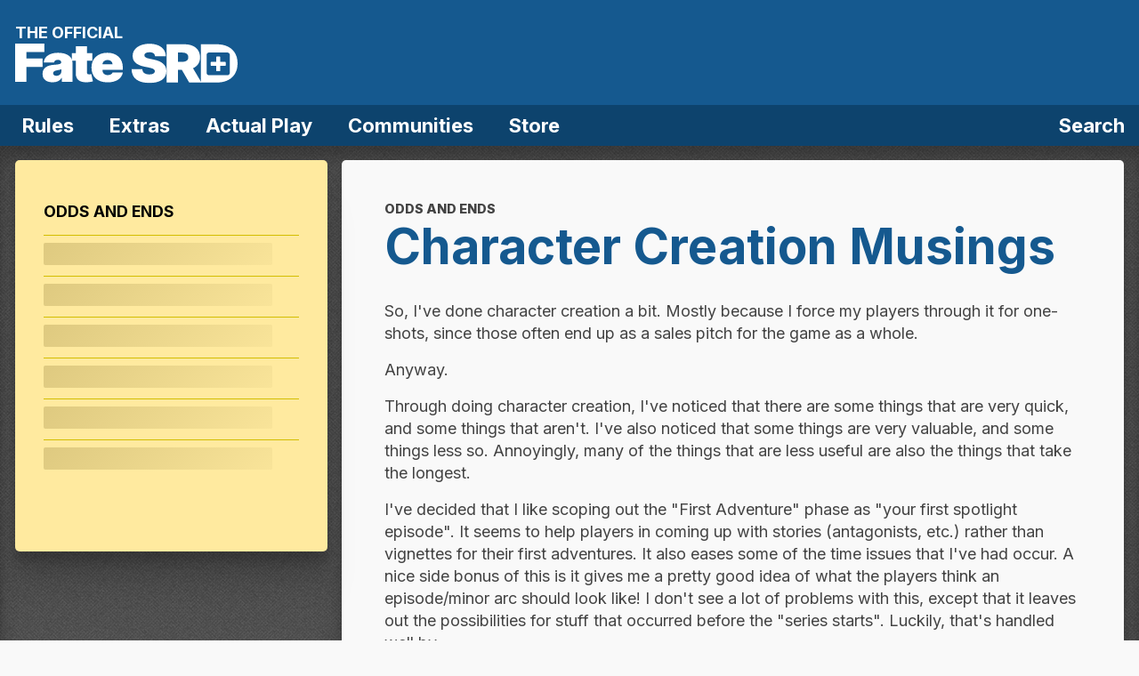

--- FILE ---
content_type: text/html; charset=utf-8
request_url: https://fate-srd.com/odds-ends/character-creation-musings
body_size: 9363
content:
<!DOCTYPE html><html><head><meta charSet="utf-8" data-next-head=""/><meta name="viewport" content="width=device-width" data-next-head=""/><meta name="robots" content="follow, index, max-snippet:-1, max-video-preview:-1, max-image-preview:large" data-next-head=""/><meta property="og:image" content="https://fate-srd.com/images/sharing.png" data-next-head=""/><title data-next-head="">Character Creation Musings • Odds and Ends</title><meta property="og:title" content="Character Creation Musings • Odds and Ends" data-next-head=""/><meta property="og:type" content="website" data-next-head=""/><link data-next-font="" rel="preconnect" href="/" crossorigin="anonymous"/><link rel="preload" href="/_next/static/chunks/65a287e93a6515be.css" as="style"/><link rel="stylesheet" href="/_next/static/chunks/65a287e93a6515be.css" data-n-g=""/><noscript data-n-css=""></noscript><script src="/_next/static/chunks/97d1d3d1da3ff2bb.js" defer=""></script><script src="/_next/static/chunks/a5d134b156aef1d7.js" defer=""></script><script src="/_next/static/chunks/175c0ed5498f96d1.js" defer=""></script><script src="/_next/static/chunks/72e43c04ea428d58.js" defer=""></script><script src="/_next/static/chunks/turbopack-fd75011e74d87005.js" defer=""></script><script src="/_next/static/chunks/6ec945e4470c6e19.js" defer=""></script><script src="/_next/static/chunks/3fb1d218da2f8fc5.js" defer=""></script><script src="/_next/static/chunks/71eeda02e8b507a7.js" defer=""></script><script src="/_next/static/chunks/ed5ef421cd403fe9.js" defer=""></script><script src="/_next/static/chunks/20975b40fb8c1c92.js" defer=""></script><script src="/_next/static/chunks/turbopack-b6c864492839b2a9.js" defer=""></script><script src="/_next/static/Ch0wiIW28MBmUWYZo5jEr/_ssgManifest.js" defer=""></script><script src="/_next/static/Ch0wiIW28MBmUWYZo5jEr/_buildManifest.js" defer=""></script></head><body><div id="__next"><div class="page-wrapper"><header class="site-header"><div class="site-header__branding"><a style="text-decoration:none" href="/"><span class="site-header__official">The official</span><img alt="Fate SRD Logo" loading="lazy" width="275" height="50" decoding="async" data-nimg="1" class="site-header__logo" style="color:transparent" src="/_next/static/media/logo.c2434c99.svg"/></a><div class="site-header__branding__menu-toggle"><svg data-prefix="far" data-icon="bars" class="svg-inline--fa fa-bars bars" role="img" viewBox="0 0 448 512" aria-hidden="true"><path fill="currentColor" d="M0 88C0 74.7 10.7 64 24 64l400 0c13.3 0 24 10.7 24 24s-10.7 24-24 24L24 112C10.7 112 0 101.3 0 88zM0 256c0-13.3 10.7-24 24-24l400 0c13.3 0 24 10.7 24 24s-10.7 24-24 24L24 280c-13.3 0-24-10.7-24-24zM448 424c0 13.3-10.7 24-24 24L24 448c-13.3 0-24-10.7-24-24s10.7-24 24-24l400 0c13.3 0 24 10.7 24 24z"></path></svg></div></div><div class="site-header__nav"><nav class="nav-primary" role="navigation" aria-label="Primary Navigation"><div class="site-header__branding site-header__branding--inside"><div><span class="site-header__official">The official</span><img alt="Fate SRD Logo" loading="lazy" width="275" height="50" decoding="async" data-nimg="1" class="site-header__logo" style="color:transparent" src="/_next/static/media/logo.c2434c99.svg"/></div><div class="site-header__branding__menu-toggle"><svg data-prefix="far" data-icon="xmark" class="svg-inline--fa fa-xmark times" role="img" viewBox="0 0 384 512" aria-hidden="true"><path fill="currentColor" d="M7.5 105c-9.4-9.4-9.4-24.6 0-33.9s24.6-9.4 33.9 0l151 151 151-151c9.4-9.4 24.6-9.4 33.9 0s9.4 24.6 0 33.9l-151 151 151 151c9.4 9.4 9.4 24.6 0 33.9s-24.6 9.4-33.9 0l-151-151-151 151c-9.4 9.4-24.6 9.4-33.9 0s-9.4-24.6 0-33.9l151-151-151-151z"></path></svg></div></div><ul class="nav-primary__ul"><li class="nav-primary__li has-nav-flyout nav-primary__sub" id="flyout-rules"><button type="button" class="nav-primary__link nav-primary__toggle" data-target="flyout-rules"><svg data-prefix="far" data-icon="book" class="svg-inline--fa fa-book nav-primary__link-icon" role="img" viewBox="0 0 448 512" aria-hidden="true"><path fill="currentColor" d="M88 0C39.4 0 0 39.4 0 88L0 432c0 44.2 35.8 80 80 80l344 0c13.3 0 24-10.7 24-24s-10.7-24-24-24l-8 0 0-76.1C435.3 375 448 353 448 328l0-256c0-39.8-32.2-72-72-72L88 0zM368 400l0 64-288 0c-17.7 0-32-14.3-32-32s14.3-32 32-32l288 0zM80 352c-11.4 0-22.2 2.4-32 6.7L48 88c0-22.1 17.9-40 40-40l288 0c13.3 0 24 10.7 24 24l0 256c0 13.3-10.7 24-24 24L80 352zm48-200c0 13.3 10.7 24 24 24l176 0c13.3 0 24-10.7 24-24s-10.7-24-24-24l-176 0c-13.3 0-24 10.7-24 24zm24 72c-13.3 0-24 10.7-24 24s10.7 24 24 24l176 0c13.3 0 24-10.7 24-24s-10.7-24-24-24l-176 0z"></path></svg><span class="nav-primary__rules-wrapper">Rules<svg data-prefix="far" data-icon="plus" class="svg-inline--fa fa-plus nav-primary__sub__mobile-toggle plus" role="img" viewBox="0 0 448 512" aria-hidden="true"><path fill="currentColor" d="M248 56c0-13.3-10.7-24-24-24s-24 10.7-24 24l0 176-176 0c-13.3 0-24 10.7-24 24s10.7 24 24 24l176 0 0 176c0 13.3 10.7 24 24 24s24-10.7 24-24l0-176 176 0c13.3 0 24-10.7 24-24s-10.7-24-24-24l-176 0 0-176z"></path></svg><svg data-prefix="far" data-icon="minus" class="svg-inline--fa fa-minus nav-primary__sub__mobile-toggle minus" role="img" viewBox="0 0 448 512" aria-hidden="true"><path fill="currentColor" d="M0 256c0-13.3 10.7-24 24-24l400 0c13.3 0 24 10.7 24 24s-10.7 24-24 24L24 280c-13.3 0-24-10.7-24-24z"></path></svg></span></button><div class="nav-flyout"><dl class="nav-flyout__region"><dt>Core Rules</dt><dd><a href="/fate-core">Fate Core</a></dd><dd><a href="/fate-accelerated">Fate Accelerated</a></dd><dd><a href="/fate-condensed">Fate Condensed</a></dd></dl><dl class="nav-flyout__region"><dt>Toolkits</dt><dd><a href="/fate-system-toolkit">Fate System Toolkit</a></dd><dd><a style="white-space:wrap" href="/fate-accessibility-toolkit">Fate Accessibility Toolkit</a></dd><dd><a href="/fate-adversary-toolkit">Fate Adversary Toolkit</a></dd><dd><a href="/fate-horror-toolkit">Fate Horror Toolkit</a></dd><dd><a href="/fate-space-toolkit">Fate Space Toolkit</a></dd></dl><dl class="nav-flyout__region"><dt>Fate World Books</dt><dd><a href="/atomic-robo">Atomic Robo</a></dd><dd><a href="/venture-city">Venture City</a></dd><dd><a href="/war-of-ashes">War of Ashes</a></dd><dd><a href="/ihunt">#iHunt</a></dd></dl><dl class="nav-flyout__region"><dt>Worlds of Adventure</dt><dd><a href="/frontier-spirit">Frontier Spirit</a></dd><dd><a href="/gods-and-monsters">Gods and Monsters</a></dd><dd><a href="/sails-full-of-stars">Sails Full of Stars</a></dd><dd><a href="/three-rocketeers">Three Rocketeers</a></dd></dl><dl class="nav-flyout__region"><dt>Fate Codex</dt><dd><a href="/fate-codex/fate-codex-volume-1">Volume 1</a></dd><dd><a href="/fate-codex/fate-codex-volume-2">Volume 2</a></dd><dd><a href="/fate-codex/fate-codex-volume-3">Volume 3</a></dd></dl><dl class="nav-flyout__region"><dt>Odds &amp; Ends</dt><dd><a href="https://bookofhanz.com/" target="_blank" rel="noreferrer">The Book of Hanz</a></dd><dd><a href="/odds-and-ends">Odds &amp; Ends</a></dd></dl><dl class="nav-flyout__region"><dt>Previous versions of Fate</dt><dd><a href="/fate-3-era">Fate 3.0 Era <small>(SOTC, DFRPG)</small></a></dd><dd><a href="/fate-2-era">Fate 2.0 Era</a></dd><dd><a href="/fate-1-era">Fate 1.0 Era</a></dd></dl></div></li><li class="nav-primary__li has-nav-flyout nav-primary__sub" id="flyout-extras"><button type="button" class="nav-primary__link nav-primary__toggle" data-target="flyout-extras"><svg data-prefix="far" data-icon="sparkles" class="svg-inline--fa fa-sparkles nav-primary__link-icon" role="img" viewBox="0 0 576 512" aria-hidden="true"><path fill="currentColor" d="M391.5 53.2c-4.5 1.7-7.5 6-7.5 10.8s3 9.1 7.5 10.8L448 96 469.2 152.5c1.7 4.5 6 7.5 10.8 7.5s9.1-3 10.8-7.5L512 96 568.5 74.8c4.5-1.7 7.5-6 7.5-10.8s-3-9.1-7.5-10.8L512 32 490.8-24.5c-1.7-4.5-6-7.5-10.8-7.5s-9.1 3-10.8 7.5L448 32 391.5 53.2zM167.9 208.5l24.1-52.1 24.1 52.1c4.8 10.4 13.1 18.7 23.5 23.5l52.1 24.1-52.1 24.1c-10.4 4.8-18.7 13.1-23.5 23.5l-24.1 52.1-24.1-52.1c-4.8-10.4-13.1-18.7-23.5-23.5L92.3 256 144.5 231.9c10.4-4.8 18.7-13.1 23.5-23.5zM165.6 99.1l-41.2 89.3-89.3 41.2-.6 .3c-3.9 1.8-12.3 5.7-25.2 11.6-5.7 2.6-9.3 8.3-9.3 14.5s3.6 11.9 9.3 14.5c12.9 5.9 21.2 9.8 25.2 11.6l.6 .3 89.3 41.2 41.2 89.3 .3 .6c1.8 3.9 5.7 12.3 11.6 25.2 2.6 5.7 8.3 9.3 14.5 9.3s11.9-3.6 14.5-9.3c14.4-31.1 15.1-32.7 53.1-115l89.3-41.2 .6-.3c3.9-1.8 12.3-5.7 25.2-11.6 5.7-2.6 9.3-8.3 9.3-14.5s-3.6-11.9-9.3-14.5c-31.1-14.4-32.7-15.1-115-53.1l-41.2-89.3-.3-.6c-1.8-3.9-5.7-12.3-11.6-25.2-2.6-5.7-8.3-9.3-14.5-9.3s-11.9 3.6-14.5 9.3c-13.8 29.8-11.5 25-11.9 25.8zM416 416l-56.5 21.2c-4.5 1.7-7.5 6-7.5 10.8s3 9.1 7.5 10.8L416 480 437.2 536.5c1.7 4.5 6 7.5 10.8 7.5s9.1-3 10.8-7.5L480 480 536.5 458.8c4.5-1.7 7.5-6 7.5-10.8s-3-9.1-7.5-10.8L480 416 458.8 359.5c-1.7-4.5-6-7.5-10.8-7.5s-9.1 3-10.8 7.5L416 416z"></path></svg><span class="nav-primary__rules-wrapper">Extras<svg data-prefix="far" data-icon="plus" class="svg-inline--fa fa-plus nav-primary__sub__mobile-toggle plus" role="img" viewBox="0 0 448 512" aria-hidden="true"><path fill="currentColor" d="M248 56c0-13.3-10.7-24-24-24s-24 10.7-24 24l0 176-176 0c-13.3 0-24 10.7-24 24s10.7 24 24 24l176 0 0 176c0 13.3 10.7 24 24 24s24-10.7 24-24l0-176 176 0c13.3 0 24-10.7 24-24s-10.7-24-24-24l-176 0 0-176z"></path></svg><svg data-prefix="far" data-icon="minus" class="svg-inline--fa fa-minus nav-primary__sub__mobile-toggle minus" role="img" viewBox="0 0 448 512" aria-hidden="true"><path fill="currentColor" d="M0 256c0-13.3 10.7-24 24-24l400 0c13.3 0 24 10.7 24 24s-10.7 24-24 24L24 280c-13.3 0-24-10.7-24-24z"></path></svg></span></button><div class="nav-flyout nav-flyout--simple"><dl class="nav-flyout__region nav-flyout__region--simple"><dt>More Fate Stuff for You</dt><dd><a href="/products">Games &amp; Products</a></dd><dd><a href="/downloads">Downloads</a></dd></dl></div></li><li class="nav-primary__li has-nav-flyout nav-primary__sub" id="flyout-actual-play"><button type="button" class="nav-primary__link nav-primary__toggle" data-target="flyout-actual-play"><svg data-prefix="far" data-icon="head-side-headphones" class="svg-inline--fa fa-head-side-headphones nav-primary__link-icon" role="img" viewBox="0 0 512 512" aria-hidden="true"><path fill="currentColor" d="M224 0C100.3 0 0 100.3 0 224 0 281.8 22 334.6 58 374.3 62.2 379 64 384 64 388.1L64 488c0 13.3 10.7 24 24 24s24-10.7 24-24l0-99.9c0-18.1-7.8-34.2-18.5-46-28.3-31.2-45.5-72.6-45.5-118.1 0-74.6 46.4-138.4 112-164l0 26.6c0 12.4-7.4 23.3-17.4 30.5-28.2 20.3-46.6 53.5-46.6 90.9 0 61.9 50.1 112 112 112s112-50.1 112-112c0-37.4-18.4-70.6-46.6-90.9-10-7.2-17.4-18.2-17.4-30.5L256 56c0-1.8-.1-3.5-.4-5.2 72.1 13.1 129 70.1 141.7 142.3 .9 4.8 3.2 9.3 6.7 12.8l52.2 52.2c5 5 7.9 11.9 7.9 19 0 14.9-12 26.9-26.9 26.9L424 304c-13.3 0-24 10.7-24 24l0 48c0 22.1-17.9 40-40 40l-48 0c-13.3 0-24 10.7-24 24l0 48c0 13.3 10.7 24 24 24s24-10.7 24-24l0-24 24 0c48.6 0 88-39.4 88-88l0-24.8c36.2-5.3 64-36.5 64-74.1 0-19.9-7.9-38.9-21.9-53l-47-47C421.5 75.9 331.7 0 224 0zM160 208a48 48 0 1 1 96 0 48 48 0 1 1 -96 0z"></path></svg><span class="nav-primary__rules-wrapper">Actual Play<svg data-prefix="far" data-icon="plus" class="svg-inline--fa fa-plus nav-primary__sub__mobile-toggle plus" role="img" viewBox="0 0 448 512" aria-hidden="true"><path fill="currentColor" d="M248 56c0-13.3-10.7-24-24-24s-24 10.7-24 24l0 176-176 0c-13.3 0-24 10.7-24 24s10.7 24 24 24l176 0 0 176c0 13.3 10.7 24 24 24s24-10.7 24-24l0-176 176 0c13.3 0 24-10.7 24-24s-10.7-24-24-24l-176 0 0-176z"></path></svg><svg data-prefix="far" data-icon="minus" class="svg-inline--fa fa-minus nav-primary__sub__mobile-toggle minus" role="img" viewBox="0 0 448 512" aria-hidden="true"><path fill="currentColor" d="M0 256c0-13.3 10.7-24 24-24l400 0c13.3 0 24 10.7 24 24s-10.7 24-24 24L24 280c-13.3 0-24-10.7-24-24z"></path></svg></span></button><div class="nav-flyout nav-flyout--simple"><dl class="nav-flyout__region nav-flyout__region--simple"><dt>Watch, Listen, and Enjoy!</dt><dd><a href="/learn-to-play">Learn to Play Fate Series</a></dd><dd><a href="/actual-play">Actual Play List</a></dd></dl></div></li><li class="nav-primary__li has-nav-flyout nav-primary__sub" id="flyout-communities"><button type="button" class="nav-primary__link nav-primary__toggle" data-target="flyout-communities"><svg data-prefix="far" data-icon="comments" class="svg-inline--fa fa-comments nav-primary__link-icon" role="img" viewBox="0 0 576 512" aria-hidden="true"><path fill="currentColor" d="M76.2 258.7c6.1-15.2 4-32.6-5.6-45.9-14.5-20.1-22.6-43.7-22.6-68.8 0-66.8 60.5-128 144-128s144 61.2 144 128-60.5 128-144 128c-15.9 0-31.1-2.3-45.3-6.5-10.3-3.1-21.4-2.5-31.4 1.5l-50.4 20.2 11.4-28.5zM0 144c0 35.8 11.6 69.1 31.7 96.8L1.9 315.2c-1.3 3.2-1.9 6.6-1.9 10 0 14.8 12 26.8 26.8 26.8 3.4 0 6.8-.7 10-1.9l96.3-38.5c18.6 5.5 38.4 8.4 58.9 8.4 106 0 192-78.8 192-176S298-32 192-32 0 46.8 0 144zM384 512c20.6 0 40.3-3 58.9-8.4l96.3 38.5c3.2 1.3 6.6 1.9 10 1.9 14.8 0 26.8-12 26.8-26.8 0-3.4-.7-6.8-1.9-10l-29.7-74.4c20-27.8 31.7-61.1 31.7-96.8 0-82.4-61.7-151.5-145-170.7-1.6 16.3-5.1 31.9-10.1 46.9 63.9 14.8 107.2 67.3 107.2 123.9 0 25.1-8.1 48.7-22.6 68.8-9.6 13.3-11.7 30.6-5.6 45.9l11.4 28.5-50.4-20.2c-10-4-21.1-4.5-31.4-1.5-14.2 4.2-29.4 6.5-45.3 6.5-72.2 0-127.1-45.7-140.7-101.2-15.6 3.2-31.7 5-48.1 5.2 16.4 81.9 94.7 144 188.8 144z"></path></svg><span class="nav-primary__rules-wrapper">Communities<svg data-prefix="far" data-icon="plus" class="svg-inline--fa fa-plus nav-primary__sub__mobile-toggle plus" role="img" viewBox="0 0 448 512" aria-hidden="true"><path fill="currentColor" d="M248 56c0-13.3-10.7-24-24-24s-24 10.7-24 24l0 176-176 0c-13.3 0-24 10.7-24 24s10.7 24 24 24l176 0 0 176c0 13.3 10.7 24 24 24s24-10.7 24-24l0-176 176 0c13.3 0 24-10.7 24-24s-10.7-24-24-24l-176 0 0-176z"></path></svg><svg data-prefix="far" data-icon="minus" class="svg-inline--fa fa-minus nav-primary__sub__mobile-toggle minus" role="img" viewBox="0 0 448 512" aria-hidden="true"><path fill="currentColor" d="M0 256c0-13.3 10.7-24 24-24l400 0c13.3 0 24 10.7 24 24s-10.7 24-24 24L24 280c-13.3 0-24-10.7-24-24z"></path></svg></span></button><div class="nav-flyout nav-flyout--simple"><dl class="nav-flyout__region nav-flyout__region--simple"><dt>Discuss Fate Around the Web</dt><dd><a href="https://discord.com/invite/CeXKx8NGYU"><svg data-prefix="fab" data-icon="discord" class="svg-inline--fa fa-discord" role="img" viewBox="0 0 576 512" aria-hidden="true"><path fill="currentColor" d="M492.5 69.8c-.2-.3-.4-.6-.8-.7-38.1-17.5-78.4-30-119.7-37.1-.4-.1-.8 0-1.1 .1s-.6 .4-.8 .8c-5.5 9.9-10.5 20.2-14.9 30.6-44.6-6.8-89.9-6.8-134.4 0-4.5-10.5-9.5-20.7-15.1-30.6-.2-.3-.5-.6-.8-.8s-.7-.2-1.1-.2c-41.3 7.1-81.6 19.6-119.7 37.1-.3 .1-.6 .4-.8 .7-76.2 113.8-97.1 224.9-86.9 334.5 0 .3 .1 .5 .2 .8s.3 .4 .5 .6c44.4 32.9 94 58 146.8 74.2 .4 .1 .8 .1 1.1 0s.7-.4 .9-.7c11.3-15.4 21.4-31.8 30-48.8 .1-.2 .2-.5 .2-.8s0-.5-.1-.8-.2-.5-.4-.6-.4-.3-.7-.4c-15.8-6.1-31.2-13.4-45.9-21.9-.3-.2-.5-.4-.7-.6s-.3-.6-.3-.9 0-.6 .2-.9 .3-.5 .6-.7c3.1-2.3 6.2-4.7 9.1-7.1 .3-.2 .6-.4 .9-.4s.7 0 1 .1c96.2 43.9 200.4 43.9 295.5 0 .3-.1 .7-.2 1-.2s.7 .2 .9 .4c2.9 2.4 6 4.9 9.1 7.2 .2 .2 .4 .4 .6 .7s.2 .6 .2 .9-.1 .6-.3 .9-.4 .5-.6 .6c-14.7 8.6-30 15.9-45.9 21.8-.2 .1-.5 .2-.7 .4s-.3 .4-.4 .7-.1 .5-.1 .8 .1 .5 .2 .8c8.8 17 18.8 33.3 30 48.8 .2 .3 .6 .6 .9 .7s.8 .1 1.1 0c52.9-16.2 102.6-41.3 147.1-74.2 .2-.2 .4-.4 .5-.6s.2-.5 .2-.8c12.3-126.8-20.5-236.9-86.9-334.5zm-302 267.7c-29 0-52.8-26.6-52.8-59.2s23.4-59.2 52.8-59.2c29.7 0 53.3 26.8 52.8 59.2 0 32.7-23.4 59.2-52.8 59.2zm195.4 0c-29 0-52.8-26.6-52.8-59.2s23.4-59.2 52.8-59.2c29.7 0 53.3 26.8 52.8 59.2 0 32.7-23.2 59.2-52.8 59.2z"></path></svg> Fate Tabletop RPGs</a></dd><dd><a href="https://www.reddit.com/r/FATErpg/"><svg data-prefix="fab" data-icon="reddit" class="svg-inline--fa fa-reddit" role="img" viewBox="0 0 512 512" aria-hidden="true"><path fill="currentColor" d="M0 256C0 114.6 114.6 0 256 0S512 114.6 512 256 397.4 512 256 512L37.1 512c-13.7 0-20.5-16.5-10.9-26.2L75 437C28.7 390.7 0 326.7 0 256zM349.6 153.6c23.6 0 42.7-19.1 42.7-42.7s-19.1-42.7-42.7-42.7c-20.6 0-37.8 14.6-41.8 34-34.5 3.7-61.4 33-61.4 68.4l0 .2c-37.5 1.6-71.8 12.3-99 29.1-10.1-7.8-22.8-12.5-36.5-12.5-33 0-59.8 26.8-59.8 59.8 0 24 14.1 44.6 34.4 54.1 2 69.4 77.6 125.2 170.6 125.2s168.7-55.9 170.6-125.3c20.2-9.6 34.1-30.2 34.1-54 0-33-26.8-59.8-59.8-59.8-13.7 0-26.3 4.6-36.4 12.4-27.4-17-62.1-27.7-100-29.1l0-.2c0-25.4 18.9-46.5 43.4-49.9 4.4 18.8 21.3 32.8 41.5 32.8l.1 .2zM177.1 246.9c16.7 0 29.5 17.6 28.5 39.3s-13.5 29.6-30.3 29.6-31.4-8.8-30.4-30.5 15.4-38.3 32.1-38.3l.1-.1zm190.1 38.3c1 21.7-13.7 30.5-30.4 30.5s-29.3-7.9-30.3-29.6 11.8-39.3 28.5-39.3 31.2 16.6 32.1 38.3l.1 .1zm-48.1 56.7c-10.3 24.6-34.6 41.9-63 41.9s-52.7-17.3-63-41.9c-1.2-2.9 .8-6.2 3.9-6.5 18.4-1.9 38.3-2.9 59.1-2.9s40.7 1 59.1 2.9c3.1 .3 5.1 3.6 3.9 6.5z"></path></svg> FATErpg Reddit</a></dd><dd><a href="https://www.facebook.com/groups/faterpg/"><svg data-prefix="fab" data-icon="facebook" class="svg-inline--fa fa-facebook" role="img" viewBox="0 0 512 512" aria-hidden="true"><path fill="currentColor" d="M512 256C512 114.6 397.4 0 256 0S0 114.6 0 256C0 376 82.7 476.8 194.2 504.5l0-170.3-52.8 0 0-78.2 52.8 0 0-33.7c0-87.1 39.4-127.5 125-127.5 16.2 0 44.2 3.2 55.7 6.4l0 70.8c-6-.6-16.5-1-29.6-1-42 0-58.2 15.9-58.2 57.2l0 27.8 83.6 0-14.4 78.2-69.3 0 0 175.9C413.8 494.8 512 386.9 512 256z"></path></svg> Fate Core / Accelerated RPG</a></dd><dd><a href="https://www.facebook.com/groups/FateCom/"><svg data-prefix="fab" data-icon="facebook" class="svg-inline--fa fa-facebook" role="img" viewBox="0 0 512 512" aria-hidden="true"><path fill="currentColor" d="M512 256C512 114.6 397.4 0 256 0S0 114.6 0 256C0 376 82.7 476.8 194.2 504.5l0-170.3-52.8 0 0-78.2 52.8 0 0-33.7c0-87.1 39.4-127.5 125-127.5 16.2 0 44.2 3.2 55.7 6.4l0 70.8c-6-.6-16.5-1-29.6-1-42 0-58.2 15.9-58.2 57.2l0 27.8 83.6 0-14.4 78.2-69.3 0 0 175.9C413.8 494.8 512 386.9 512 256z"></path></svg> Fate Community</a></dd></dl></div></li><li class="nav-primary__li"><a class="nav-primary__link" href="/store"><svg data-prefix="far" data-icon="cart-shopping" class="svg-inline--fa fa-cart-shopping nav-primary__link-icon" role="img" viewBox="0 0 640 512" aria-hidden="true"><path fill="currentColor" d="M0 8C0-5.3 10.7-16 24-16l45.3 0c27.1 0 50.3 19.4 55.1 46l.4 2 399.9 0c25.1 0 44 22.9 39.3 47.6L537.6 216.6c-8 41.4-44.2 71.4-86.4 71.4l-279.8 0 5.1 28.3c2.1 11.4 12 19.7 23.6 19.7L456 336c13.3 0 24 10.7 24 24s-10.7 24-24 24l-255.9 0c-34.8 0-64.6-24.9-70.8-59.1L77.2 38.6c-.7-3.8-4-6.6-7.9-6.6L24 32C10.7 32 0 21.3 0 8zM162.6 240l288.6 0c19.2 0 35.7-13.6 39.3-32.4L514.9 80 133.5 80 162.6 240zM208 416a48 48 0 1 1 0 96 48 48 0 1 1 0-96zm224 0a48 48 0 1 1 0 96 48 48 0 1 1 0-96z"></path></svg>Store</a></li><li class="nav-primary__li nav-primary__li--search"><a class="nav-primary__link" role="search" aria-label="Search" href="/search"><svg data-prefix="far" data-icon="magnifying-glass" class="svg-inline--fa fa-magnifying-glass nav-primary__link-icon" role="img" viewBox="0 0 512 512" aria-hidden="true"><path fill="currentColor" d="M368 208a160 160 0 1 0 -320 0 160 160 0 1 0 320 0zM337.1 371.1C301.7 399.2 256.8 416 208 416 93.1 416 0 322.9 0 208S93.1 0 208 0 416 93.1 416 208c0 48.8-16.8 93.7-44.9 129.1L505 471c9.4 9.4 9.4 24.6 0 33.9s-24.6 9.4-33.9 0L337.1 371.1z"></path></svg>Search</a></li></ul></nav></div><div></div></header><div class="site-main"><div class="site-main__content site-main__content--aside"><main class="main-content-wrapper" role="main"><p class="rules-section">Odds and Ends</p><h1 class="page-title">Character Creation Musings</h1><p>So, I&#x27;ve done character creation a bit. Mostly because I force my players through it for one-shots, since those often end up as a sales pitch for the game as a whole.</p><p>Anyway.</p><p>Through doing character creation, I&#x27;ve noticed that there are some things that are very quick, and some things that aren&#x27;t. I&#x27;ve also noticed that some things are very valuable, and some things less so. Annoyingly, many of the things that are less useful are also the things that take the longest.</p><p>I&#x27;ve decided that I like scoping out the &quot;First Adventure&quot; phase as &quot;your first spotlight episode&quot;. It seems to help players in coming up with stories (antagonists, etc.) rather than vignettes for their first adventures. It also eases some of the time issues that I&#x27;ve had occur. A nice side bonus of this is it gives me a pretty good idea of what the players think an episode/minor arc should look like! I don&#x27;t see a lot of problems with this, except that it leaves out the possibilities for stuff that occurred before the &quot;series starts&quot;. Luckily, that&#x27;s handled well by...</p><p>I add the Early Life and Turning Point phases back in. I think it was Ryan Macklin that suggested this, and I think it&#x27;s a great idea.</p><p>Of course, this only really works if you decouple aspects from phases, so that&#x27;s a given. Fortunately, one of the low-benefit, high-cost areas that I see is defining aspects at character creation. At this point, the character is usually being felt out, and I always give the go-ahead for massive aspect modification after the first few session. So, if I&#x27;m going to do that, why not just allow for FAE-style aspect creation on the fly?</p><p>Same with stunts. Stunts have been the highest-cost, lowest-value part of character creation that I&#x27;ve seen from day one, so I&#x27;ve switched to FAE style, on-the-fly stunt creation. If people have stunts that they know they want at the start, that&#x27;s fine of course.</p><p>I also only really ask that players fill in the top three skills, though I find that generally they do the entire pyramid.</p><p>Procedurally, I think this will go something like:</p><ol><li>Go around the table, come up with High Concept</li><li>Go around the table, come up with Trouble</li><li>Go around the table, do early life/turning point as appropriate</li><li>Go around the table, do first spotlight episode</li><li>Go around the table, do first crossing paths</li><li>Go around the table, do second crossing paths</li><li>Opportunity for people to write down aspects if they choose and get input</li><li>Individually write down your top three skills and stunts as appropriate</li></ol></main><aside class="aside-wrapper"><nav class="nav-in-page"><h1 class="nav-in-page__title nav-in-page__mobile-toggle"><button type="button"><span><svg data-prefix="far" data-icon="bars" class="svg-inline--fa fa-bars bars" role="img" viewBox="0 0 448 512" aria-hidden="true"><path fill="currentColor" d="M0 88C0 74.7 10.7 64 24 64l400 0c13.3 0 24 10.7 24 24s-10.7 24-24 24L24 112C10.7 112 0 101.3 0 88zM0 256c0-13.3 10.7-24 24-24l400 0c13.3 0 24 10.7 24 24s-10.7 24-24 24L24 280c-13.3 0-24-10.7-24-24zM448 424c0 13.3-10.7 24-24 24L24 448c-13.3 0-24-10.7-24-24s10.7-24 24-24l400 0c13.3 0 24 10.7 24 24z"></path></svg><svg data-prefix="far" data-icon="xmark" class="svg-inline--fa fa-xmark times" role="img" viewBox="0 0 384 512" aria-hidden="true"><path fill="currentColor" d="M7.5 105c-9.4-9.4-9.4-24.6 0-33.9s24.6-9.4 33.9 0l151 151 151-151c9.4-9.4 24.6-9.4 33.9 0s9.4 24.6 0 33.9l-151 151 151 151c9.4 9.4 9.4 24.6 0 33.9s-24.6 9.4-33.9 0l-151-151-151 151c-9.4 9.4-24.6 9.4-33.9 0s-9.4-24.6 0-33.9l151-151-151-151z"></path></svg></span>Odds and Ends</button></h1><div class="nav-in-page__content"><nav class="nav-in-page__nav" aria-label="Menu" role="navigation"><ul class="nav-in-page__ul"><li class="nav-in-page__li"><span class="nav-in-page__skeleton"></span></li><li class="nav-in-page__li"><span class="nav-in-page__skeleton"></span></li><li class="nav-in-page__li"><span class="nav-in-page__skeleton"></span></li><li class="nav-in-page__li"><span class="nav-in-page__skeleton"></span></li><li class="nav-in-page__li"><span class="nav-in-page__skeleton"></span></li><li class="nav-in-page__li"><span class="nav-in-page__skeleton"></span></li></ul></nav><div class="nav-in-page__about"></div></div></nav></aside></div></div><footer class="site-footer"><div class="site-footer__content"><div class="site-footer__logo-wrapper"><a class="site-footer__link" href="/"><img alt="Fate SRD Logo" loading="lazy" width="275" height="50" decoding="async" data-nimg="1" class="site-footer__logo" style="color:transparent" src="/_next/static/media/logo.c2434c99.svg"/></a></div><nav class="site-footer__nav" role="navigation" aria-label="Footer Navigation"><ul class="site-footer__ul"><li class="site-footer__li"><a class="site-footer__link" href="https://www.youtube.com/FateSRD"><svg data-prefix="fab" data-icon="youtube" class="svg-inline--fa fa-youtube" role="img" viewBox="0 0 576 512" aria-hidden="true"><path fill="currentColor" d="M549.7 124.1C543.5 100.4 524.9 81.8 501.4 75.5 458.9 64 288.1 64 288.1 64S117.3 64 74.7 75.5C51.2 81.8 32.7 100.4 26.4 124.1 15 167 15 256.4 15 256.4s0 89.4 11.4 132.3c6.3 23.6 24.8 41.5 48.3 47.8 42.6 11.5 213.4 11.5 213.4 11.5s170.8 0 213.4-11.5c23.5-6.3 42-24.2 48.3-47.8 11.4-42.9 11.4-132.3 11.4-132.3s0-89.4-11.4-132.3zM232.2 337.6l0-162.4 142.7 81.2-142.7 81.2z"></path></svg> YouTube</a></li><li class="site-footer__li" style="margin-bottom:2rem"><a class="site-footer__link" href="https://www.patreon.com/fate_srd"><svg data-prefix="fab" data-icon="patreon" class="svg-inline--fa fa-patreon" role="img" viewBox="0 0 512 512" aria-hidden="true"><path fill="currentColor" d="M490 153.8c-.1-65.4-51-119-110.7-138.3-74.2-24-172-20.5-242.9 12.9-85.8 40.5-112.8 129.3-113.8 217.8-.8 72.8 6.4 264.4 114.6 265.8 80.3 1 92.3-102.5 129.5-152.3 26.4-35.5 60.5-45.5 102.4-55.9 72-17.8 121.1-74.7 121-150l-.1 0z"></path></svg> Patreon</a></li><li class="site-footer__li"><a class="site-footer__link" href="/about-site">About This Site</a></li><li class="site-footer__li"><a class="site-footer__link" href="/contact-us">Contact Us</a></li><li class="site-footer__li"><a class="site-footer__link" href="/official-licensing-fate">Official Licensing</a></li><li class="site-footer__li"><a class="site-footer__link" href="/privacy">Privacy Policy</a></li></ul><ul class="site-footer__ul"><li class="site-footer__li"><a href="https://srd.faterpg.de/" class="site-footer__link" target="_blank" rel="noreferrer">Fate SRD in German</a></li><li class="site-footer__li"><a href="https://www.fateitalia.it/" class="site-footer__link" target="_blank" rel="noreferrer">Fate SRD in Italian</a></li><li class="site-footer__li"><a href="https://fate-srd.fr/" class="site-footer__link" target="_blank" rel="noreferrer">Fate SRD in French</a></li><li class="site-footer__li"><a href="https://fatesrdbrasil.gitlab.io/fate-srd-brasil/" class="site-footer__link" target="_blank" rel="noreferrer">Fate SRD in Brazilian Portuguese</a></li><li class="site-footer__li"><a href="https://ko.trpgkr.wikidok.net/wp-d/5d1db45ca4a7f1be66b95a44/View" class="site-footer__link" target="_blank" rel="noreferrer">Fate SRD in Korean</a></li><li class="site-footer__li"><a href="https://w.atwiki.jp/fatesrdj/" class="site-footer__link" target="_blank" rel="noreferrer">Fate SRD in Japanese</a></li><li class="site-footer__li"><a href="https://www.sites.google.com/site/faterpg/fate" class="site-footer__link" target="_blank" rel="noreferrer">Fate SRD in Chinese</a></li><li class="site-footer__li"><a href="https://fatesrd.d20.cz" class="site-footer__link" target="_blank" rel="noreferrer">Fate SRD in Czech (+Slovak)</a></li></ul></nav><div class="site-footer__legal" aria-label="Legal Text"><div class="content"><p class="big">Evil Hat Productions, creators of the Fate role-playing game system, officially endorses the Fate SRD website as the definitive source for all Fate System Reference Documents. This endorsement affirms the site’s commitment to providing comprehensive and accurate resources for the Fate gaming community.</p><p>This site is copyright 2013–<!-- -->2026<!-- --> <a href="https://amazingrando.com">Amazing Rando Design</a>, except where otherwise noted. It is only possible because of the generous nature of Evil Hat Productions, LLC, who, in their wisdom, opened up the system to improve the Fate RPG ecosystem. Give them monies.</p><p>This work is based on Fate Core System and Fate Accelerated Edition, products of Evil Hat Productions, LLC, developed, authored, and edited by Leonard Balsera, Brian Engard, Jeremy Keller, Ryan Macklin, Mike Olson, Clark Valentine, Amanda Valentine, Fred Hicks, and Rob Donoghue, and licensed for our use under the<!-- --> <a href="https://creativecommons.org/licenses/by/3.0/">Creative Commons Attribution 3.0 Unported license</a>.</p><p>Fate™ is a trademark of Evil Hat Productions, LLC. The Powered by Fate logo is © Evil Hat Productions, LLC and is used with permission.</p><p>The Fate Core font is © Evil Hat Productions, LLC and is used with permission. The Four Actions icons were designed by Jeremy Keller.</p><p>This work is based on Fate Condensed (found at<!-- --> <a href="https://www.faterpg.com/">https://www.faterpg.com/</a>), a product of Evil Hat Productions, LLC, developed, authored, and edited by PK Sullivan, Lara Turner, Fred Hicks, Richard Bellingham, Robert Hanz, and Sophie Lagacé, and licensed for our use under the<!-- --> <a href="https://creativecommons.org/licenses/by/3.0/">Creative Commons Attribution 3.0 Unported license.</a>.</p><p>Content from <a href="https://ihunt.fun">#iHunt</a> is licensed under a<!-- --> <a rel="license" href="https://creativecommons.org/licenses/by-sa/3.0/us/">Creative Commons Attribution-ShareAlike 3.0 United States License</a>.</p></div></div></div></footer></div></div><script id="__NEXT_DATA__" type="application/json">{"props":{"pageProps":{"resource":{"type":"node--article","id":"36a844df-33f4-4cd4-96c0-0bc4560ab72c","drupal_internal__nid":2547,"drupal_internal__vid":3177,"langcode":"und","revision_timestamp":"2020-02-17T04:02:24+00:00","status":true,"title":"Character Creation Musings","created":"2019-03-25T01:46:58+00:00","changed":"2020-10-04T22:45:49+00:00","promote":false,"sticky":false,"default_langcode":true,"revision_translation_affected":true,"metatag":[],"path":{"alias":"/odds-ends/character-creation-musings","pid":3069,"langcode":"und"},"body":{"value":"\u003cp\u003eSo, I\u0026#39;ve done character creation a bit. Mostly because I force my players through it for one-shots, since those often end up as a sales pitch for the game as a whole.\u003c/p\u003e\u003cp\u003eAnyway.\u003c/p\u003e\u003cp\u003eThrough doing character creation, I\u0026#39;ve noticed that there are some things that are very quick, and some things that aren\u0026#39;t. I\u0026#39;ve also noticed that some things are very valuable, and some things less so. Annoyingly, many of the things that are less useful are also the things that take the longest.\u003c/p\u003e\u003cp\u003eI\u0026#39;ve decided that I like scoping out the \u0026quot;First Adventure\u0026quot; phase as \u0026quot;your first spotlight episode\u0026quot;. It seems to help players in coming up with stories (antagonists, etc.) rather than vignettes for their first adventures. It also eases some of the time issues that I\u0026#39;ve had occur. A nice side bonus of this is it gives me a pretty good idea of what the players think an episode/minor arc should look like! I don\u0026#39;t see a lot of problems with this, except that it leaves out the possibilities for stuff that occurred before the \u0026quot;series starts\u0026quot;. Luckily, that\u0026#39;s handled well by...\u003c/p\u003e\u003cp\u003eI add the Early Life and Turning Point phases back in. I think it was Ryan Macklin that suggested this, and I think it\u0026#39;s a great idea.\u003c/p\u003e\u003cp\u003eOf course, this only really works if you decouple aspects from phases, so that\u0026#39;s a given. Fortunately, one of the low-benefit, high-cost areas that I see is defining aspects at character creation. At this point, the character is usually being felt out, and I always give the go-ahead for massive aspect modification after the first few session. So, if I\u0026#39;m going to do that, why not just allow for FAE-style aspect creation on the fly?\u003c/p\u003e\u003cp\u003eSame with stunts. Stunts have been the highest-cost, lowest-value part of character creation that I\u0026#39;ve seen from day one, so I\u0026#39;ve switched to FAE style, on-the-fly stunt creation. If people have stunts that they know they want at the start, that\u0026#39;s fine of course.\u003c/p\u003e\u003cp\u003eI also only really ask that players fill in the top three skills, though I find that generally they do the entire pyramid.\u003c/p\u003e\u003cp\u003eProcedurally, I think this will go something like:\u003c/p\u003e\u003col\u003e\u003cli\u003eGo around the table, come up with High Concept\u003c/li\u003e\u003cli\u003eGo around the table, come up with Trouble\u003c/li\u003e\u003cli\u003eGo around the table, do early life/turning point as appropriate\u003c/li\u003e\u003cli\u003eGo around the table, do first spotlight episode\u003c/li\u003e\u003cli\u003eGo around the table, do first crossing paths\u003c/li\u003e\u003cli\u003eGo around the table, do second crossing paths\u003c/li\u003e\u003cli\u003eOpportunity for people to write down aspects if they choose and get input\u003c/li\u003e\u003cli\u003eIndividually write down your top three skills and stunts as appropriate\u003c/li\u003e\u003c/ol\u003e","format":"full_html","processed":"\u003cp\u003eSo, I've done character creation a bit. Mostly because I force my players through it for one-shots, since those often end up as a sales pitch for the game as a whole.\u003c/p\u003e\u003cp\u003eAnyway.\u003c/p\u003e\u003cp\u003eThrough doing character creation, I've noticed that there are some things that are very quick, and some things that aren't. I've also noticed that some things are very valuable, and some things less so. Annoyingly, many of the things that are less useful are also the things that take the longest.\u003c/p\u003e\u003cp\u003eI've decided that I like scoping out the \"First Adventure\" phase as \"your first spotlight episode\". It seems to help players in coming up with stories (antagonists, etc.) rather than vignettes for their first adventures. It also eases some of the time issues that I've had occur. A nice side bonus of this is it gives me a pretty good idea of what the players think an episode/minor arc should look like! I don't see a lot of problems with this, except that it leaves out the possibilities for stuff that occurred before the \"series starts\". Luckily, that's handled well by...\u003c/p\u003e\u003cp\u003eI add the Early Life and Turning Point phases back in. I think it was Ryan Macklin that suggested this, and I think it's a great idea.\u003c/p\u003e\u003cp\u003eOf course, this only really works if you decouple aspects from phases, so that's a given. Fortunately, one of the low-benefit, high-cost areas that I see is defining aspects at character creation. At this point, the character is usually being felt out, and I always give the go-ahead for massive aspect modification after the first few session. So, if I'm going to do that, why not just allow for FAE-style aspect creation on the fly?\u003c/p\u003e\u003cp\u003eSame with stunts. Stunts have been the highest-cost, lowest-value part of character creation that I've seen from day one, so I've switched to FAE style, on-the-fly stunt creation. If people have stunts that they know they want at the start, that's fine of course.\u003c/p\u003e\u003cp\u003eI also only really ask that players fill in the top three skills, though I find that generally they do the entire pyramid.\u003c/p\u003e\u003cp\u003eProcedurally, I think this will go something like:\u003c/p\u003e\u003col\u003e\u003cli\u003eGo around the table, come up with High Concept\u003c/li\u003e\u003cli\u003eGo around the table, come up with Trouble\u003c/li\u003e\u003cli\u003eGo around the table, do early life/turning point as appropriate\u003c/li\u003e\u003cli\u003eGo around the table, do first spotlight episode\u003c/li\u003e\u003cli\u003eGo around the table, do first crossing paths\u003c/li\u003e\u003cli\u003eGo around the table, do second crossing paths\u003c/li\u003e\u003cli\u003eOpportunity for people to write down aspects if they choose and get input\u003c/li\u003e\u003cli\u003eIndividually write down your top three skills and stunts as appropriate\u003c/li\u003e\u003c/ol\u003e","summary":""},"field_metatag":null,"links":{"self":{"href":"https://fatesrd.amazingrando.dev/jsonapi/node/article/36a844df-33f4-4cd4-96c0-0bc4560ab72c?resourceVersion=id%3A3177"}},"node_type":{"type":"node_type--node_type","id":"111a9318-6811-4014-8829-75043a78c365","resourceIdObjMeta":{"drupal_internal__target_id":"article"}},"revision_uid":{"type":"user--user","id":"fe51d586-91f9-47b5-bf2f-8e19753fa620","display_name":"admin","links":{"self":{"href":"https://fatesrd.amazingrando.dev/jsonapi/user/user/fe51d586-91f9-47b5-bf2f-8e19753fa620"}},"resourceIdObjMeta":{"drupal_internal__target_id":1}},"uid":{"type":"user--user","id":"fe51d586-91f9-47b5-bf2f-8e19753fa620","display_name":"admin","links":{"self":{"href":"https://fatesrd.amazingrando.dev/jsonapi/user/user/fe51d586-91f9-47b5-bf2f-8e19753fa620"}},"resourceIdObjMeta":{"drupal_internal__target_id":1}},"field_image":null,"field_tags":[{"type":"taxonomy_term--fate_version","id":"be97fe0f-c44d-4a28-875e-4544ea876c4f","resourceIdObjMeta":{"drupal_internal__target_id":484}}],"relationshipNames":["node_type","revision_uid","uid","field_image","field_tags"]},"ruleBook":[{"type":"taxonomy_term--fate_version","id":"be97fe0f-c44d-4a28-875e-4544ea876c4f","drupal_internal__tid":484,"drupal_internal__revision_id":140,"langcode":"en","revision_created":"2020-08-22T21:17:46+00:00","status":true,"name":"Odds and Ends","description":null,"weight":18,"changed":"2020-12-07T21:46:41+00:00","default_langcode":true,"revision_translation_affected":true,"metatag":[],"path":{"alias":"/fate-ruleset-version/odds-and-ends","pid":2945,"langcode":"und"},"links":{"self":{"href":"https://fatesrd.amazingrando.dev/jsonapi/taxonomy_term/fate_version/be97fe0f-c44d-4a28-875e-4544ea876c4f?resourceVersion=id%3A140"}},"vid":{"type":"taxonomy_vocabulary--taxonomy_vocabulary","id":"01c15c76-3d9f-44d2-a387-e8e495530f24","resourceIdObjMeta":{"drupal_internal__target_id":"fate_version"}},"revision_user":null,"parent":[{"type":"taxonomy_term--fate_version","id":"virtual","resourceIdObjMeta":{"links":{"help":{"href":"https://www.drupal.org/docs/8/modules/json-api/core-concepts#virtual","meta":{"about":"Usage and meaning of the 'virtual' resource identifier."}}}}}],"relationshipNames":["vid","revision_user","parent"]}]},"__N_SSG":true},"page":"/[...slug]","query":{"slug":["odds-ends","character-creation-musings"]},"buildId":"Ch0wiIW28MBmUWYZo5jEr","isFallback":false,"gsp":true,"scriptLoader":[]}</script></body></html>

--- FILE ---
content_type: text/css; charset=UTF-8
request_url: https://fate-srd.com/_next/static/chunks/65a287e93a6515be.css
body_size: 66468
content:
@import "https://fonts.googleapis.com/css2?family=Inter:wght@400;600;700;800&display=swap";
@import "https://fonts.googleapis.com/css2?family=Playpen+Sans:wght@500&display=swap";
html{-webkit-text-size-adjust:100%;line-height:1.15}body{margin:0}main{display:block}h1{margin:.67em 0;font-size:2em}hr{box-sizing:content-box;height:0;overflow:visible}pre{font-family:monospace;font-size:1em}a{background-color:#0000}abbr[title]{text-decoration:underline;border-bottom:none;-webkit-text-decoration:underline dotted;text-decoration:underline dotted}b,strong{font-weight:bolder}code,kbd,samp{font-family:monospace;font-size:1em}small{font-size:80%}sub,sup{vertical-align:baseline;font-size:75%;line-height:0;position:relative}sub{bottom:-.25em}sup{top:-.5em}img{border-style:none}button,input,optgroup,select,textarea{margin:0;font-family:inherit;font-size:100%;line-height:1.15}button,input{overflow:visible}button,select{text-transform:none}button,[type=button],[type=reset],[type=submit]{-webkit-appearance:button}button::-moz-focus-inner{border-style:none;padding:0}[type=button]::-moz-focus-inner{border-style:none;padding:0}[type=reset]::-moz-focus-inner{border-style:none;padding:0}[type=submit]::-moz-focus-inner{border-style:none;padding:0}button:-moz-focusring{outline:1px dotted buttontext}[type=button]:-moz-focusring{outline:1px dotted buttontext}[type=reset]:-moz-focusring{outline:1px dotted buttontext}[type=submit]:-moz-focusring{outline:1px dotted buttontext}fieldset{padding:.35em .75em .625em}legend{box-sizing:border-box;color:inherit;white-space:normal;max-width:100%;padding:0;display:table}progress{vertical-align:baseline}textarea{overflow:auto}[type=checkbox],[type=radio]{box-sizing:border-box;padding:0}[type=number]::-webkit-inner-spin-button{height:auto}[type=number]::-webkit-outer-spin-button{height:auto}[type=search]{-webkit-appearance:textfield;outline-offset:-2px}[type=search]::-webkit-search-decoration{-webkit-appearance:none}::-webkit-file-upload-button{-webkit-appearance:button;font:inherit}details{display:block}summary{display:list-item}template,[hidden]{display:none}:root{--s:1rem;--s025:calc(var(--s)/4);--s05:calc(var(--s)/2);--s1:var(--s);--s105:var(--s)*1.5;--s2:calc(var(--s)*2);--s3:calc(var(--s)*3);--s4:calc(var(--s)*4);--s5:calc(var(--s)*5);--max-width:1279px;--color-white:#fff;--color-blue:#1b75bc;--color-blue-dark:#15598f;--color-blue-darker:#0d436d;--color-blue-darkest:#0a3b62;--color-blue-darkestest:#063255;--color-blue-light:#dbefff;--color-gray-dark:#434343;--color-gray-medium:#e5e5e5;--color-gray-light:#f9f9f9;--color-yellow:#ffea9f;--color-yellow-light:#fff8b9;--color-yellow-dark:#95813a;--color-dark:var(--color-gray-dark);--color-patreon-orange:#e85b46;--color-new:#ff2828}.cl-colors{padding:1rem}.cl-colors__list{grid-template-columns:repeat(auto-fill,minmax(200px,1fr));gap:2rem;display:grid}.cl-colors__item{border:6px solid #0000004d;border-radius:4px;justify-content:center;align-items:flex-end;min-height:200px;list-style:none;display:flex}.cl-colors__title{color:#000;text-align:center;background:#fffc;width:100%;padding:.5rem 0;display:block}.colors-color-white{background:var(--color-white)}.colors-color-blue{background:var(--color-blue)}.colors-color-blue-dark{background:var(--color-blue-dark)}.colors-color-blue-darker{background:var(--color-blue-darker)}.colors-color-blue-darkest{background:var(--color-blue-darkest)}.colors-color-blue-darkestest{background:var(--color-blue-darkestest)}.colors-color-blue-light{background:var(--color-blue-light)}.colors-color-gray-dark{background:var(--color-gray-dark)}.colors-color-gray-light{background:var(--color-gray-light)}.colors-color-gray-medium{background:var(--color-gray-medium)}.colors-color-yellow{background:var(--color-yellow)}.colors-color-yellow-light{background:var(--color-yellow-light)}.colors-color-yellow-dark{background:var(--color-yellow-dark)}.colors-color-dark{background:var(--color-dark)}.colors-color-patreon-orange{background:var(--color-patreon-orange)}:root{--font-sans-serif:"HelveticaNeue","Helvetica","Arial",sans-serif;--font-inter:"Inter",var(--font-sans-serif);--font-sketch:"Playpen Sans",var(--font-sans-serif);--font-base:var(--font-inter)}@font-face{font-family:fate;src:url(../media/fate_core_font-webfont.75a4a10c.eot);src:url(../media/fate_core_font-webfont.75a4a10c.eot)format("embedded-opentype"),url(../media/fate_core_font-webfont.9563fc0c.woff)format("woff"),url(../media/fate_core_font-webfont.0ab52ca8.ttf)format("truetype"),url(../media/fate_core_font-webfont.db31544a.svg)format("svg");font-weight:400;font-style:normal;font-display:swap}span.fate_font{font-family:fate,sans-serif;font-weight:400}span.fate_font.big{font-size:2em;line-height:1.2em}:root{--font-color:var(--color-dark);--font-size-large:clamp(1rem,2.1vw,1.3rem);--font-size:clamp(.9375rem,1.6vw,1.125rem);--font-size-small:clamp(.8375rem,1.4vw,1rem);--line-height:1.4;--header-color:var(--color-blue-dark);--header-line-height:1}body{color:var(--font-color);font-family:var(--font-base);font-size:var(--font-size);line-height:var(--line-height)}p{margin:0 0 var(--s)}.small{font-size:var(--font-size-small)}p.large{font-size:var(--font-size-large)}h1{color:var(--header-color);line-height:var(--header-line-height);margin:calc(var(--s1)*1.5)0 var(--s)}@media (min-width:1000px){h1{margin:var(--s2)0 var(--s)}}h2{color:var(--header-color);line-height:var(--header-line-height);margin:calc(var(--s1)*1.5)0 var(--s)}@media (min-width:1000px){h2{margin:var(--s2)0 var(--s)}}h3{color:var(--header-color);line-height:var(--header-line-height);margin:calc(var(--s1)*1.5)0 var(--s)}@media (min-width:1000px){h3{margin:var(--s2)0 var(--s)}}h4{color:var(--header-color);line-height:var(--header-line-height);margin:calc(var(--s1)*1.5)0 var(--s)}@media (min-width:1000px){h4{margin:var(--s2)0 var(--s)}}h5{color:var(--header-color);line-height:var(--header-line-height);margin:calc(var(--s1)*1.5)0 var(--s)}@media (min-width:1000px){h5{margin:var(--s2)0 var(--s)}}h6{color:var(--header-color);line-height:var(--header-line-height);margin:calc(var(--s1)*1.5)0 var(--s)}@media (min-width:1000px){h6{margin:var(--s2)0 var(--s)}}h1,h2{font-size:clamp(1.5rem,3.1vw,2.375rem)}h3{font-size:clamp(1.2rem,2.4vw,1.5rem)}h4{font-size:clamp(1rem,2.1vw,1.3rem)}.anchor{opacity:.3;cursor:pointer;width:25px;height:25px;margin-left:var(--s05);background-repeat:no-repeat;display:inline-block}.anchor:hover{opacity:.5}h3 .anchor{width:18px;height:18px}h4 .anchor{width:15px;height:15px}ul,ol{margin:0 0 var(--s);padding-left:20px}ul li,ol li{margin-bottom:var(--s05)}blockquote{margin:0 calc(var(--s)*-1)var(--s);padding:var(--s)}@media (min-width:600px){blockquote{margin:0 0 var(--s2);padding:var(--s2)}}blockquote{background:var(--color-gray-medium);border-radius:var(--border-radius);font-family:var(--font-sketch);font-weight:400;line-height:1.8;font-size:--font-size;color:#606060;letter-spacing:.5px}blockquote>:last-child{margin-bottom:0}blockquote.formal{font-family:var(--font-base);letter-spacing:initial}:root{--border-radius:5px;--border-radius-small:3px;--box-shadow:0 50.0488px 40.0391px #00000012,0 30.1471px 24.1177px #00000012,0 19.3198px 15.4559px #00000012,0 12.5216px 10.0172px #00000012,0 7.88218px 6.30574px #00000010;--box-shadow-inset:0 50.0488px 40.0391px #00000012 inset,0 30.1471px 24.1177px #00000012 inset,0 19.3198px 15.4559px #00000012 inset,0 12.5216px 10.0172px #00000012 inset,0 7.88218px 6.30574px #00000010 inset;--logo-shadow:drop-shadow(0 100px 80px #00000012)drop-shadow(0 16.6967px 33.4221px #00000012)drop-shadow(0 10.7449px 17.869px #00000013)drop-shadow(0 8.21048px 10.0172px #00000012)drop-shadow(0 5.99024px 5.32008px #0001)drop-shadow(0 3.32879px 2.21381px #0000000d)}.aspect{font-size:1.0625rem;font-family:var(--font-sketch);background:#fff8b9 linear-gradient(90deg,#fff386 0%,#fff8b9 60%,#fff386 100%);border-radius:2px}table{margin-bottom:var(--s);border-collapse:collapse;border-spacing:0}table tr td,table tr th{padding:var(--s025)var(--s);border-bottom:2px solid var(--color-gray-medium)}table tr td{border-left:2px solid var(--color-gray-medium)}table tr td:last-child{border-right:2px solid var(--color-gray-medium)}table.skill-list{width:100%}table.skill-list tr td:not(:first-child){text-align:center}table td p,table th p{margin:0}.product-list{margin:var(--s2)0 0;padding:0}.product-list__item{margin:0 0 var(--s);padding:0;list-style:none}.product-list__item span{text-transform:uppercase;font-size:.8125rem;font-weight:700;display:block}.noscroll{overflow:hidden}.hide{display:none}.reset-ul{margin:0;padding:0}.full-reset-ul{margin:0;padding:0;list-style:none}.codex-cover{float:right;width:35%;margin-left:var(--s)}html{box-sizing:border-box}body{--background-color:var(--color-gray-light);background-color:var(--background-color)}*,:after,:before{box-sizing:inherit}.main{display:block}.visually-hidden{clip:rect(1px,1px,1px,1px);word-wrap:normal;width:1px;height:1px;overflow:hidden;position:absolute!important}.site-footer{color:var(--color-white);background:#2e2d2d99;position:relative}.site-footer__logo-wrapper{margin-bottom:var(--s2);grid-area:logo;align-self:center;width:275px;height:50px;position:relative}@media (min-width:1000px){.site-footer__logo-wrapper{margin-bottom:0}}.site-footer__logo{width:250px;display:block}@media (min-width:600px){.site-footer__logo{width:250px}}.site-footer__content{max-width:var(--max-width);padding:var(--s3)var(--s)var(--s5);margin:0 auto}@media (min-width:1000px){.site-footer__content{grid-gap:var(--s3);grid-template-columns:repeat(4,1fr);grid-template-areas:"logo patreon email email""nav nav email email""legal legal legal legal";display:grid}}.site-footer__content .big{margin-bottom:1rem;font-size:1rem;font-weight:700}.site-footer__patreon{margin-bottom:var(--s2);grid-area:patreon;align-self:center;display:block;position:relative}@media (min-width:1000px){.site-footer__patreon{margin:0}}.site-footer__patreon-img{max-width:177px;display:block}.site-footer__nav{margin-bottom:var(--s2);grid-area:nav;position:relative}@media (min-width:600px){.site-footer__nav{gap:4rem;display:flex}}.site-footer__ul{margin:0;padding:0}.site-footer__li{margin:0;padding:0;list-style:none}.site-footer__link{color:var(--color-white);padding:var(--s05)var(--s05)var(--s05)0;font-weight:700;-webkit-text-decoration:underline #0000;text-decoration:underline #0000;transition:all .15s;display:inline-block}@media (prefers-reduced-motion){.site-footer__link{transition:none}}.site-footer__link:hover{color:var(--color-yellow-light);-webkit-text-decoration-color:var(--color-yellow-light);text-decoration-color:var(--color-yellow-light)}.site-footer__legal{grid-area:legal;font-size:.8125rem}.site-footer__legal a{color:var(--color-yellow-light);-webkit-text-decoration:underline #0000;text-decoration:underline #0000;transition:all .15s}@media (prefers-reduced-motion){.site-footer__legal a{transition:none}}.site-footer__legal a:hover{-webkit-text-decoration-color:var(--color-yellow-light);text-decoration-color:var(--color-yellow-light)}.site-footer__legal p{margin-bottom:var(--s05)}.site-footer__email{text-align:center;grid-area:email}.site-footer__email h3{color:var(--color-white);margin-top:0}.site-footer__email__signup{background:#fffc;min-height:300px}.site-header{background:var(--color-blue-dark)}.site-header__branding,.site-header__nav .nav-primary{max-width:var(--max-width);margin:0 auto}.site-header__branding{padding:var(--s05)var(--s);flex-flow:row;align-items:center;display:flex;position:relative}@media (min-width:600px){.site-header__branding{padding:calc(var(--s)*1.25)var(--s)}}@media (min-width:1000px){.site-header__branding{padding:calc(var(--s)*1.5)var(--s)}}.site-header__branding__menu-toggle{color:var(--color-white);margin-left:auto;font-size:2rem}@media (min-width:600px){.site-header__branding__menu-toggle{display:none}}.site-header__logo{width:180px;height:auto;display:block}@media (min-width:600px){.site-header__logo{width:250px}}@media (min-width:1000px){.site-header__logo{width:250px}}.site-header__official{color:var(--color-white);text-transform:uppercase;font-weight:700}.site-header__nav{background:var(--color-blue-darker);z-index:100;position:relative}.nav-primary{color:var(--color-white);display:none}@media (max-width:599px){.nav-primary{padding:var(--s)0;flex-flow:column}.nav-primary.nav-primary--open{background:var(--color-blue-darker);z-index:100;padding-top:60px;display:flex;position:fixed;inset:0;overflow:scroll}.nav-primary__ul{padding:var(--s025)0;flex-flow:column;align-items:stretch;margin:0;display:flex}.nav-primary__li{margin:0 var(--s025);padding:0;list-style:none}.nav-primary__link{color:var(--color-white);align-items:center;gap:var(--s05);padding:var(--s05)var(--s);background:0 0;border:none;border-radius:6px;flex-flow:column;grid-template-rows:auto;grid-template-columns:40px 1fr;font-size:1.5rem;font-weight:700;line-height:1;text-decoration:none;transition:all .25s;display:grid}}@media (max-width:599px) and (prefers-reduced-motion){.nav-primary__link{transition:none}}@media (max-width:599px) and (min-width:1100px){.nav-primary__link{padding:var(--s05)var(--s);flex-flow:row;font-size:1.375rem}}@media (max-width:599px){.nav-primary__link:hover{background:var(--color-blue-darkestest);background:0 0}.nav-primary__link:hover .nav-primary__link-icon{opacity:.8}.nav-primary__link-icon{opacity:.4;margin-bottom:var(--s025);text-align:center;width:37px;font-size:2rem;transition:all .15s;display:block}}@media (max-width:599px) and (prefers-reduced-motion){.nav-primary__link-icon{transition:none}}@media (max-width:599px){.nav-primary__new-label{background:var(--color-new);color:var(--color-white);border-radius:1000px;padding:.125rem .25rem;font-size:.6rem;display:block;position:absolute;top:-2px;left:49px}.nav-primary .has-nav-flyout.open .nav-primary__sub__mobile-toggle.minus{display:inline}.nav-primary .has-nav-flyout.open .nav-primary__sub__mobile-toggle.plus{display:none}.nav-primary__sub{cursor:pointer}.nav-primary__sub__mobile-toggle{margin-left:var(--s05)}.nav-primary__sub .minus{display:none}}@media (min-width:600px){.nav-primary{flex-flow:row;display:flex}.nav-primary__sub__mobile-toggle{display:none}.nav-primary__ul{padding:var(--s025)0;align-items:stretch;gap:4px;width:100%;margin:0;display:flex}.nav-primary__li{flex-basis:min-content;margin:0;padding:0;list-style:none;display:flex}.nav-primary__li--search{margin-left:auto}.nav-primary__link{color:var(--color-white);padding:var(--s05)var(--s);white-space:nowrap;background:0 0;border:none;border-radius:6px;flex-flow:column;align-items:center;font-size:1rem;font-weight:700;line-height:1;text-decoration:none;transition:all .25s;display:flex}}@media (min-width:600px) and (prefers-reduced-motion){.nav-primary__link{transition:none}}@media (min-width:600px) and (min-width:1100px){.nav-primary__link{padding:var(--s05)var(--s);flex-flow:row;font-size:1.375rem}}@media (min-width:600px){.nav-primary__link:hover{background:var(--color-blue-darkestest)}.nav-primary__link-icon{opacity:.4;margin-bottom:var(--s025);font-size:2rem}}@media (min-width:600px) and (min-width:1100px){.nav-primary__link-icon{margin:0 var(--s05)0 0}}@media (min-width:600px){.nav-primary__new-label{background:var(--color-new);color:var(--color-white);border-radius:1000px;padding:.125rem .25rem;font-size:.6rem;display:block;position:absolute;top:-2px;left:49px}}.nav-flyout{display:none}@media (max-width:599px){.open .nav-flyout{display:block}.nav-flyout{margin-bottom:var(--s);background:var(--color-gray-light);padding:var(--s);border-radius:var(--border-radius);-moz-column-count:2;column-count:2;-moz-column-gap:var(--s2);column-gap:var(--s2);-moz-column-rule:1px solid var(--color-gray-medium);column-rule:1px solid var(--color-gray-medium)}.nav-flyout--simple{-moz-column-count:1;column-count:1;-moz-column-rule:none;column-rule:none;width:auto}.nav-flyout__region{margin:0 0 var(--s);padding-bottom:var(--s025);border-bottom:1px solid var(--color-gray-medium);width:100%;display:inline-block}.nav-flyout__region--simple{border-bottom:none;margin-bottom:0;padding-bottom:0}.nav-flyout dt{margin:0 0 var(--s05);color:var(--color-dark);text-transform:uppercase;font-size:.875rem;font-weight:700;line-height:1.2}.nav-flyout dd{margin:0 0 var(--s05);font-size:1rem;font-weight:600;line-height:1.2;display:block}.nav-flyout a{color:var(--color-blue-dark);text-decoration:none;transition:all .15s}}@media (max-width:599px) and (prefers-reduced-motion){.nav-flyout a{transition:none}}@media (max-width:599px){.nav-flyout a:hover{color:var(--color-blue-darker);text-decoration:underline}}@media (min-width:600px){.nav-flyout{opacity:0;visibility:hidden;top:75px;left:var(--s05);background:var(--color-white);border-radius:var(--border-radius);width:700px;padding:var(--s2);-moz-column-count:2;column-count:2;-moz-column-gap:var(--s2);column-gap:var(--s2);-moz-column-rule:1px solid var(--color-gray-medium);column-rule:1px solid var(--color-gray-medium);transition:all .15s;display:block;position:absolute;transform:translateY(-10px);box-shadow:0 100px 80px #0000005e,0 41.7776px 33.4221px #0004,0 22.3363px 17.869px #00000038,0 12.5216px 10.0172px #0000002f,0 6.6501px 5.32008px #00000026,0 2.76726px 2.21381px #0000001b}}@media (min-width:600px) and (prefers-reduced-motion){.nav-flyout{transition:none}}@media (min-width:600px){.nav-flyout--simple{-moz-column-count:1;column-count:1;-moz-column-rule:none;column-rule:none;width:auto}}@media (min-width:600px) and (min-width:1000px){.nav-flyout{top:60px;left:0}}@media (min-width:600px){.nav-flyout:after{content:"";background:#fff;border-radius:2px;width:36.5px;height:36.5px;position:absolute;top:-3px;left:12px;transform:matrix(.71,.69,-.73,.71,0,0)}.nav-flyout__region{margin:0 0 calc(var(--s)*1.5);padding-bottom:var(--s);border-bottom:1px solid var(--color-gray-medium);width:100%;display:inline-block}.nav-flyout__region--simple{border-bottom:none;padding-bottom:0}.nav-flyout dt{margin-bottom:var(--s05);color:var(--color-dark);text-transform:uppercase;font-size:.875rem;font-weight:700}.nav-flyout dd{margin:0 0 var(--s05);font-size:1.5rem;font-weight:600;line-height:1.1;display:block;position:relative}.nav-flyout dd a{gap:var(--s025);flex-flow:row;align-items:flex-start;display:flex}.nav-flyout a{color:var(--color-blue-dark);white-space:nowrap;-webkit-text-decoration:underline #0000;text-decoration:underline #0000;transition:all .15s}.nav-flyout a:hover{color:var(--color-blue-darker);-webkit-text-decoration-color:var(--color-blue-darker);text-decoration-color:var(--color-blue-darker)}}.has-nav-flyout{position:relative}.has-nav-flyout:focus-within .nav-flyout,.has-nav-flyout:hover .nav-flyout{visibility:visible;opacity:1;transform:translateY(0)}.site-header__branding--inside{display:none;position:fixed;top:0;left:0;right:0}.nav-primary--open .site-header__branding--inside{display:flex}.patreon-bar{background:var(--color-patreon-orange);color:var(--color-white);text-transform:uppercase;font-weight:700}.patreon-bar__inner{max-width:var(--max-width);padding:0 var(--s)var(--s05);flex-flow:column wrap;margin:0 auto;display:flex;position:relative}@media (min-width:1000px){.patreon-bar__inner{flex-flow:row;align-items:center;padding-block-end:0;padding-inline:0}}.patreon-bar.patreon-bar--show{display:block}.patreon-bar__logo{max-width:150px;height:auto;display:block}@media (min-width:1000px){.patreon-bar__logo{margin-bottom:0}}.patreon-bar__button{color:var(--color-white);text-align:center;background:#bd422f;border-radius:50px;padding:5px 20px;text-decoration:none;transition:all .15s;display:inline-block}@media (prefers-reduced-motion){.patreon-bar__button{transition:none}}.patreon-bar__button:hover{background:#af3c2a}.patreon-bar__close{font:inherit;color:inherit;cursor:pointer;opacity:.8;text-transform:uppercase;top:var(--s05);right:var(--s);background-color:#0000;border:none;padding:0;transition:all .15s;position:absolute}@media (prefers-reduced-motion){.patreon-bar__close{transition:none}}@media (min-width:1000px){.patreon-bar__close{margin-left:auto;margin-inline-end:var(--s05);position:static}}.patreon-bar__close:hover{opacity:1}.patreon-bar__close__icon{margin-left:var(--s025);display:inline-block}.icons-demo{display:flex}.icons-demo .icon{height:100px;padding:var(--s);width:100px}.icons-demo pre{background-color:var(--color-dark);text-align:center;margin:0;font-size:.8rem}.icons-demo__item{border:1px solid var(--color-dark);margin:var(--s025)}.nav-in-page{background:var(--color-yellow);padding:var(--s05)var(--s);margin:0 auto}@media (max-width:999px){.nav-in-page{z-index:500;position:fixed;bottom:0;left:0;right:0;overflow:scroll;box-shadow:0 -4px 4px #00000040}.nav-in-page__content,.nav-in-page .times{display:none}.nav-in-page.nav-in-page--open{box-shadow:none;margin:var(--s025);padding:var(--s);border-radius:var(--border-radius);z-index:100;top:0}.nav-in-page.nav-in-page--open .bars{display:none}.nav-in-page.nav-in-page--open .times{display:inline-block}.nav-in-page.nav-in-page--open .nav-in-page__content{display:block}.nav-in-page__mobile-toggle{cursor:pointer;padding:var(--s05)0}.nav-in-page__mobile-toggle span{margin-right:var(--s05)}.nav-in-page__mobile-toggle svg{text-align:center;opacity:.7;width:16px}}@media (min-width:1000px){.nav-in-page{padding:var(--s3)var(--s2);border-radius:var(--border-radius);box-shadow:var(--box-shadow)}.nav-in-page__mobile-toggle svg{display:none}}.nav-in-page__title{color:var(--color-dark);text-transform:uppercase;margin:0;font-size:1.11111rem;font-weight:700}.nav-in-page__title button{text-transform:uppercase;background:0 0;border:none;margin:0;padding:0;font-weight:700}.nav-in-page__ul{margin:var(--s)0 var(--s2);padding:0}.nav-in-page__show-menu{margin-left:var(--s025);font:inherit;cursor:pointer;color:var(--color-yellow-dark);float:right;background-color:#0000;border:none;padding:0;position:relative;top:9px;right:7px}.nav-in-page__show-menu[aria-expanded=false] .open,.nav-in-page__show-menu[aria-expanded=true] .closed{display:none}.nav-in-page__show-menu svg.svg-inline--fa{width:.675em}.nav-in-page__li{border-top:1px solid #d3bd00;margin:0;padding:0;line-height:1.2;list-style:none}.nav-in-page__li .nav-in-page__link,.nav-in-page__li .nav-in-page__link:link{color:var(--color-blue-dark);padding:var(--s05)0;width:calc(100% - 30px);-webkit-text-decoration:underline #0000;text-decoration:underline #0000;transition:all .15s;display:inline-block}.nav-in-page__li .nav-in-page__link:hover,.nav-in-page__li .nav-in-page__link:link:hover{-webkit-text-decoration-color:var(--color-blue-dark);text-decoration-color:var(--color-blue-dark)}.nav-in-page__li .nav-in-page__link.active,.nav-in-page__li .nav-in-page__link:link.active{font-weight:700;color:var(--color-gray-dark)!important}.nav-in-page__li .nav-in-page__skeleton{background-color:var(--color-yellow-dark);color:var(--color-blue-dark);margin:var(--s05)0;background:linear-gradient(-45deg,var(--color-yellow),var(--color-yellow-dark));background-size:400% 400%;border-radius:2px;width:calc(100% - 30px);height:25px;text-decoration:none;animation:6s infinite skeleton;display:inline-block}.nav-in-page__about__image{box-shadow:var(--box-shadow);height:auto;margin:0 auto}.nav-in-page__about__header{color:var(--color-dark);font-size:1.11111rem;font-weight:800}.nav-in-page__about__ul{margin:0;padding:0}.nav-in-page__about__li{margin:0 0 var(--s05);padding:0;list-style:none}.nav-in-page__about__link img{max-width:205px;display:block}.nav-in-page__about__authorlist{margin:0;padding:0}.nav-in-page__about__authorlist li{margin:0;padding:0;list-style:none;display:inline}.nav-in-page__about__authorlist li:not(:last-child):after{content:", "}.nav-in-page__ul--child{padding-left:var(--s05);margin:0;display:none}.nav-in-page__show-menu[aria-expanded=true]+.nav-in-page__ul--child{display:block}@keyframes skeleton{0%{background-position:0%}50%{background-position:100%}to{background-position:0%}}.nav-lp__ul{margin:var(--s)0 var(--s2);padding:0}.nav-lp__show-menu{margin-left:var(--s05);font:inherit;cursor:pointer;color:#727272;background-color:#0000;border:none;padding:0}.nav-lp__show-menu[aria-expanded=false] .open,.nav-lp__show-menu[aria-expanded=true] .closed{display:none}.nav-lp__show-menu svg.svg-inline--fa{width:.675em}.nav-lp__li{border-top:1px solid #ccc;margin:0;padding:0;line-height:1.2;list-style:none}.nav-lp__li a{color:var(--color-blue-dark);padding:var(--s05)0;text-decoration:none;display:inline-block}.nav-lp__li a:hover{text-decoration:underline}.nav-lp__ul--child{padding-left:var(--s);margin:0;display:none}.nav-lp__show-menu[aria-expanded=true]+.nav-lp__ul--child{display:block}.toc{margin:0 calc(var(--s)*-1)var(--s);padding:var(--s)}@media (min-width:600px){.toc{margin:0 0 var(--s2);padding:var(--s2)}}.toc{background:var(--color-white);border-radius:var(--border-radius);border:1px solid var(--color-gray-medium);padding-bottom:var(--s);font-size:1rem;transition:all .15s}@media (prefers-reduced-motion){.toc{transition:none}}@media (min-width:600px){.toc{float:right;margin-left:var(--s);padding-bottom:var(--s);width:40%}}.toc__header{color:var(--color-dark);text-transform:uppercase;margin:0}.toc__ul{margin-top:var(--s)}.store-list{gap:var(--s4);grid-template-columns:1fr;display:grid}@media (min-width:1000px){.store-list{grid-template-columns:1fr 1fr}}.main-content-wrapper .store-card{border-radius:var(--border-radius-small);background-color:#fff;flex-flow:column;transition:all .15s;display:flex;transform:scale(1);box-shadow:0 2.8px 2.2px #0000000f,0 6.7px 5.3px #00000014,0 12.5px 10px #0000001a,0 22.3px 17.9px #00000021,0 41.8px 33.4px #00000026,0 100px 80px #00000036}.main-content-wrapper .store-card .store-card__image{width:auto}.main-content-wrapper .store-card:hover{z-index:100;transform:scale(1.025)}.main-content-wrapper .store-card:hover .store-card__image{transform:scale(1.15)rotate(1deg)}@media (prefers-reduced-motion){.main-content-wrapper .store-card{transition:none;transform:none}.main-content-wrapper .store-card:hover{z-index:100;transform:none}.main-content-wrapper .store-card:hover .store-card__image{transform:none}}.main-content-wrapper .store-card__image-content{text-align:center;height:300px}.main-content-wrapper .store-card__content{padding:0 var(--s2)var(--s2);flex-flow:column;display:flex;position:relative}.main-content-wrapper .store-card__image{max-height:300px;transition:all .15s;transform:scale(1.05)rotate(1deg);box-shadow:0 2.8px 2.2px #0000000f,0 6.7px 5.3px #00000014,0 12.5px 10px #0000001a,0 22.3px 17.9px #00000021,0 41.8px 33.4px #00000026}@media (prefers-reduced-motion){.main-content-wrapper .store-card__image{transition:none;transform:none}}.main-content-wrapper .store-card__button{background:var(--color-blue);border-radius:var(--border-radius-small);padding:var(--s05)var(--s);text-transform:uppercase;margin-bottom:var(--s05);align-self:flex-start;width:max-content;font-weight:800;text-decoration:none;display:block;color:var(--color-white)!important}.main-content-wrapper .store-card__button:hover{background:var(--color-blue-dark)}.main-content-wrapper .store-card__button--small{font-size:.9rem;font-weight:600}.main-content-wrapper .store-card .gumroad-button{width:max-content;color:var(--font-color)!important}.main-content-wrapper .store-card__also-available{gap:var(--s);flex-flow:row;margin:0;padding:0;display:flex}.main-content-wrapper .store-card__also-available li{margin:0;padding:0;list-style:none}.main-content-wrapper .store-card__also-available img{max-width:110px}.main-content-wrapper .store-card__also-available__link{text-indent:-5000px;width:110px;height:25.3px;display:block}.main-content-wrapper .store-card__also-available__link[href^="https://www.drivethrucards.com"],.main-content-wrapper .store-card__also-available__link[href^="https://www.drivethrurpg.com"]{background:url(/images/store/store-buy-dtr.png) 0 0/contain no-repeat}.main-content-wrapper .store-card__also-available__link[href^="https://amazingrando.itch.io"]{background:url(/images/store/store-buy--itch.png) 0 0/contain no-repeat}.ap-card__ul{gap:var(--s2);grid-template-columns:repeat(auto-fit,minmax(250px,1fr));margin:0;padding:0;display:grid}.ap-card__ul li{margin:0;padding:0;list-style:none}.ap-card__img{max-width:50%;height:auto}.ap-card__title{margin-top:var(--s05);margin-bottom:var(--s05);text-wrap:balance}.ap-card__title a{text-decoration:none}.ap-card__subtitle{color:var(--color-gray-dark);font-size:var(--font-size);text-wrap:balance;margin-top:var(--s05);margin-bottom:var(--s05)}.ap-card__subtitle a{text-decoration:none}.announcement{background:var(--color-yellow);padding:var(--s025)var(--s1);display:none}.announcement--show{display:block}.announcement__inner{max-width:var(--max-width);gap:var(--s);padding:var(--s05)var(--s);flex-flow:column wrap;margin:0 auto;display:flex;position:relative}@media (min-width:1000px){.announcement__inner{flex-flow:row;align-items:center}}.announcement p{margin:0}.announcement__button{background:var(--color-yellow-dark);border-radius:var(--border-radius-small);padding:var(--s025)var(--s);margin-top:auto;margin-left:var(--s);align-self:flex-start;font-size:1rem;text-decoration:none;transition:all .125s;display:inline-block;transform:translateY(0);color:var(--color-white)!important}.announcement__button:hover{transform:translateY(1px)}@media (prefers-reduced-motion){.announcement__button{transition:none}.announcement__button:hover{transform:none}}.announcement__close{font:inherit;color:var(--color-yellow-dark);cursor:pointer;opacity:1;text-transform:uppercase;top:var(--s05);right:var(--s);background-color:#0000;border:none;padding:0;font-weight:700;transition:all .15s;position:absolute}@media (prefers-reduced-motion){.announcement__close{transition:none}}@media (min-width:1000px){.announcement__close{margin-left:auto;position:static}}.announcement__close:hover{opacity:.8}.announcement__close__icon{margin-left:var(--s025);display:inline-block}.announcement .bullhorn{margin-right:var(--s)}.sharing{background:var(--color-blue-dark);grid-template-rows:1fr;grid-template-areas:"content content cover""content content cover""footer footer footer";gap:2rem;width:1200px;height:630px;display:grid}.sharing__title{color:var(--color-white);order:2;margin:0;font-size:86px;font-weight:800;line-height:104.52%}.sharing__source{color:var(--color-white);letter-spacing:.075em;text-transform:uppercase;opacity:.6;order:1;margin:0 0 1rem;font-size:36px;font-weight:800;line-height:44px}.sharing__content{flex-direction:column;grid-area:content;padding:3.125rem;display:flex}.sharing .gatsby-image-wrapper{grid-area:cover;width:311px;transform:rotate(2.26deg)translate(-50px)translateY(25px)}.sharing__footer{grid-area:footer;align-self:end;max-width:100%}.firesale{z-index:10000;background:linear-gradient(#43434300 0%,#434343e6 50%);display:none;position:fixed;bottom:0;left:0;right:0}.firesale--show{display:block}@media (max-width:599px){.firesale{background:0 0}.firesale:before{content:"";z-index:80;background:#434343e6;position:fixed;inset:0}}.firesale-content{z-index:100;flex-flow:row;justify-content:center;align-items:center;gap:2rem;padding:0 10vw;display:flex;position:absolute;bottom:10vh;left:0;right:0}@media (max-width:599px){.firesale-content{flex-flow:column}}.firesale-image{max-width:200px;transform:scale(1.05)rotate(1deg);box-shadow:0 2.8px 2.2px #0000000f,0 6.7px 5.3px #00000014,0 12.5px 10px #0000001a,0 22.3px 17.9px #00000021,0 41.8px 33.4px #00000026}.firesale-text{position:relative}.firesale-text h2,.firesale-text h3,.firesale-text p{color:var(--color-white);text-shadow:0 4px 4px #00000040}.firesale-text h2{margin-top:0;margin-bottom:var(--s05);font-size:clamp(2.5rem,7.1vw,4.375rem)}.firesale-text h3{margin-top:0;font-size:clamp(1.6rem,3.4vw,2.5rem)}.firesale-button{background:var(--color-blue);border-radius:var(--border-radius-small);padding:var(--s05)var(--s);text-transform:uppercase;margin-bottom:var(--s05);align-self:flex-start;width:max-content;font-weight:800;text-decoration:none;display:block;color:var(--color-white)!important}.firesale-button:hover{background:var(--color-blue-dark)}.firesale-container{z-index:80;position:relative}.firesale-countdown{background:var(--color-yellow);padding:var(--s05)var(--s);margin-bottom:var(--s);border-radius:100px;font-weight:700;display:inline-block}.firesale-close{font:inherit;color:inherit;cursor:pointer;background-color:#0000;background:var(--color-white);opacity:.8;text-transform:uppercase;gap:var(--s05);padding:0;padding:var(--s05)var(--s);border:none;border-radius:100px;align-items:center;margin-left:auto;font-weight:700;transition:all .15s;display:flex}@media (max-width:599px){.firesale-close{top:var(--s);right:var(--s);position:fixed}}.firesale-close:hover{opacity:1}.licensing-nav{background-color:var(--color-gray-medium);border-radius:4px;margin-bottom:1rem;padding:.5rem 1rem}.licensing-nav ul{margin:0;padding:0;list-style:none}@media (min-width:600px){.licensing-nav ul{gap:1rem;display:flex}}.licensing-nav li{margin:0;padding:0;list-style:none}.btn{background:var(--color-blue);border-radius:var(--border-radius-small);padding:var(--s05)var(--s);text-transform:uppercase;margin-bottom:var(--s05);align-self:flex-start;width:max-content;font-weight:800;text-decoration:none;display:block;color:var(--color-white)!important}.btn:hover{background:var(--color-blue-dark)}.main-content-wrapper{background:var(--color-gray-light);border-radius:var(--border-radius);box-shadow:var(--box-shadow);padding:var(--s2)calc(var(--s)*1.5);scroll-behavior:smooth}@media (min-width:600px){.main-content-wrapper{padding:var(--s3)}}.main-content-wrapper--with-hero{padding:0}.main-content-wrapper--with-hero .main-content--with-hero__content{padding:var(--s2)calc(var(--s)*1.5)}@media (min-width:600px){.main-content-wrapper--with-hero .main-content--with-hero__content{padding:var(--s3)var(--s2)}}.main-content-wrapper--store{box-shadow:none;padding:var(--s)0 var(--s05)0;background:0 0}.main-content__hero{border-radius:var(--border-radius)var(--border-radius)0 0;width:100%;height:auto}@media (min-width:1000px){.main-content__hero{min-height:350px}}.rules-section{margin-bottom:var(--s05);text-transform:uppercase;font-size:clamp(.75rem,2vw,.9rem);font-weight:800;line-height:1}.page-title{margin-top:0;font-size:clamp(2rem,4.3vw,3.55556rem);line-height:1}@media (min-width:1000px){.page-title{margin-bottom:var(--s2)}}.callout{margin:0 calc(var(--s)*-1)var(--s);padding:var(--s)}@media (min-width:600px){.callout{margin:0 0 var(--s2);padding:var(--s2)}}.callout{background:var(--color-blue-light);border-radius:var(--border-radius)}.callout h1,.callout h2,.callout h3,.callout h4,.callout h5,.callout h6{margin-top:0}.callout>:last-child{margin-bottom:0}.site-main__content a,.site-main__content a:link{color:var(--color-blue);transition:all .15s}@media (prefers-reduced-motion){.site-main__content a,.site-main__content a:link{transition:none}}.site-main__content a:hover,.site-main__content a:link:hover{color:var(--color-blue-darker)}html,body{width:100%;height:100%}.page-wrapper{background-image:url([data-uri]);grid-template-rows:auto 1fr auto;grid-template-columns:100%;min-height:100vh;display:grid}.site-main{box-shadow:var(--box-shadow-inset)}.site-main__content{max-width:var(--max-width);padding:var(--s05);margin:0 auto}@media (min-width:600px){.site-main__content{margin-bottom:var(--s3);padding:var(--s)}}.site-main__content--aside{max-width:var(--max-width);gap:var(--s);grid-template:"main""aside"/1fr;margin:0 auto;display:grid}@media (min-width:1000px){.site-main__content--aside{gap:var(--s);grid-template-columns:2fr 5fr;grid-template-areas:"aside main"}}.main-content-wrapper{grid-area:main}.aside-wrapper{grid-area:aside}.main-content-wrapper img{max-width:100%}.home__section h1,.home__section h2{margin:0 0 var(--s)}.fudge-dice{width:100%;max-width:337px;height:187px;margin-bottom:var(--s2);display:block}.grid-2up{grid-template-columns:repeat(auto-fit,minmax(250px,1fr));gap:1rem;margin:0 auto;display:grid}@media (min-width:1000px){.grid-2up{gap:2rem;max-width:900px}}.section__fate-core{background:var(--color-blue);border-radius:var(--border-radius)var(--border-radius)0 0;padding:var(--s2)var(--s)var(--s3);margin-top:0;margin-left:calc(var(--s105)*-1);margin-right:calc(var(--s105)*-1)}@media (min-width:600px){.section__fate-core{margin-left:calc(var(--s3)*-1);margin-right:calc(var(--s3)*-1);padding:var(--s3)var(--s3)var(--s5)}}.section__fate-core h1{color:var(--color-white);letter-spacing:-1px;text-align:center;text-shadow:0 4px 4px #00000040;margin-top:0;margin-bottom:0;font-size:clamp(2.3rem,4.3vw,4.556rem);font-weight:800}.section__fate-core h2{color:var(--color-white);margin-top:var(--s);margin-bottom:var(--s3);text-align:center;text-shadow:0 4px 4px #00000040}.core-rules-list{gap:var(--s);grid-template-columns:repeat(auto-fit,minmax(250px,1fr));align-items:stretch;margin:0 auto;padding:0;display:grid}@media (min-width:1000px){.core-rules-list{gap:var(--s3);max-width:95%}}.core-rules-list--2up{grid-template-columns:repeat(auto-fit,minmax(250px,1fr));margin:0 auto}@media (min-width:1000px){.core-rules-list--2up{max-width:calc(700px + var(--s3));grid-template-columns:repeat(auto-fit,minmax(250px,350px))}}.core-rules-list__item{margin:0;padding:0;list-style:none;display:flex}.core-rules-list__item:hover .core-rules-list__item__content{transform:scale(1.02);box-shadow:0 100px 80px #00000012,0 41.7776px 33.4221px #0000000d,0 22.3363px 17.869px #0000000b,0 12.5216px 10.0172px #00000009,0 6.6501px 5.32008px #00000007,0 2.76726px 2.21381px #00000005}@media (prefers-reduced-motion){.core-rules-list__item:hover .core-rules-list__item__content{transform:none;box-shadow:0 4px 4px #00000040}}.core-rules-list__item a{color:inherit;text-decoration:none}.core-rules-list__item a p{color:var(--font-color)}@media (min-width:1000px){.core-rules-list__item--space-above{padding-top:120px}}.core-rules-list__item__content{background:var(--color-white);border-radius:var(--border-radius);flex-flow:column;width:100%;height:100%;transition:all .15s;display:flex;position:relative;transform:scale(1);box-shadow:0 4px 4px #00000040}@media (prefers-reduced-motion){.core-rules-list__item__content{transition:none}}.core-rules-list__item__content h3{margin:0 0 var(--s)}.core-rules-list__item__content p{margin-bottom:var(--s2)}.core-rules-list__item__image{border-radius:var(--border-radius)var(--border-radius)0 0;height:auto}.core-rules-list__item-content-wrapper{padding:0 var(--s2)var(--s2)}.core-rules-list__item-content-wrapper.pt{padding-top:var(--s2)}@media (min-width:600px){.core-rules-list__item-content-wrapper{padding-top:var(--s2)}}.core-rules-list__button{background:var(--color-blue);border-radius:var(--border-radius-small);padding:var(--s05)var(--s);align-self:flex-start;margin-top:auto;text-decoration:none;display:inline-block;color:var(--color-white)!important}.core-rules-list__button:hover{background:var(--color-blue-dark)}@media (max-width:999px){.core-rules-list__overview{text-transform:uppercase;opacity:.7;margin-bottom:var(--s025);padding:var(--s2)var(--s2)0;font-weight:700;line-height:1}}@media (min-width:1000px){.core-rules-list__overview{color:var(--color-yellow-light);font-family:var(--font-sketch);text-align:center;font-size:1.125rem;position:absolute;top:-100px;left:0;right:0}.core-rules-list__overview--core{background:url([data-uri]) 0 0/100% no-repeat;justify-content:center;align-items:center;width:266px;height:84.5px;display:flex;left:10%}.core-rules-list__overview--fae{background:url([data-uri]) 0 0/100% no-repeat;justify-content:center;align-items:center;width:266px;height:84.5px;display:flex;left:10%}.core-rules-list__overview--condensed{text-align:left;background:url([data-uri]) 0 0/100% no-repeat;align-items:center;width:290px;height:99.5px;padding-top:2.4rem;display:flex;top:-120px;left:10%}}.section__more-fate{background:var(--color-blue-dark);padding:var(--s)var(--s)var(--s5);margin-left:calc(var(--s105)*-1);margin-right:calc(var(--s105)*-1)}@media (min-width:600px){.section__more-fate{margin-left:calc(var(--s3)*-1);margin-right:calc(var(--s3)*-1);padding:var(--s)var(--s3)var(--s5)}}.section__more-fate.last{border-radius:0 0 var(--border-radius)var(--border-radius)}.section__more-fate--lightBlue{background:var(--color-blue)}.section__more-fate h2{color:var(--color-white);text-align:center;margin-bottom:var(--s2)}.section__more-fate--playing-online{color:var(--color-white);text-align:center;position:relative;overflow:hidden}.section__more-fate--playing-online:after{content:"";background:#0003;position:absolute;inset:0}.section__more-fate .content{z-index:100;position:relative}.section__more-fate .playing-online{height:auto;inset:0;position:absolute!important}.section__more-fate .playing-button{background:var(--color-yellow);border-radius:var(--border-radius-small);padding:var(--s05)var(--s);align-self:flex-start;margin-top:auto;text-decoration:none;display:inline-block;color:var(--color-dark)!important}.section__more-fate .playing-button:hover{background:#d8c684}


--- FILE ---
content_type: application/javascript; charset=UTF-8
request_url: https://fate-srd.com/_next/static/Ch0wiIW28MBmUWYZo5jEr/_ssgManifest.js
body_size: -157
content:
self.__SSG_MANIFEST=new Set(["\u002F[...slug]","\u002Factual-play","\u002Flearn-to-play","\u002Flist","\u002Fproducts"]);self.__SSG_MANIFEST_CB&&self.__SSG_MANIFEST_CB()

--- FILE ---
content_type: application/javascript; charset=UTF-8
request_url: https://fate-srd.com/_next/static/chunks/20975b40fb8c1c92.js
body_size: 26857
content:
(globalThis.TURBOPACK||(globalThis.TURBOPACK=[])).push(["object"==typeof document?document.currentScript:void 0,65029,e=>{"use strict";var n=e.i(91398),t=e.i(76154),i=e.i(24473),a=e.i(26019),o=e.i(91788),d=e.i(91567);let c={direct:{alt:"Buy Directly from the Publisher",image:"/images/buySources/buy--eh.png"},dtr:{alt:"Buy from DriveThruRPG",image:"/images/buySources/buy--dtr.png"},itch:{alt:"Buy from Itch.io",image:"/images/buySources/buy--itch.png"}},l=({value:e})=>{let t=e.toLowerCase().split(" ").join("-"),i={"fate-core":{direct:"https://evilhat.com/product/fate-core-system/",dtr:"https://www.drivethrurpg.com/product/114903/Fate-Core-System?affiliate_id=144937",itch:"https://evilhat.itch.io/fate-core"},"fate-accelerated":{direct:"https://evilhat.com/product/fate-accelerated-edition/",dtr:"https://www.drivethrurpg.com/product/114902/Fate-Accelerated-Edition-o-A-Fate-Core-Build?affiliate_id=144937",itch:"https://evilhat.itch.io/fate-accelerated"},"fate-condensed":{direct:"https://evilhat.com/product/fate-condensed/",dtr:"https://www.drivethrurpg.com/product/302571/Fate-Condensed?affiliate_id=144937",itch:"https://evilhat.itch.io/fate-condensed"},"fate-system-toolkit":{direct:"https://evilhat.com/product/fate-system-toolkit/",dtr:"https://www.drivethrurpg.com/product/119385/Fate-System-Toolkit?affiliate_id=144937",itch:"https://evilhat.itch.io/fate-system-toolkit"},"fate-adversary-toolkit":{direct:"https://evilhat.com/product/fate-adversary-toolkit/",dtr:"https://www.drivethrurpg.com/product/219203/Fate-Adversary-Toolkit?affiliate_id=144937",itch:"https://evilhat.itch.io/fate-adversary-toolkit"},"atomic-robo":{direct:"https://evilhat.com/product/atomic-robo-rpg/",dtr:"https://www.drivethrurpg.com/product/130204/Atomic-Robo-RPG?affiliate_id=144937",itch:"https://evilhat.itch.io/atomic-robo-the-roleplaying-game"},"frontier-spirit":{direct:"https://evilhat.com/product/frontier-spirit/",dtr:"https://www.drivethrurpg.com/product/161674/Frontier-Spirit-o-A-World-of-Adventure-for-Fate-Core?affiliate_id=144937",itch:"https://evilhat.itch.io/frontier-spirit-a-world-of-adventure-for-fate-core"},"gods-and-monsters":{direct:"https://evilhat.com/product/gods-and-monsters/",dtr:"https://www.drivethrurpg.com/product/150889/Gods-and-Monsters-o-A-World-of-Adventure-for-Fate-Core?affiliate_id=144937",itch:"https://evilhat.itch.io/gods-and-monsters-a-world-of-adventure-for-fate-core"},"sails-full-of-stars":{direct:"https://evilhat.com/product/sails-full-of-stars/",dtr:"https://www.drivethrurpg.com/product/150022/Sails-Full-of-Stars-o-A-World-of-Adventure-for-Fate-Core?affiliate_id=144937",itch:"https://evilhat.itch.io/sails-full-of-stars-a-world-of-adventure-for-fate-core"},"three-rocketeers":{direct:"https://evilhat.com/product/the-three-rocketeers/",dtr:"https://www.drivethrurpg.com/product/166281/The-Three-Rocketeers-o-A-World-of-Adventure-for-Fate-Core?affiliate_id=144937",itch:"https://evilhat.itch.io/the-three-rocketeers-a-world-of-adventure-for-fate-core"},"war-of-ashes":{direct:"https://evilhat.com/product/war-of-ashes-fate-of-agaptus/",dtr:"https://www.drivethrurpg.com/product/157134/War-of-Ashes-Fate-of-Agaptus?affiliate_id=144937",itch:"https://evilhat.itch.io/war-of-ashes-fate-of-agaptus"},ihunt:{dtr:"https://www.drivethrurpg.com/product/298255/iHunt-The-RPG?affiliate_id=144937",itch:"https://machineage.itch.io/ihunt-the-rpg"},"fate-horror-toolkit":{direct:"https://evilhat.com/product/fate-horror-toolkit/",dtr:"https://www.drivethrurpg.com/product/242625/Fate-Horror-Toolkit?affiliate_id=144937",itch:"https://evilhat.itch.io/fate-horror-toolkit"},"fate-accessibility-toolkit":{direct:"https://evilhat.com/product/fate-accessibility-toolkit/",dtr:"https://www.drivethrurpg.com/product/283738/Fate-Accessibility-Toolkit?affiliate_id=144937",itch:"https://evilhat.itch.io/fate-accessibility-toolkit"},"fate-space-toolkit":{direct:"https://evilhat.com/product/fate-space-toolkit/",dtr:"https://www.drivethrurpg.com/product/266197/Fate-Space-Toolkit?affiliate_id=144937",itch:"https://evilhat.itch.io/fate-space-toolkit"},"venture-city":{direct:"https://evilhat.com/product/venture-city/",dtr:"https://www.drivethrurpg.com/en/product/127246/venture-city-a-superpunk-sourcebook-for-fate-core?affiliate_id=144937",itch:"https://evilhat.itch.io/venture-city-a-superpunk-sourcebook-for-fate-core"}};return null!=i[t]&&(0,n.jsxs)("section",{children:[(0,n.jsx)("h2",{className:"nav-in-page__about__header",children:"Where to Buy"}),(0,n.jsx)("ul",{className:"nav-in-page__about__ul",children:Object.entries(i[t]).map(([e,t])=>(0,n.jsx)("li",{className:"nav-in-page__about__li",children:(0,n.jsx)("a",{href:t,className:"nav-in-page__about__link",children:(0,n.jsx)(a.default,{src:c[e]?.image,alt:c[e]?.alt,width:200,height:46})})},t))})]})};l.propTypes={value:d.default.string};var m=e.i(41158),r=e.i(75084),u=e.i(3828);let _={"menu-user-menu":{},"menu-management":{},"menu-development":{},"fate-accessibility-toolkit":[{type:"menu_link_content--menu_link_content",id:"menu_link_content:7ae084e9-830f-4256-84aa-e1ea91574530",description:null,enabled:!0,expanded:!1,menu_name:"fate-accessibility-toolkit",meta:{entity_id:"3938"},options:[],parent:"",provider:"menu_link_content",route:{name:"entity.node.canonical",parameters:{node:"3013"}},title:"Nothing About Us Without Us",url:"/fate-accessibility-toolkit/nothing-about-us-without-us",weight:-50},{type:"menu_link_content--menu_link_content",id:"menu_link_content:b17134f2-c0d2-49c1-b653-b972a9b816c5",description:null,enabled:!0,expanded:!1,menu_name:"fate-accessibility-toolkit",meta:{entity_id:"3939"},options:[],parent:"",provider:"menu_link_content",route:{name:"entity.node.canonical",parameters:{node:"3015"}},title:"Gaming With Disabilities",url:"/fate-accessibility-toolkit/gaming-disabilities",weight:-49},{type:"menu_link_content--menu_link_content",id:"menu_link_content:249cb636-4fef-426b-b6f7-fef41f5ec9ec",description:null,enabled:!0,expanded:!1,menu_name:"fate-accessibility-toolkit",meta:{entity_id:"3940"},options:[],parent:"",provider:"menu_link_content",route:{name:"entity.node.canonical",parameters:{node:"3016"}},title:"The Nitty Gritty of Specific Disabilities",url:"/fate-accessibility-toolkit/nitty-gritty-specific-disabilities",weight:-48},{type:"menu_link_content--menu_link_content",id:"menu_link_content:0c7f6ccc-db1e-40bd-837a-f9a6042e1b3c",description:null,enabled:!0,expanded:!1,menu_name:"fate-accessibility-toolkit",meta:{entity_id:"3941"},options:[],parent:"",provider:"menu_link_content",route:{name:"entity.node.canonical",parameters:{node:"3017"}},title:"Rubber Hits the Road: Conditions and Adaptations",url:"/fate-accessibility-toolkit/rubber-hits-road-conditions-and-adaptations",weight:-47},{type:"menu_link_content--menu_link_content",id:"menu_link_content:96b07b08-d005-4abc-bc11-5ee4a03e63da",description:null,enabled:!0,expanded:!1,menu_name:"fate-accessibility-toolkit",meta:{entity_id:"3942"},options:[],parent:"",provider:"menu_link_content",route:{name:"entity.node.canonical",parameters:{node:"3018"}},title:"Appendices",url:"/fate-accessibility-toolkit/appendices",weight:-46}],"fate-horror-toolkit":[{type:"menu_link_content--menu_link_content",id:"menu_link_content:1b01171c-539b-47f6-9f8f-704841386cc0",description:null,enabled:!0,expanded:!1,menu_name:"fate-horror-toolkit",meta:{entity_id:"3965"},options:[],parent:"",provider:"menu_link_content",route:{name:"entity.node.canonical",parameters:{node:"3041"}},title:"Introduction",url:"/fate-horror-toolkit/introduction",weight:-50},{type:"menu_link_content--menu_link_content",id:"menu_link_content:44db6c5e-b103-42e3-8651-f794409d6573",description:null,enabled:!0,expanded:!1,menu_name:"fate-horror-toolkit",meta:{entity_id:"3966"},options:[],parent:"",provider:"menu_link_content",route:{name:"entity.node.canonical",parameters:{node:"3042"}},title:"Chapter 1: Gazing Into The Abyss",url:"/fate-horror-toolkit/chapter-1-gazing-abyss",weight:-49},{type:"menu_link_content--menu_link_content",id:"menu_link_content:ec3dcf39-df14-49d6-8f86-5d21a5b8b091",description:null,enabled:!0,expanded:!1,menu_name:"fate-horror-toolkit",meta:{entity_id:"3967"},options:[],parent:"",provider:"menu_link_content",route:{name:"entity.node.canonical",parameters:{node:"3043"}},title:"Chapter 2: The Raveled Sleeve of Care",url:"/fate-horror-toolkit/chapter-2-raveled-sleeve-care",weight:-48},{type:"menu_link_content--menu_link_content",id:"menu_link_content:5eff2fdc-72fd-4b8a-ab31-af266713a720",description:null,enabled:!0,expanded:!1,menu_name:"fate-horror-toolkit",meta:{entity_id:"3968"},options:[],parent:"",provider:"menu_link_content",route:{name:"entity.node.canonical",parameters:{node:"3044"}},title:"Chapter 3: Some Scars Are Invisible",url:"/fate-horror-toolkit/chapter-3-some-scars-are-invisible",weight:-47},{type:"menu_link_content--menu_link_content",id:"menu_link_content:515dd1e5-dce6-4919-9e91-03db14f29959",description:null,enabled:!0,expanded:!1,menu_name:"fate-horror-toolkit",meta:{entity_id:"3969"},options:[],parent:"",provider:"menu_link_content",route:{name:"entity.node.canonical",parameters:{node:"3045"}},title:"Chapter 4: Who’s Who of the Damned",url:"/fate-horror-toolkit/chapter-4-whos-who-damned",weight:-46,items:[{type:"menu_link_content--menu_link_content",id:"menu_link_content:dfb289ee-3aa0-415e-be9f-aa56a4db82ac",description:null,enabled:!0,expanded:!1,menu_name:"fate-horror-toolkit",meta:{entity_id:"3970"},options:[],parent:"menu_link_content:515dd1e5-dce6-4919-9e91-03db14f29959",provider:"menu_link_content",route:{name:"entity.node.canonical",parameters:{node:"3046"}},title:"Making Monsters",url:"/fate-horror-toolkit/making-monsters",weight:-50},{type:"menu_link_content--menu_link_content",id:"menu_link_content:88e6e93c-c750-4afa-a72a-7db418ec3cfe",description:null,enabled:!0,expanded:!1,menu_name:"fate-horror-toolkit",meta:{entity_id:"3971"},options:[],parent:"menu_link_content:515dd1e5-dce6-4919-9e91-03db14f29959",provider:"menu_link_content",route:{name:"entity.node.canonical",parameters:{node:"3047"}},title:"The Flesh Is Weak—Your Own Body as an Adversary",url:"/fate-horror-toolkit/flesh-weak-your-own-body-adversary",weight:-49},{type:"menu_link_content--menu_link_content",id:"menu_link_content:1771b197-30ab-4496-a4fc-8e65dc6c871a",description:null,enabled:!0,expanded:!1,menu_name:"fate-horror-toolkit",meta:{entity_id:"3972"},options:[],parent:"menu_link_content:515dd1e5-dce6-4919-9e91-03db14f29959",provider:"menu_link_content",route:{name:"entity.node.canonical",parameters:{node:"3048"}},title:"The Other—Ideas, Regimes, and Wholly Alien Adversaries",url:"/fate-horror-toolkit/other-ideas-regimes-and-wholly-alien-adversaries",weight:-48}]},{type:"menu_link_content--menu_link_content",id:"menu_link_content:7d57c46d-c3d2-4cc5-a7f3-63af889762ad",description:null,enabled:!0,expanded:!1,menu_name:"fate-horror-toolkit",meta:{entity_id:"3973"},options:[],parent:"",provider:"menu_link_content",route:{name:"entity.node.canonical",parameters:{node:"3049"}},title:"Chapter 5: We Are All Going to Die",url:"/fate-horror-toolkit/chapter-5-we-are-all-going-die",weight:-45},{type:"menu_link_content--menu_link_content",id:"menu_link_content:b3b4e14c-c627-4f26-9830-12b61740f2ac",description:null,enabled:!0,expanded:!1,menu_name:"fate-horror-toolkit",meta:{entity_id:"3974"},options:[],parent:"",provider:"menu_link_content",route:{name:"entity.node.canonical",parameters:{node:"3050"}},title:"Chapter 6: The High Cost of Living",url:"/fate-horror-toolkit/chapter-6-high-cost-living",weight:-44},{type:"menu_link_content--menu_link_content",id:"menu_link_content:ec560419-ac54-4373-bfee-57a1dac1bb12",description:null,enabled:!0,expanded:!1,menu_name:"fate-horror-toolkit",meta:{entity_id:"3975"},options:[],parent:"",provider:"menu_link_content",route:{name:"entity.node.canonical",parameters:{node:"3051"}},title:"Chapter 7: Horror Is the New Pink",url:"/fate-horror-toolkit/chapter-7-horror-new-pink",weight:-43},{type:"menu_link_content--menu_link_content",id:"menu_link_content:a327043a-14f8-4ffb-87ae-f01b61ebe4e1",description:null,enabled:!0,expanded:!1,menu_name:"fate-horror-toolkit",meta:{entity_id:"3976"},options:[],parent:"",provider:"menu_link_content",route:{name:"entity.node.canonical",parameters:{node:"3052"}},title:"Chapter 8: Spooky Fun",url:"/fate-horror-toolkit/chapter-8-spooky-fun",weight:-42}],"fate-space-toolkit":[{type:"menu_link_content--menu_link_content",id:"menu_link_content:18250aa3-873e-48ca-b090-c033feb42828",description:null,enabled:!0,expanded:!1,menu_name:"fate-space-toolkit",meta:{entity_id:"3944"},options:[],parent:"",provider:"menu_link_content",route:{name:"entity.node.canonical",parameters:{node:"3020"}},title:"Introduction",url:"/fate-space-toolkit/introduction",weight:-50},{type:"menu_link_content--menu_link_content",id:"menu_link_content:b9a24cd3-43e0-40e8-81de-3b218891d707",description:null,enabled:!0,expanded:!1,menu_name:"fate-space-toolkit",meta:{entity_id:"3945"},options:[],parent:"",provider:"menu_link_content",route:{name:"entity.node.canonical",parameters:{node:"3021"}},title:"Creating a Fate Space Game",url:"/fate-space-toolkit/creating-fate-space-game",weight:-49},{type:"menu_link_content--menu_link_content",id:"menu_link_content:9eaa9c3a-03f3-4d99-9f46-506f50268358",description:null,enabled:!0,expanded:!1,menu_name:"fate-space-toolkit",meta:{entity_id:"3946"},options:[],parent:"",provider:"menu_link_content",route:{name:"entity.node.canonical",parameters:{node:"3022"}},title:"Character Creation",url:"/fate-space-toolkit/character-creation",weight:-48,items:[{type:"menu_link_content--menu_link_content",id:"menu_link_content:f66b9993-3e9f-4f43-850f-c0daaf1089bb",description:null,enabled:!0,expanded:!1,menu_name:"fate-space-toolkit",meta:{entity_id:"3947"},options:[],parent:"menu_link_content:9eaa9c3a-03f3-4d99-9f46-506f50268358",provider:"menu_link_content",route:{name:"entity.node.canonical",parameters:{node:"3023"}},title:"Aspects",url:"/fate-space-toolkit/aspects",weight:-50},{type:"menu_link_content--menu_link_content",id:"menu_link_content:905155e4-3f0e-4b70-85a2-a1b1172abec0",description:null,enabled:!0,expanded:!1,menu_name:"fate-space-toolkit",meta:{entity_id:"3948"},options:[],parent:"menu_link_content:9eaa9c3a-03f3-4d99-9f46-506f50268358",provider:"menu_link_content",route:{name:"entity.node.canonical",parameters:{node:"3024"}},title:"Skills",url:"/fate-space-toolkit/skills",weight:-49},{type:"menu_link_content--menu_link_content",id:"menu_link_content:3b7acb37-1bcc-4db2-a54f-a2c63e3c0f2c",description:null,enabled:!0,expanded:!1,menu_name:"fate-space-toolkit",meta:{entity_id:"3949"},options:[],parent:"menu_link_content:9eaa9c3a-03f3-4d99-9f46-506f50268358",provider:"menu_link_content",route:{name:"entity.node.canonical",parameters:{node:"3025"}},title:"Stunts",url:"/fate-space-toolkit/stunts",weight:-48},{type:"menu_link_content--menu_link_content",id:"menu_link_content:693f35b7-d454-48e4-bb14-d1f4d9b6acc9",description:null,enabled:!0,expanded:!1,menu_name:"fate-space-toolkit",meta:{entity_id:"3950"},options:[],parent:"menu_link_content:9eaa9c3a-03f3-4d99-9f46-506f50268358",provider:"menu_link_content",route:{name:"entity.node.canonical",parameters:{node:"3026"}},title:"Extras",url:"/fate-space-toolkit/extras",weight:-47}]},{type:"menu_link_content--menu_link_content",id:"menu_link_content:52075b31-9c58-47bc-bb38-49bc766fb940",description:null,enabled:!0,expanded:!1,menu_name:"fate-space-toolkit",meta:{entity_id:"3951"},options:[],parent:"",provider:"menu_link_content",route:{name:"entity.node.canonical",parameters:{node:"3027"}},title:"Spacecraft and Space Travel",url:"/fate-space-toolkit/spacecraft-and-space-travel",weight:-47,items:[{type:"menu_link_content--menu_link_content",id:"menu_link_content:6227c781-552f-42b2-bff8-77bb1cdd8fc8",description:null,enabled:!0,expanded:!1,menu_name:"fate-space-toolkit",meta:{entity_id:"3952"},options:[],parent:"menu_link_content:52075b31-9c58-47bc-bb38-49bc766fb940",provider:"menu_link_content",route:{name:"entity.node.canonical",parameters:{node:"3028"}},title:"The Space Map",url:"/fate-space-toolkit/space-map",weight:-50},{type:"menu_link_content--menu_link_content",id:"menu_link_content:68be47fc-8539-4ff9-bbae-e4c445072c7e",description:null,enabled:!0,expanded:!1,menu_name:"fate-space-toolkit",meta:{entity_id:"3953"},options:[],parent:"menu_link_content:52075b31-9c58-47bc-bb38-49bc766fb940",provider:"menu_link_content",route:{name:"entity.node.canonical",parameters:{node:"3029"}},title:"Space Travel",url:"/fate-space-toolkit/space-travel",weight:-49},{type:"menu_link_content--menu_link_content",id:"menu_link_content:da1fa275-6f0d-4131-a3cf-db2f5446c11a",description:null,enabled:!0,expanded:!1,menu_name:"fate-space-toolkit",meta:{entity_id:"3954"},options:[],parent:"menu_link_content:52075b31-9c58-47bc-bb38-49bc766fb940",provider:"menu_link_content",route:{name:"entity.node.canonical",parameters:{node:"3030"}},title:"Modes of Travel",url:"/fate-space-toolkit/modes-travel",weight:-48},{type:"menu_link_content--menu_link_content",id:"menu_link_content:534f8cc2-c0f2-49cf-9288-60cbdcba395b",description:null,enabled:!0,expanded:!1,menu_name:"fate-space-toolkit",meta:{entity_id:"3955"},options:[],parent:"menu_link_content:52075b31-9c58-47bc-bb38-49bc766fb940",provider:"menu_link_content",route:{name:"entity.node.canonical",parameters:{node:"3031"}},title:"Life in Space",url:"/fate-space-toolkit/life-space",weight:-47},{type:"menu_link_content--menu_link_content",id:"menu_link_content:dd323375-4cce-4bc9-97b8-79ed4b7d62b2",description:null,enabled:!0,expanded:!1,menu_name:"fate-space-toolkit",meta:{entity_id:"3956"},options:[],parent:"menu_link_content:52075b31-9c58-47bc-bb38-49bc766fb940",provider:"menu_link_content",route:{name:"entity.node.canonical",parameters:{node:"3032"}},title:"Ship Ownership",url:"/fate-space-toolkit/ship-ownership",weight:-46},{type:"menu_link_content--menu_link_content",id:"menu_link_content:3c1d5ec7-5a36-4642-b0dc-739c7e5ea10c",description:null,enabled:!0,expanded:!1,menu_name:"fate-space-toolkit",meta:{entity_id:"3957"},options:[],parent:"menu_link_content:52075b31-9c58-47bc-bb38-49bc766fb940",provider:"menu_link_content",route:{name:"entity.node.canonical",parameters:{node:"3033"}},title:"Statting Spaceships",url:"/fate-space-toolkit/statting-spaceships",weight:-45}]},{type:"menu_link_content--menu_link_content",id:"menu_link_content:34f609b6-e14b-4ae1-a7ea-6bb18dfc0647",description:null,enabled:!0,expanded:!1,menu_name:"fate-space-toolkit",meta:{entity_id:"3958"},options:[],parent:"",provider:"menu_link_content",route:{name:"entity.node.canonical",parameters:{node:"3034"}},title:"Space Combat",url:"/fate-space-toolkit/space-combat",weight:-46,items:[{type:"menu_link_content--menu_link_content",id:"menu_link_content:544945bc-3cc4-4111-9daf-48b8621fe422",description:null,enabled:!0,expanded:!1,menu_name:"fate-space-toolkit",meta:{entity_id:"3959"},options:[],parent:"menu_link_content:34f609b6-e14b-4ae1-a7ea-6bb18dfc0647",provider:"menu_link_content",route:{name:"entity.node.canonical",parameters:{node:"3035"}},title:"Space Combat Steps",url:"/fate-space-toolkit/space-combat-steps",weight:-50},{type:"menu_link_content--menu_link_content",id:"menu_link_content:a51b6d85-54cf-4503-997b-d95f27a3c651",description:null,enabled:!0,expanded:!1,menu_name:"fate-space-toolkit",meta:{entity_id:"3960"},options:[],parent:"menu_link_content:34f609b6-e14b-4ae1-a7ea-6bb18dfc0647",provider:"menu_link_content",route:{name:"entity.node.canonical",parameters:{node:"3036"}},title:"Vector Diagrams and Range Zones",url:"/fate-space-toolkit/vector-diagrams-and-range-zones",weight:-49},{type:"menu_link_content--menu_link_content",id:"menu_link_content:429252d7-4bdb-439c-a76c-ff67fda2eae1",description:null,enabled:!0,expanded:!1,menu_name:"fate-space-toolkit",meta:{entity_id:"3961"},options:[],parent:"menu_link_content:34f609b6-e14b-4ae1-a7ea-6bb18dfc0647",provider:"menu_link_content",route:{name:"entity.node.canonical",parameters:{node:"3037"}},title:"Phased Space Combat, Scale and Battlestations",url:"/fate-space-toolkit/phased-space-combat-scale-and-battlestations",weight:-48},{type:"menu_link_content--menu_link_content",id:"menu_link_content:3d1691ba-310d-437f-bdcc-79eb53179d41",description:null,enabled:!0,expanded:!1,menu_name:"fate-space-toolkit",meta:{entity_id:"3962"},options:[],parent:"menu_link_content:34f609b6-e14b-4ae1-a7ea-6bb18dfc0647",provider:"menu_link_content",route:{name:"entity.node.canonical",parameters:{node:"3038"}},title:"Example of Space Combat",url:"/fate-space-toolkit/example-space-combat",weight:-47}]},{type:"menu_link_content--menu_link_content",id:"menu_link_content:69c71b3e-cf4b-4f7e-a0c7-f8e8d3415c29",description:null,enabled:!0,expanded:!1,menu_name:"fate-space-toolkit",meta:{entity_id:"3963"},options:[],parent:"",provider:"menu_link_content",route:{name:"entity.node.canonical",parameters:{node:"3039"}},title:"Aliens and Alien Worlds",url:"/fate-space-toolkit/aliens-and-alien-worlds",weight:-45}],"menu-features":{},"menu-footer":[{type:"menu_link_content--menu_link_content",id:"menu_link_content:0d66dd97-64cf-460c-be6f-cc370537e083",description:null,enabled:!0,expanded:!1,menu_name:"menu-footer",meta:{entity_id:"3029"},options:{attributes:[],item_attributes:{id:"",class:"",style:""}},parent:"",provider:"menu_link_content",route:{name:"entity.node.canonical",parameters:{node:"1909"}},title:"About This Site",url:"/about-site",weight:-50},{type:"menu_link_content--menu_link_content",id:"menu_link_content:55664ab4-90d1-4aa0-8db3-ea769c41cabd",description:null,enabled:!0,expanded:!1,menu_name:"menu-footer",meta:{entity_id:"3030"},options:{attributes:[],item_attributes:{id:"",class:"",style:""}},parent:"",provider:"menu_link_content",route:{name:"entity.node.canonical",parameters:{node:"1901"}},title:"Official Licensing",url:"/official-licensing-fate",weight:-48},{type:"menu_link_content--menu_link_content",id:"menu_link_content:4936ec5f-a367-4655-b57f-b39315a5aec3",description:null,enabled:!0,expanded:!1,menu_name:"menu-footer",meta:{entity_id:"3028"},options:{attributes:[],item_attributes:{id:"",class:"",style:""}},parent:"",provider:"menu_link_content",route:{name:"entity.node.canonical",parameters:{node:"1913"}},title:"Privacy Policy",url:"/privacy-policy",weight:-47},{type:"menu_link_content--menu_link_content",id:"menu_link_content:587d0b04-0dd9-4f3c-a309-82d9edea3de7",description:null,enabled:!0,expanded:!1,menu_name:"menu-footer",meta:{entity_id:"3020"},options:{attributes:[],item_attributes:{id:"",class:"",style:""},external:!0},parent:"",provider:"menu_link_content",route:{name:"",parameters:[]},title:"Fate SRD on Twitter",url:"https://twitter.com/Fate_SRD",weight:-45},{type:"menu_link_content--menu_link_content",id:"menu_link_content:9af8da7c-08ac-400b-9fdc-7d8d1d0632a6",description:null,enabled:!0,expanded:!1,menu_name:"menu-footer",meta:{entity_id:"3827"},options:{attributes:[],item_attributes:{id:"",class:"",style:""},external:!0},parent:"",provider:"menu_link_content",route:{name:"",parameters:[]},title:"Site Stats",url:"https://datastudio.google.com/open/1BkbV6PR0sUJMQOJrIOQ5bN3PGt3u4Jky",weight:0}],"menu-main-menu":{},"menu-atomic-robo":[{type:"menu_link_content--menu_link_content",id:"menu_link_content:077f410e-83fb-4e0a-a004-5eb39af7ce9b",description:null,enabled:!0,expanded:!1,menu_name:"menu-atomic-robo",meta:{entity_id:"3002"},options:{attributes:[],item_attributes:{id:"",class:"",style:""}},parent:"",provider:"menu_link_content",route:{name:"entity.node.canonical",parameters:{node:"2349"}},title:"Custom Skills",url:"/atomic-robo/custom-skills",weight:-50},{type:"menu_link_content--menu_link_content",id:"menu_link_content:3fe422c4-99a1-46d7-b3d4-a5cfa53369f6",description:null,enabled:!0,expanded:!1,menu_name:"menu-atomic-robo",meta:{entity_id:"3003"},options:{attributes:[],item_attributes:{id:"",class:"",style:""}},parent:"",provider:"menu_link_content",route:{name:"entity.node.canonical",parameters:{node:"2350"}},title:"Modes",url:"/atomic-robo/modes",weight:-49},{type:"menu_link_content--menu_link_content",id:"menu_link_content:f518de81-afd6-4cde-a6c4-aa44afca1ef7",description:null,enabled:!0,expanded:!1,menu_name:"menu-atomic-robo",meta:{entity_id:"3004"},options:{attributes:[],item_attributes:{id:"",class:"",style:""}},parent:"",provider:"menu_link_content",route:{name:"entity.node.canonical",parameters:{node:"2351"}},title:"Stunts",url:"/atomic-robo/stunts",weight:-48},{type:"menu_link_content--menu_link_content",id:"menu_link_content:da4f052b-4ec7-4ffd-aaa3-09030a4f5b52",description:null,enabled:!0,expanded:!1,menu_name:"menu-atomic-robo",meta:{entity_id:"3005"},options:{attributes:[],item_attributes:{id:"",class:"",style:""}},parent:"",provider:"menu_link_content",route:{name:"entity.node.canonical",parameters:{node:"2352"}},title:"Mega-Stunts",url:"/atomic-robo/mega-stunts",weight:-47},{type:"menu_link_content--menu_link_content",id:"menu_link_content:33ceb753-7421-43c5-ad33-bbcc8c284428",description:null,enabled:!0,expanded:!1,menu_name:"menu-atomic-robo",meta:{entity_id:"3007"},options:{attributes:[],item_attributes:{id:"",class:"",style:""}},parent:"",provider:"menu_link_content",route:{name:"entity.node.canonical",parameters:{node:"2354"}},title:"Brainstorms",url:"/atomic-robo/brainstorms",weight:-46},{type:"menu_link_content--menu_link_content",id:"menu_link_content:72ad1fc2-b8f8-4d60-b88f-9fa7ec81e664",description:null,enabled:!0,expanded:!1,menu_name:"menu-atomic-robo",meta:{entity_id:"3006"},options:{attributes:[],item_attributes:{id:"",class:"",style:""}},parent:"",provider:"menu_link_content",route:{name:"entity.node.canonical",parameters:{node:"2353"}},title:"Invention",url:"/atomic-robo/invention",weight:-45},{type:"menu_link_content--menu_link_content",id:"menu_link_content:a5d897d5-d8a1-4c8c-8311-f3906693df97",description:null,enabled:!0,expanded:!1,menu_name:"menu-atomic-robo",meta:{entity_id:"3008"},options:{attributes:[],item_attributes:{id:"",class:"",style:""}},parent:"",provider:"menu_link_content",route:{name:"entity.node.canonical",parameters:{node:"2355"}},title:"Mission Briefings",url:"/atomic-robo/mission-briefings",weight:-44}],"menu-fate-accelerated":[{type:"menu_link_content--menu_link_content",id:"menu_link_content:8172597d-6bed-4d2e-9fdf-f0b6e6189388",description:null,enabled:!0,expanded:!1,menu_name:"menu-fate-accelerated",meta:{entity_id:"766"},options:{attributes:[],item_attributes:{id:"",class:"",style:""}},parent:"",provider:"menu_link_content",route:{name:"entity.node.canonical",parameters:{node:"1720"}},title:"Get Started!",url:"/fate-accelerated/get-started",weight:0},{type:"menu_link_content--menu_link_content",id:"menu_link_content:7eb1e4c5-b06f-4db6-895b-a9e358116cec",description:null,enabled:!0,expanded:!1,menu_name:"menu-fate-accelerated",meta:{entity_id:"767"},options:[],parent:"",provider:"menu_link_content",route:{name:"entity.node.canonical",parameters:{node:"1809"}},title:"Telling Stories Together",url:"/fate-accelerated/telling-stories-together",weight:1},{type:"menu_link_content--menu_link_content",id:"menu_link_content:efafad62-e47c-4bcc-9688-a47c3f3bf524",description:null,enabled:!0,expanded:!1,menu_name:"menu-fate-accelerated",meta:{entity_id:"768"},options:{attributes:[],item_attributes:{id:"",class:"",style:""}},parent:"",provider:"menu_link_content",route:{name:"entity.node.canonical",parameters:{node:"1810"}},title:"Who Do You Want To Be?",url:"/fate-accelerated/who-do-you-want-be",weight:2},{type:"menu_link_content--menu_link_content",id:"menu_link_content:5e580e79-ad54-46e8-9af6-3407a5791039",description:null,enabled:!0,expanded:!1,menu_name:"menu-fate-accelerated",meta:{entity_id:"769"},options:{attributes:[],item_attributes:{id:"",class:"",style:""}},parent:"",provider:"menu_link_content",route:{name:"entity.node.canonical",parameters:{node:"1827"}},title:"How To Do Stuff: Outcomes, Actions, and Approaches",url:"/fate-accelerated/how-do-stuff-outcomes-actions-and-approaches",weight:3},{type:"menu_link_content--menu_link_content",id:"menu_link_content:34946593-a278-4234-99c2-589c3f80fea3",description:null,enabled:!0,expanded:!1,menu_name:"menu-fate-accelerated",meta:{entity_id:"770"},options:[],parent:"",provider:"menu_link_content",route:{name:"entity.node.canonical",parameters:{node:"1735"}},title:"Challenges, Contests, and Conflicts",url:"/fate-accelerated/challenges-contests-and-conflicts",weight:4},{type:"menu_link_content--menu_link_content",id:"menu_link_content:4bf8727f-aeee-4431-965c-821b92eea86f",description:null,enabled:!0,expanded:!1,menu_name:"menu-fate-accelerated",meta:{entity_id:"771"},options:[],parent:"",provider:"menu_link_content",route:{name:"entity.node.canonical",parameters:{node:"1826"}},title:"Ouch! Damage, Stress, and Consequences",url:"/fate-accelerated/ouch-damage-stress-and-consequences",weight:5},{type:"menu_link_content--menu_link_content",id:"menu_link_content:5da7be1d-1a73-4ba7-ad74-467b52d88c17",description:null,enabled:!0,expanded:!1,menu_name:"menu-fate-accelerated",meta:{entity_id:"772"},options:[],parent:"",provider:"menu_link_content",route:{name:"entity.node.canonical",parameters:{node:"1811"}},title:"Aspects & Fate Points",url:"/fate-accelerated/aspects-fate-points",weight:6},{type:"menu_link_content--menu_link_content",id:"menu_link_content:5bc76b33-bf41-468f-87dd-373c4853a0a4",description:null,enabled:!0,expanded:!1,menu_name:"menu-fate-accelerated",meta:{entity_id:"773"},options:[],parent:"",provider:"menu_link_content",route:{name:"entity.node.canonical",parameters:{node:"1831"}},title:"Stunts",url:"/fate-accelerated/stunts",weight:7},{type:"menu_link_content--menu_link_content",id:"menu_link_content:6b328021-130c-45fd-aea0-8c8782be1e1f",description:null,enabled:!0,expanded:!1,menu_name:"menu-fate-accelerated",meta:{entity_id:"774"},options:[],parent:"",provider:"menu_link_content",route:{name:"entity.node.canonical",parameters:{node:"1736"}},title:"Getting Better at Doing Stuff: Character Advancement",url:"/fate-accelerated/getting-better-doing-stuff-character-advancement",weight:8},{type:"menu_link_content--menu_link_content",id:"menu_link_content:ecd1887e-fa69-4a36-b567-d1ddefa328f7",description:null,enabled:!0,expanded:!1,menu_name:"menu-fate-accelerated",meta:{entity_id:"775"},options:{attributes:[],item_attributes:{id:"",class:"",style:""}},parent:"",provider:"menu_link_content",route:{name:"entity.node.canonical",parameters:{node:"1837"}},title:"Being the Gamemaster",url:"/fate-accelerated/being-gamemaster",weight:9},{type:"menu_link_content--menu_link_content",id:"menu_link_content:926ec393-f465-4004-8262-4d76b121c9ec",description:null,enabled:!0,expanded:!1,menu_name:"menu-fate-accelerated",meta:{entity_id:"776"},options:[],parent:"",provider:"menu_link_content",route:{name:"entity.node.canonical",parameters:{node:"1832"}},title:"Example Characters",url:"/fate-accelerated/example-characters",weight:10}],"menu-fate-adversary-toolkit":[{type:"menu_link_content--menu_link_content",id:"menu_link_content:f1a55d12-d34c-433b-897b-913f99216e49",description:null,enabled:!0,expanded:!0,menu_name:"menu-fate-adversary-toolkit",meta:{entity_id:"3407"},options:{attributes:[],item_attributes:{id:"",class:"",style:""}},parent:"",provider:"menu_link_content",route:{name:"entity.node.canonical",parameters:{node:"2416"}},title:"Types of Adversaries",url:"/fate-adversary-toolkit/types-adversaries",weight:0},{type:"menu_link_content--menu_link_content",id:"menu_link_content:5064c7d4-c7b9-4e1a-bfc7-bfe30d101987",description:null,enabled:!0,expanded:!0,menu_name:"menu-fate-adversary-toolkit",meta:{entity_id:"3408"},options:{attributes:[],item_attributes:{id:"",class:"",style:""}},parent:"",provider:"menu_link_content",route:{name:"entity.node.canonical",parameters:{node:"2417"}},title:"Building Adversaries",url:"/fate-adversary-toolkit/building-adversaries",weight:1,items:[{type:"menu_link_content--menu_link_content",id:"menu_link_content:3c7ac72e-9a6b-4c14-84fe-7042e2699b57",description:null,enabled:!0,expanded:!0,menu_name:"menu-fate-adversary-toolkit",meta:{entity_id:"3409"},options:{attributes:[],item_attributes:{id:"",class:"",style:""}},parent:"menu_link_content:5064c7d4-c7b9-4e1a-bfc7-bfe30d101987",provider:"menu_link_content",route:{name:"entity.node.canonical",parameters:{node:"2418"}},title:"Enemies",url:"/fate-adversary-toolkit/enemies",weight:0},{type:"menu_link_content--menu_link_content",id:"menu_link_content:78379366-8bb3-4876-9378-38c10d965812",description:null,enabled:!0,expanded:!0,menu_name:"menu-fate-adversary-toolkit",meta:{entity_id:"3410"},options:{attributes:[],item_attributes:{id:"",class:"",style:""}},parent:"menu_link_content:5064c7d4-c7b9-4e1a-bfc7-bfe30d101987",provider:"menu_link_content",route:{name:"entity.node.canonical",parameters:{node:"2419"}},title:"Obstacles",url:"/fate-adversary-toolkit/obstacles",weight:1},{type:"menu_link_content--menu_link_content",id:"menu_link_content:189f5fc7-b0b8-4095-8bd3-f0c54d8e9295",description:null,enabled:!0,expanded:!0,menu_name:"menu-fate-adversary-toolkit",meta:{entity_id:"3411"},options:{attributes:[],item_attributes:{id:"",class:"",style:""}},parent:"menu_link_content:5064c7d4-c7b9-4e1a-bfc7-bfe30d101987",provider:"menu_link_content",route:{name:"entity.node.canonical",parameters:{node:"2420"}},title:"Constraints",url:"/fate-adversary-toolkit/constraints",weight:2}]},{type:"menu_link_content--menu_link_content",id:"menu_link_content:7d9c2cc0-85b9-44af-9127-4f9ed323344a",description:null,enabled:!0,expanded:!0,menu_name:"menu-fate-adversary-toolkit",meta:{entity_id:"3413"},options:{attributes:[],item_attributes:{id:"",class:"",style:""}},parent:"",provider:"menu_link_content",route:{name:"entity.node.canonical",parameters:{node:"2422"}},title:"Using Environments",url:"/fate-adversary-toolkit/using-environments",weight:2}],"menu-fate-codex":[{type:"menu_link_content--menu_link_content",id:"menu_link_content:707de7b2-7d6e-468d-a10c-57a9c2c53b21",description:null,enabled:!0,expanded:!0,menu_name:"menu-fate-codex",meta:{entity_id:"3879"},options:{attributes:[],item_attributes:{id:"",class:"",style:""}},parent:"",provider:"menu_link_content",route:{name:"entity.node.canonical",parameters:{node:"2624"}},title:"Fate Codex, Volume 1",url:"/fate-codex/fate-codex-volume-1",weight:-50,items:[{type:"menu_link_content--menu_link_content",id:"menu_link_content:c5ebe690-74bc-45b7-9715-ca9691e98fe5",description:null,enabled:!0,expanded:!0,menu_name:"menu-fate-codex",meta:{entity_id:"3553"},options:{attributes:[],item_attributes:{id:"",class:"",style:""}},parent:"menu_link_content:707de7b2-7d6e-468d-a10c-57a9c2c53b21",provider:"menu_link_content",route:{name:"entity.node.canonical",parameters:{node:"2444"}},title:"Fate Codex, Volume 1, Issue 1",url:"/fate-codex/fate-codex-volume-1-issue-1",weight:-50,items:[{type:"menu_link_content--menu_link_content",id:"menu_link_content:fd46a6a2-1c6a-40bd-bbd6-00163d7a9068",description:null,enabled:!0,expanded:!1,menu_name:"menu-fate-codex",meta:{entity_id:"3550"},options:{attributes:[],item_attributes:{id:"",class:"",style:""}},parent:"menu_link_content:c5ebe690-74bc-45b7-9715-ca9691e98fe5",provider:"menu_link_content",route:{name:"entity.node.canonical",parameters:{node:"2443"}},title:"About The Fate Codex",url:"/fate-codex/about-fate-codex",weight:-50},{type:"menu_link_content--menu_link_content",id:"menu_link_content:e17f43c4-5b17-45d0-b20e-75806e8c3c5a",description:null,enabled:!0,expanded:!1,menu_name:"menu-fate-codex",meta:{entity_id:"3554"},options:{attributes:[],item_attributes:{id:"",class:"",style:""}},parent:"menu_link_content:c5ebe690-74bc-45b7-9715-ca9691e98fe5",provider:"menu_link_content",route:{name:"entity.node.canonical",parameters:{node:"2445"}},title:"Game Creation Tips: Managing the Conversation",url:"/fate-codex/game-creation-tips-managing-conversation",weight:-49},{type:"menu_link_content--menu_link_content",id:"menu_link_content:7faff0f1-8ff8-470c-857a-4b8c26e725f0",description:null,enabled:!0,expanded:!1,menu_name:"menu-fate-codex",meta:{entity_id:"3555"},options:{attributes:[],item_attributes:{id:"",class:"",style:""}},parent:"menu_link_content:c5ebe690-74bc-45b7-9715-ca9691e98fe5",provider:"menu_link_content",route:{name:"entity.node.canonical",parameters:{node:"2446"}},title:"Lock and Load: Using Ammo in Fate",url:"/fate-codex/lock-and-load-using-ammo-fate",weight:-48},{type:"menu_link_content--menu_link_content",id:"menu_link_content:61a21b21-32e0-4dcc-aa80-a90e9744f8c5",description:null,enabled:!0,expanded:!1,menu_name:"menu-fate-codex",meta:{entity_id:"3556"},options:{attributes:[],item_attributes:{id:"",class:"",style:""}},parent:"menu_link_content:c5ebe690-74bc-45b7-9715-ca9691e98fe5",provider:"menu_link_content",route:{name:"entity.node.canonical",parameters:{node:"2447"}},title:"Life Locked",url:"/fate-codex/life-locked",weight:-47},{type:"menu_link_content--menu_link_content",id:"menu_link_content:61b794d8-2ea3-4bef-9470-6b0b7b545861",description:null,enabled:!0,expanded:!1,menu_name:"menu-fate-codex",meta:{entity_id:"3557"},options:{attributes:[],item_attributes:{id:"",class:"",style:""}},parent:"menu_link_content:c5ebe690-74bc-45b7-9715-ca9691e98fe5",provider:"menu_link_content",route:{name:"entity.node.canonical",parameters:{node:"2448"}},title:"Quick Start Adventure: Silicon City",url:"/fate-codex/quick-start-adventure-silicon-city",weight:-46},{type:"menu_link_content--menu_link_content",id:"menu_link_content:55e4dd1e-a06e-4466-b118-66124d190269",description:null,enabled:!0,expanded:!1,menu_name:"menu-fate-codex",meta:{entity_id:"3558"},options:{attributes:[],item_attributes:{id:"",class:"",style:""}},parent:"menu_link_content:c5ebe690-74bc-45b7-9715-ca9691e98fe5",provider:"menu_link_content",route:{name:"entity.node.canonical",parameters:{node:"2449"}},title:"Credits",url:"/fate-codex/credits-v1issue1",weight:-45}]},{type:"menu_link_content--menu_link_content",id:"menu_link_content:5419b376-f782-421e-9ec8-3b88b2fa6303",description:null,enabled:!0,expanded:!0,menu_name:"menu-fate-codex",meta:{entity_id:"3562"},options:{attributes:[],item_attributes:{id:"",class:"",style:""}},parent:"menu_link_content:707de7b2-7d6e-468d-a10c-57a9c2c53b21",provider:"menu_link_content",route:{name:"entity.node.canonical",parameters:{node:"2450"}},title:"Fate Codex, Volume 1, Issue 2",url:"/fate-codex/fate-codex-volume-1-issue-2",weight:-49,items:[{type:"menu_link_content--menu_link_content",id:"menu_link_content:b9444434-869c-4309-8291-ac8d07ed1fd2",description:null,enabled:!0,expanded:!1,menu_name:"menu-fate-codex",meta:{entity_id:"3563"},options:{attributes:[],item_attributes:{id:"",class:"",style:""}},parent:"menu_link_content:5419b376-f782-421e-9ec8-3b88b2fa6303",provider:"menu_link_content",route:{name:"entity.node.canonical",parameters:{node:"2451"}},title:"About The Fate Codex",url:"/fate-codex/about-fate-codex-16",weight:-49},{type:"menu_link_content--menu_link_content",id:"menu_link_content:8c53c86a-6b3f-42ea-b8a5-75216744a88f",description:null,enabled:!0,expanded:!1,menu_name:"menu-fate-codex",meta:{entity_id:"3564"},options:{attributes:[],item_attributes:{id:"",class:"",style:""}},parent:"menu_link_content:5419b376-f782-421e-9ec8-3b88b2fa6303",provider:"menu_link_content",route:{name:"entity.node.canonical",parameters:{node:"2452"}},title:"Changing Skills: a Matter of Survival",url:"/fate-codex/changing-skills-matter-survival",weight:-48},{type:"menu_link_content--menu_link_content",id:"menu_link_content:59ca3483-fa15-467a-92ca-79917b15ae5f",description:null,enabled:!0,expanded:!1,menu_name:"menu-fate-codex",meta:{entity_id:"3565"},options:{attributes:[],item_attributes:{id:"",class:"",style:""}},parent:"menu_link_content:5419b376-f782-421e-9ec8-3b88b2fa6303",provider:"menu_link_content",route:{name:"entity.node.canonical",parameters:{node:"2453"}},title:"Infiltration: Cracking the House",url:"/fate-codex/infiltration-cracking-house",weight:-47},{type:"menu_link_content--menu_link_content",id:"menu_link_content:1ad6b0f5-e1b7-4029-89ee-ae5067adb21a",description:null,enabled:!0,expanded:!1,menu_name:"menu-fate-codex",meta:{entity_id:"3566"},options:{attributes:[],item_attributes:{id:"",class:"",style:""}},parent:"menu_link_content:5419b376-f782-421e-9ec8-3b88b2fa6303",provider:"menu_link_content",route:{name:"entity.node.canonical",parameters:{node:"2454"}},title:"Culture from the Outside In",url:"/fate-codex/culture-outside",weight:-46},{type:"menu_link_content--menu_link_content",id:"menu_link_content:b983b2ff-d2e5-43ba-9296-61a4c33c3829",description:null,enabled:!0,expanded:!1,menu_name:"menu-fate-codex",meta:{entity_id:"3567"},options:{attributes:[],item_attributes:{id:"",class:"",style:""}},parent:"menu_link_content:5419b376-f782-421e-9ec8-3b88b2fa6303",provider:"menu_link_content",route:{name:"entity.node.canonical",parameters:{node:"2455"}},title:"Dark Star",url:"/fate-codex/dark-star",weight:-45},{type:"menu_link_content--menu_link_content",id:"menu_link_content:6a6d2aa7-0ad2-49f5-8380-a06011a18365",description:null,enabled:!0,expanded:!1,menu_name:"menu-fate-codex",meta:{entity_id:"3568"},options:{attributes:[],item_attributes:{id:"",class:"",style:""}},parent:"menu_link_content:5419b376-f782-421e-9ec8-3b88b2fa6303",provider:"menu_link_content",route:{name:"entity.node.canonical",parameters:{node:"2456"}},title:"Credits",url:"/fate-codex/credits",weight:-44}]},{type:"menu_link_content--menu_link_content",id:"menu_link_content:7fb74eba-edf5-4e5f-8993-0812a82018c9",description:null,enabled:!0,expanded:!0,menu_name:"menu-fate-codex",meta:{entity_id:"3570"},options:{attributes:[],item_attributes:{id:"",class:"",style:""}},parent:"menu_link_content:707de7b2-7d6e-468d-a10c-57a9c2c53b21",provider:"menu_link_content",route:{name:"entity.node.canonical",parameters:{node:"2457"}},title:"Fate Codex, Volume 1, Issue 3",url:"/fate-codex/fate-codex-volume-1-issue-3",weight:-48,items:[{type:"menu_link_content--menu_link_content",id:"menu_link_content:e1ce930d-9587-48bf-bd67-353dd8928e8e",description:null,enabled:!0,expanded:!1,menu_name:"menu-fate-codex",meta:{entity_id:"3571"},options:{attributes:[],item_attributes:{id:"",class:"",style:""}},parent:"menu_link_content:7fb74eba-edf5-4e5f-8993-0812a82018c9",provider:"menu_link_content",route:{name:"entity.node.canonical",parameters:{node:"2458"}},title:"About The Fate Codex",url:"/fate-codex/about-fate-codex-15",weight:-49},{type:"menu_link_content--menu_link_content",id:"menu_link_content:9bd986b7-8c9d-4542-944f-37efd11cf418",description:null,enabled:!0,expanded:!1,menu_name:"menu-fate-codex",meta:{entity_id:"3575"},options:{attributes:[],item_attributes:{id:"",class:"",style:""}},parent:"menu_link_content:7fb74eba-edf5-4e5f-8993-0812a82018c9",provider:"menu_link_content",route:{name:"entity.node.canonical",parameters:{node:"2459"}},title:"Making Fate Points Matter",url:"/fate-codex/making-fate-points-matter",weight:-48},{type:"menu_link_content--menu_link_content",id:"menu_link_content:a637036a-f9d1-4281-985a-f818b3e0b954",description:null,enabled:!0,expanded:!1,menu_name:"menu-fate-codex",meta:{entity_id:"3576"},options:{attributes:[],item_attributes:{id:"",class:"",style:""}},parent:"menu_link_content:7fb74eba-edf5-4e5f-8993-0812a82018c9",provider:"menu_link_content",route:{name:"entity.node.canonical",parameters:{node:"2460"}},title:"How to Train Your Mutant Fire Dog: Monster Training in Fate Accelerated",url:"/fate-codex/how-train-your-mutant-fire-dog-monster-training-fate-accelerated",weight:-47},{type:"menu_link_content--menu_link_content",id:"menu_link_content:ee90bf8c-f157-416a-b440-a4fb26830ec9",description:null,enabled:!0,expanded:!1,menu_name:"menu-fate-codex",meta:{entity_id:"3577"},options:{attributes:[],item_attributes:{id:"",class:"",style:""}},parent:"menu_link_content:7fb74eba-edf5-4e5f-8993-0812a82018c9",provider:"menu_link_content",route:{name:"entity.node.canonical",parameters:{node:"2461"}},title:"Making Magic With Stress",url:"/fate-codex/making-magic-stress",weight:-46},{type:"menu_link_content--menu_link_content",id:"menu_link_content:87612aba-b6de-4092-acc6-543aaf978ae5",description:null,enabled:!0,expanded:!1,menu_name:"menu-fate-codex",meta:{entity_id:"3578"},options:{attributes:[],item_attributes:{id:"",class:"",style:""}},parent:"menu_link_content:7fb74eba-edf5-4e5f-8993-0812a82018c9",provider:"menu_link_content",route:{name:"entity.node.canonical",parameters:{node:"2462"}},title:"Arcane High",url:"/fate-codex/arcane-high",weight:-45},{type:"menu_link_content--menu_link_content",id:"menu_link_content:378debd9-c97f-427a-9b4c-fdfbe3952218",description:null,enabled:!0,expanded:!1,menu_name:"menu-fate-codex",meta:{entity_id:"3579"},options:{attributes:[],item_attributes:{id:"",class:"",style:""}},parent:"menu_link_content:7fb74eba-edf5-4e5f-8993-0812a82018c9",provider:"menu_link_content",route:{name:"entity.node.canonical",parameters:{node:"2463"}},title:"Credits",url:"/fate-codex/credits-v1issue3",weight:-44}]},{type:"menu_link_content--menu_link_content",id:"menu_link_content:77c8f02e-313b-419e-b0ac-72ecccf65444",description:null,enabled:!0,expanded:!0,menu_name:"menu-fate-codex",meta:{entity_id:"3580"},options:{attributes:[],item_attributes:{id:"",class:"",style:""}},parent:"menu_link_content:707de7b2-7d6e-468d-a10c-57a9c2c53b21",provider:"menu_link_content",route:{name:"entity.node.canonical",parameters:{node:"2464"}},title:"Fate Codex, Volume 1, Issue 4",url:"/fate-codex/fate-codex-volume-1-issue-4",weight:-47,items:[{type:"menu_link_content--menu_link_content",id:"menu_link_content:942abac2-b9bb-41c4-ab98-9a7023e96c1b",description:null,enabled:!0,expanded:!1,menu_name:"menu-fate-codex",meta:{entity_id:"3581"},options:{attributes:[],item_attributes:{id:"",class:"",style:""}},parent:"menu_link_content:77c8f02e-313b-419e-b0ac-72ecccf65444",provider:"menu_link_content",route:{name:"entity.node.canonical",parameters:{node:"2465"}},title:"About The Fate Codex",url:"/fate-codex/about-fate-codex-14",weight:-49},{type:"menu_link_content--menu_link_content",id:"menu_link_content:c2694801-4361-42ba-bc89-162947404907",description:null,enabled:!0,expanded:!1,menu_name:"menu-fate-codex",meta:{entity_id:"3582"},options:{attributes:[],item_attributes:{id:"",class:"",style:""}},parent:"menu_link_content:77c8f02e-313b-419e-b0ac-72ecccf65444",provider:"menu_link_content",route:{name:"entity.node.canonical",parameters:{node:"2466"}},title:"Why Are We Always Fighting?",url:"/fate-codex/why-are-we-always-fighting",weight:-48},{type:"menu_link_content--menu_link_content",id:"menu_link_content:7cf5d578-7517-4e53-ac33-4bfbdda66f13",description:null,enabled:!0,expanded:!1,menu_name:"menu-fate-codex",meta:{entity_id:"3583"},options:{attributes:[],item_attributes:{id:"",class:"",style:""}},parent:"menu_link_content:77c8f02e-313b-419e-b0ac-72ecccf65444",provider:"menu_link_content",route:{name:"entity.node.canonical",parameters:{node:"2467"}},title:"Campaign Season",url:"/fate-codex/campaign-season",weight:-47},{type:"menu_link_content--menu_link_content",id:"menu_link_content:5a8c6c4e-c7d3-4e0e-adcb-badccb6301e0",description:null,enabled:!0,expanded:!1,menu_name:"menu-fate-codex",meta:{entity_id:"3584"},options:{attributes:[],item_attributes:{id:"",class:"",style:""}},parent:"menu_link_content:77c8f02e-313b-419e-b0ac-72ecccf65444",provider:"menu_link_content",route:{name:"entity.node.canonical",parameters:{node:"2468"}},title:"Momentum Dice",url:"/fate-codex/momentum-dice",weight:-46},{type:"menu_link_content--menu_link_content",id:"menu_link_content:01871ffa-69df-4df7-8669-f00608077d66",description:null,enabled:!0,expanded:!1,menu_name:"menu-fate-codex",meta:{entity_id:"3585"},options:{attributes:[],item_attributes:{id:"",class:"",style:""}},parent:"menu_link_content:77c8f02e-313b-419e-b0ac-72ecccf65444",provider:"menu_link_content",route:{name:"entity.node.canonical",parameters:{node:"2469"}},title:"The Pilots of EDEN",url:"/fate-codex/pilots-eden",weight:-45},{type:"menu_link_content--menu_link_content",id:"menu_link_content:117aabf6-b8e0-45a8-8562-7ba2193cf930",description:null,enabled:!0,expanded:!1,menu_name:"menu-fate-codex",meta:{entity_id:"3586"},options:{attributes:[],item_attributes:{id:"",class:"",style:""}},parent:"menu_link_content:77c8f02e-313b-419e-b0ac-72ecccf65444",provider:"menu_link_content",route:{name:"entity.node.canonical",parameters:{node:"2470"}},title:"Credits",url:"/fate-codex/credits-v1issue4",weight:-44}]},{type:"menu_link_content--menu_link_content",id:"menu_link_content:e82f3c7d-e553-4429-b542-ac8cd42cd4cf",description:null,enabled:!0,expanded:!0,menu_name:"menu-fate-codex",meta:{entity_id:"3587"},options:{attributes:[],item_attributes:{id:"",class:"",style:""}},parent:"menu_link_content:707de7b2-7d6e-468d-a10c-57a9c2c53b21",provider:"menu_link_content",route:{name:"entity.node.canonical",parameters:{node:"2471"}},title:"Fate Codex, Volume 1, Issue 5",url:"/fate-codex/fate-codex-volume-1-issue-5",weight:-46,items:[{type:"menu_link_content--menu_link_content",id:"menu_link_content:839c6571-5c8f-44b7-8868-2ec2572e0fb8",description:null,enabled:!0,expanded:!1,menu_name:"menu-fate-codex",meta:{entity_id:"3588"},options:{attributes:[],item_attributes:{id:"",class:"",style:""}},parent:"menu_link_content:e82f3c7d-e553-4429-b542-ac8cd42cd4cf",provider:"menu_link_content",route:{name:"entity.node.canonical",parameters:{node:"2472"}},title:"About The Fate Codex",url:"/fate-codex/about-fate-codex-13",weight:-49},{type:"menu_link_content--menu_link_content",id:"menu_link_content:d81f5bc4-20c8-4c9f-9b44-89c32d2a52c5",description:null,enabled:!0,expanded:!1,menu_name:"menu-fate-codex",meta:{entity_id:"3589"},options:{attributes:[],item_attributes:{id:"",class:"",style:""}},parent:"menu_link_content:e82f3c7d-e553-4429-b542-ac8cd42cd4cf",provider:"menu_link_content",route:{name:"entity.node.canonical",parameters:{node:"2473"}},title:"Fate is a Safe Place: Fate Core as a Tool for Inclusive Gamers",url:"/fate-codex/fate-safe-place-fate-core-tool-inclusive-gamers",weight:-48},{type:"menu_link_content--menu_link_content",id:"menu_link_content:1ea310a3-ec0d-43b2-b78f-60145169233c",description:null,enabled:!0,expanded:!1,menu_name:"menu-fate-codex",meta:{entity_id:"3590"},options:{attributes:[],item_attributes:{id:"",class:"",style:""}},parent:"menu_link_content:e82f3c7d-e553-4429-b542-ac8cd42cd4cf",provider:"menu_link_content",route:{name:"entity.node.canonical",parameters:{node:"2474"}},title:"Cooking Up a Fate One-Shot",url:"/fate-codex/cooking-fate-one-shot",weight:-47},{type:"menu_link_content--menu_link_content",id:"menu_link_content:2c929f94-8986-45c0-8aee-35b780245a19",description:null,enabled:!0,expanded:!1,menu_name:"menu-fate-codex",meta:{entity_id:"3591"},options:{attributes:[],item_attributes:{id:"",class:"",style:""}},parent:"menu_link_content:e82f3c7d-e553-4429-b542-ac8cd42cd4cf",provider:"menu_link_content",route:{name:"entity.node.canonical",parameters:{node:"2475"}},title:"Voyages: A Skill Set for Getting There",url:"/fate-codex/voyages-skill-set-getting-there",weight:-46},{type:"menu_link_content--menu_link_content",id:"menu_link_content:90a00954-551b-4d08-a135-2e4d9c09369c",description:null,enabled:!0,expanded:!1,menu_name:"menu-fate-codex",meta:{entity_id:"3592"},options:{attributes:[],item_attributes:{id:"",class:"",style:""}},parent:"menu_link_content:e82f3c7d-e553-4429-b542-ac8cd42cd4cf",provider:"menu_link_content",route:{name:"entity.node.canonical",parameters:{node:"2476"}},title:"Twilight Dames",url:"/fate-codex/twilight-dames",weight:-45},{type:"menu_link_content--menu_link_content",id:"menu_link_content:3751ed2a-6377-4936-867d-5845e8112147",description:null,enabled:!0,expanded:!1,menu_name:"menu-fate-codex",meta:{entity_id:"3593"},options:{attributes:[],item_attributes:{id:"",class:"",style:""}},parent:"menu_link_content:e82f3c7d-e553-4429-b542-ac8cd42cd4cf",provider:"menu_link_content",route:{name:"entity.node.canonical",parameters:{node:"2477"}},title:"Credits",url:"/fate-codex/credits-v1issue5",weight:-44}]},{type:"menu_link_content--menu_link_content",id:"menu_link_content:b1fba040-ae52-4daa-b7ff-ec15bc99c43c",description:null,enabled:!0,expanded:!0,menu_name:"menu-fate-codex",meta:{entity_id:"3594"},options:{attributes:[],item_attributes:{id:"",class:"",style:""}},parent:"menu_link_content:707de7b2-7d6e-468d-a10c-57a9c2c53b21",provider:"menu_link_content",route:{name:"entity.node.canonical",parameters:{node:"2478"}},title:"Fate Codex, Volume 1, Issue 6",url:"/fate-codex/fate-codex-volume-1-issue-6",weight:-45,items:[{type:"menu_link_content--menu_link_content",id:"menu_link_content:de72880c-25ca-4617-8175-c380575bb279",description:null,enabled:!0,expanded:!1,menu_name:"menu-fate-codex",meta:{entity_id:"3595"},options:{attributes:[],item_attributes:{id:"",class:"",style:""}},parent:"menu_link_content:b1fba040-ae52-4daa-b7ff-ec15bc99c43c",provider:"menu_link_content",route:{name:"entity.node.canonical",parameters:{node:"2479"}},title:"About The Fate Codex",url:"/fate-codex/about-fate-codex-12",weight:-49},{type:"menu_link_content--menu_link_content",id:"menu_link_content:9e3f7c89-93af-4e3b-be87-33e2b9f7dd79",description:null,enabled:!0,expanded:!1,menu_name:"menu-fate-codex",meta:{entity_id:"3596"},options:{attributes:[],item_attributes:{id:"",class:"",style:""}},parent:"menu_link_content:b1fba040-ae52-4daa-b7ff-ec15bc99c43c",provider:"menu_link_content",route:{name:"entity.node.canonical",parameters:{node:"2480"}},title:"All Fate Must Be Eaten",url:"/fate-codex/all-fate-must-be-eaten",weight:-48},{type:"menu_link_content--menu_link_content",id:"menu_link_content:d05abcc5-03ce-4af2-95ed-fd43be077d04",description:null,enabled:!0,expanded:!1,menu_name:"menu-fate-codex",meta:{entity_id:"3597"},options:{attributes:[],item_attributes:{id:"",class:"",style:""}},parent:"menu_link_content:b1fba040-ae52-4daa-b7ff-ec15bc99c43c",provider:"menu_link_content",route:{name:"entity.node.canonical",parameters:{node:"2481"}},title:"Relationships with Influence",url:"/fate-codex/relationships-influence",weight:-47},{type:"menu_link_content--menu_link_content",id:"menu_link_content:498f1338-a43f-4629-a3c5-8148152cc0b5",description:null,enabled:!0,expanded:!1,menu_name:"menu-fate-codex",meta:{entity_id:"3598"},options:{attributes:[],item_attributes:{id:"",class:"",style:""}},parent:"menu_link_content:b1fba040-ae52-4daa-b7ff-ec15bc99c43c",provider:"menu_link_content",route:{name:"entity.node.canonical",parameters:{node:"2482"}},title:"LifeGard Research Station #4",url:"/fate-codex/lifegard-research-station-4",weight:-46},{type:"menu_link_content--menu_link_content",id:"menu_link_content:c180a0ef-2a41-405c-a7b0-60b2ba60f1c0",description:null,enabled:!0,expanded:!1,menu_name:"menu-fate-codex",meta:{entity_id:"3599"},options:{attributes:[],item_attributes:{id:"",class:"",style:""}},parent:"menu_link_content:b1fba040-ae52-4daa-b7ff-ec15bc99c43c",provider:"menu_link_content",route:{name:"entity.node.canonical",parameters:{node:"2483"}},title:"The Dead and the Doomed",url:"/fate-codex/dead-and-doomed",weight:-45},{type:"menu_link_content--menu_link_content",id:"menu_link_content:ff34d8a7-2c1e-4166-a33f-4182c0d5e4dc",description:null,enabled:!0,expanded:!1,menu_name:"menu-fate-codex",meta:{entity_id:"3600"},options:{attributes:[],item_attributes:{id:"",class:"",style:""}},parent:"menu_link_content:b1fba040-ae52-4daa-b7ff-ec15bc99c43c",provider:"menu_link_content",route:{name:"entity.node.canonical",parameters:{node:"2484"}},title:"Credits",url:"/fate-codex/credits-v1issue6",weight:-44}]},{type:"menu_link_content--menu_link_content",id:"menu_link_content:e0fee474-8699-4ad0-a2b6-1d8de8e0d89e",description:null,enabled:!0,expanded:!0,menu_name:"menu-fate-codex",meta:{entity_id:"3601"},options:{attributes:[],item_attributes:{id:"",class:"",style:""}},parent:"menu_link_content:707de7b2-7d6e-468d-a10c-57a9c2c53b21",provider:"menu_link_content",route:{name:"entity.node.canonical",parameters:{node:"2485"}},title:"Fate Codex, Volume 1, Issue 7",url:"/fate-codex/fate-codex-volume-1-issue-7",weight:-44,items:[{type:"menu_link_content--menu_link_content",id:"menu_link_content:fd64b53b-f366-4dee-8fd3-a4c68ba72277",description:null,enabled:!0,expanded:!1,menu_name:"menu-fate-codex",meta:{entity_id:"3602"},options:{attributes:[],item_attributes:{id:"",class:"",style:""}},parent:"menu_link_content:e0fee474-8699-4ad0-a2b6-1d8de8e0d89e",provider:"menu_link_content",route:{name:"entity.node.canonical",parameters:{node:"2486"}},title:"About The Fate Codex",url:"/fate-codex/about-fate-codex-11",weight:-49},{type:"menu_link_content--menu_link_content",id:"menu_link_content:4d929da0-0dbe-4fc3-b833-5e26294de8e3",description:null,enabled:!0,expanded:!1,menu_name:"menu-fate-codex",meta:{entity_id:"3603"},options:{attributes:[],item_attributes:{id:"",class:"",style:""}},parent:"menu_link_content:e0fee474-8699-4ad0-a2b6-1d8de8e0d89e",provider:"menu_link_content",route:{name:"entity.node.canonical",parameters:{node:"2487"}},title:"Actions as Intent: Discover in Fate Core",url:"/fate-codex/actions-intent-discover-fate-core",weight:-48},{type:"menu_link_content--menu_link_content",id:"menu_link_content:3db39bd0-4785-477a-8051-fe3952d8e672",description:null,enabled:!0,expanded:!1,menu_name:"menu-fate-codex",meta:{entity_id:"3604"},options:{attributes:[],item_attributes:{id:"",class:"",style:""}},parent:"menu_link_content:e0fee474-8699-4ad0-a2b6-1d8de8e0d89e",provider:"menu_link_content",route:{name:"entity.node.canonical",parameters:{node:"2488"}},title:"Heel Heat",url:"/fate-codex/heel-heat",weight:-47},{type:"menu_link_content--menu_link_content",id:"menu_link_content:130b28ae-6b9c-47f9-9a84-e85f120a0b75",description:null,enabled:!0,expanded:!1,menu_name:"menu-fate-codex",meta:{entity_id:"3605"},options:{attributes:[],item_attributes:{id:"",class:"",style:""}},parent:"menu_link_content:e0fee474-8699-4ad0-a2b6-1d8de8e0d89e",provider:"menu_link_content",route:{name:"entity.node.canonical",parameters:{node:"2489"}},title:"Adding Reality to your Fantasy",url:"/fate-codex/adding-reality-your-fantasy",weight:-46},{type:"menu_link_content--menu_link_content",id:"menu_link_content:db6a207f-82e6-449b-a525-628d138fad26",description:null,enabled:!0,expanded:!1,menu_name:"menu-fate-codex",meta:{entity_id:"3606"},options:{attributes:[],item_attributes:{id:"",class:"",style:""}},parent:"menu_link_content:e0fee474-8699-4ad0-a2b6-1d8de8e0d89e",provider:"menu_link_content",route:{name:"entity.node.canonical",parameters:{node:"2490"}},title:"SPIRITs",url:"/fate-codex/spirits",weight:-45},{type:"menu_link_content--menu_link_content",id:"menu_link_content:6c463b94-5b1e-44c4-bb75-527b8b7dcfd3",description:null,enabled:!0,expanded:!1,menu_name:"menu-fate-codex",meta:{entity_id:"3607"},options:{attributes:[],item_attributes:{id:"",class:"",style:""}},parent:"menu_link_content:e0fee474-8699-4ad0-a2b6-1d8de8e0d89e",provider:"menu_link_content",route:{name:"entity.node.canonical",parameters:{node:"2491"}},title:"Credits",url:"/fate-codex/credits-v1issue7",weight:-43}]}]},{type:"menu_link_content--menu_link_content",id:"menu_link_content:c4faa6e3-cfa3-4166-89d7-9535fcfa3731",description:null,enabled:!0,expanded:!0,menu_name:"menu-fate-codex",meta:{entity_id:"3880"},options:{attributes:[],item_attributes:{id:"",class:"",style:""}},parent:"",provider:"menu_link_content",route:{name:"entity.node.canonical",parameters:{node:"2625"}},title:"Fate Codex, Volume 2",url:"/fate-codex/fate-codex-volume-2",weight:-49,items:[{type:"menu_link_content--menu_link_content",id:"menu_link_content:cce01d27-0aa5-4c7b-81b1-d278b059f6fe",description:null,enabled:!0,expanded:!0,menu_name:"menu-fate-codex",meta:{entity_id:"3657"},options:{attributes:[],item_attributes:{id:"",class:"",style:""}},parent:"menu_link_content:c4faa6e3-cfa3-4166-89d7-9535fcfa3731",provider:"menu_link_content",route:{name:"entity.node.canonical",parameters:{node:"2498"}},title:"Fate Codex, Volume 2, Issue 1",url:"/fate-codex/fate-codex-volume-2-issue-1",weight:-50,items:[{type:"menu_link_content--menu_link_content",id:"menu_link_content:3204be1e-d990-4664-aa57-f7322b8d7004",description:null,enabled:!0,expanded:!1,menu_name:"menu-fate-codex",meta:{entity_id:"3658"},options:{attributes:[],item_attributes:{id:"",class:"",style:""}},parent:"menu_link_content:cce01d27-0aa5-4c7b-81b1-d278b059f6fe",provider:"menu_link_content",route:{name:"entity.node.canonical",parameters:{node:"2499"}},title:"About The Fate Codex",url:"/fate-codex/about-fate-codex-10",weight:-49},{type:"menu_link_content--menu_link_content",id:"menu_link_content:a0c9ed2c-c25e-459c-98f2-3ff6d6c9f09a",description:null,enabled:!0,expanded:!1,menu_name:"menu-fate-codex",meta:{entity_id:"3659"},options:{attributes:[],item_attributes:{id:"",class:"",style:""}},parent:"menu_link_content:cce01d27-0aa5-4c7b-81b1-d278b059f6fe",provider:"menu_link_content",route:{name:"entity.node.canonical",parameters:{node:"2500"}},title:"Bringing DFRPG into the Atomic Robo Era",url:"/fate-codex/bringing-dfrpg-atomic-robo-era",weight:-48},{type:"menu_link_content--menu_link_content",id:"menu_link_content:7827125a-a179-4558-b665-257179dadc7a",description:null,enabled:!0,expanded:!1,menu_name:"menu-fate-codex",meta:{entity_id:"3660"},options:{attributes:[],item_attributes:{id:"",class:"",style:""}},parent:"menu_link_content:cce01d27-0aa5-4c7b-81b1-d278b059f6fe",provider:"menu_link_content",route:{name:"entity.node.canonical",parameters:{node:"2501"}},title:"Two Hour Fate",url:"/fate-codex/two-hour-fate",weight:-47},{type:"menu_link_content--menu_link_content",id:"menu_link_content:57888fdf-bd41-4cad-a6b8-d071e3d485a3",description:null,enabled:!0,expanded:!1,menu_name:"menu-fate-codex",meta:{entity_id:"3661"},options:{attributes:[],item_attributes:{id:"",class:"",style:""}},parent:"menu_link_content:cce01d27-0aa5-4c7b-81b1-d278b059f6fe",provider:"menu_link_content",route:{name:"entity.node.canonical",parameters:{node:"2502"}},title:"Deck of Fate: Variant Fate Points",url:"/fate-codex/deck-fate-variant-fate-points",weight:-46},{type:"menu_link_content--menu_link_content",id:"menu_link_content:131bb59a-600a-47a2-adcc-b8468475c4fc",description:null,enabled:!0,expanded:!1,menu_name:"menu-fate-codex",meta:{entity_id:"3699"},options:{attributes:[],item_attributes:{id:"",class:"",style:""}},parent:"menu_link_content:cce01d27-0aa5-4c7b-81b1-d278b059f6fe",provider:"menu_link_content",route:{name:"entity.node.canonical",parameters:{node:"2504"}},title:"Primal World",url:"/fate-codex/primal-world",weight:-45},{type:"menu_link_content--menu_link_content",id:"menu_link_content:ce80b879-13da-4048-9417-25a53aaa5ea0",description:null,enabled:!0,expanded:!1,menu_name:"menu-fate-codex",meta:{entity_id:"3825"},options:{attributes:[],item_attributes:{id:"",class:"",style:""}},parent:"menu_link_content:cce01d27-0aa5-4c7b-81b1-d278b059f6fe",provider:"menu_link_content",route:{name:"entity.node.canonical",parameters:{node:"2569"}},title:"Credits",url:"/fate-codex/credits-v2issue1",weight:-42}]},{type:"menu_link_content--menu_link_content",id:"menu_link_content:31d6c544-5913-408b-b638-8dd03b771bfc",description:null,enabled:!0,expanded:!1,menu_name:"menu-fate-codex",meta:{entity_id:"3981"},options:[],parent:"menu_link_content:c4faa6e3-cfa3-4166-89d7-9535fcfa3731",provider:"menu_link_content",route:{name:"entity.node.canonical",parameters:{node:"3058"}},title:"Fate Codex, Volume 2, Issue 2",url:"/fate-codex/fate-codex-volume-2-issue-2",weight:-49,items:[{type:"menu_link_content--menu_link_content",id:"menu_link_content:5f951988-fd59-447c-af1a-d1be294a87bc",description:null,enabled:!0,expanded:!1,menu_name:"menu-fate-codex",meta:{entity_id:"3701"},options:{attributes:[],item_attributes:{id:"",class:"",style:""}},parent:"menu_link_content:31d6c544-5913-408b-b638-8dd03b771bfc",provider:"menu_link_content",route:{name:"entity.node.canonical",parameters:{node:"2506"}},title:"About The Fate Codex",url:"/fate-codex/about-fate-codex-9",weight:-46},{type:"menu_link_content--menu_link_content",id:"menu_link_content:f33b10f9-abf7-4860-beae-522bb9743f91",description:null,enabled:!0,expanded:!1,menu_name:"menu-fate-codex",meta:{entity_id:"3702"},options:{attributes:[],item_attributes:{id:"",class:"",style:""}},parent:"menu_link_content:31d6c544-5913-408b-b638-8dd03b771bfc",provider:"menu_link_content",route:{name:"entity.node.canonical",parameters:{node:"2507"}},title:"Corruption in Fate Accelerated",url:"/fate-codex/corruption-fate-accelerated",weight:-45},{type:"menu_link_content--menu_link_content",id:"menu_link_content:124c2551-d802-49a0-aeaf-22c0016c9e64",description:null,enabled:!0,expanded:!1,menu_name:"menu-fate-codex",meta:{entity_id:"3703"},options:{attributes:[],item_attributes:{id:"",class:"",style:""}},parent:"menu_link_content:31d6c544-5913-408b-b638-8dd03b771bfc",provider:"menu_link_content",route:{name:"entity.node.canonical",parameters:{node:"2508"}},title:"Pre-Generated Aspects",url:"/fate-codex/pre-generated-aspects",weight:-44},{type:"menu_link_content--menu_link_content",id:"menu_link_content:c36e5c29-b7bf-40b7-a147-8e7d68b26943",description:null,enabled:!0,expanded:!1,menu_name:"menu-fate-codex",meta:{entity_id:"3704"},options:{attributes:[],item_attributes:{id:"",class:"",style:""}},parent:"menu_link_content:31d6c544-5913-408b-b638-8dd03b771bfc",provider:"menu_link_content",route:{name:"entity.node.canonical",parameters:{node:"2509"}},title:"At What Cost",url:"/fate-codex/what-cost",weight:-43},{type:"menu_link_content--menu_link_content",id:"menu_link_content:9dde2364-1817-46eb-abb8-f39360a3bf0c",description:null,enabled:!0,expanded:!1,menu_name:"menu-fate-codex",meta:{entity_id:"3812"},options:{attributes:[],item_attributes:{id:"",class:"",style:""}},parent:"menu_link_content:31d6c544-5913-408b-b638-8dd03b771bfc",provider:"menu_link_content",route:{name:"entity.node.canonical",parameters:{node:"2556"}},title:"Forged by Fates",url:"/fate-codex/forged-fates",weight:-42},{type:"menu_link_content--menu_link_content",id:"menu_link_content:97181d72-06b9-4db4-ae9d-02d3e960558f",description:null,enabled:!0,expanded:!1,menu_name:"menu-fate-codex",meta:{entity_id:"3820"},options:{attributes:[],item_attributes:{id:"",class:"",style:""}},parent:"menu_link_content:31d6c544-5913-408b-b638-8dd03b771bfc",provider:"menu_link_content",route:{name:"entity.node.canonical",parameters:{node:"2564"}},title:"Credits",url:"/fate-codex/credits-0",weight:-41}]},{type:"menu_link_content--menu_link_content",id:"menu_link_content:d5a7be97-81d8-4045-af1f-9081701df775",description:null,enabled:!0,expanded:!1,menu_name:"menu-fate-codex",meta:{entity_id:"3979"},options:[],parent:"menu_link_content:c4faa6e3-cfa3-4166-89d7-9535fcfa3731",provider:"menu_link_content",route:{name:"entity.node.canonical",parameters:{node:"3059"}},title:"Fate Codex, Volume 2, Issue 3",url:"/fate-codex/fate-codex-volume-2-issue-3",weight:-48,items:[{type:"menu_link_content--menu_link_content",id:"menu_link_content:e65fa6e1-628c-4a94-a868-31c5dfa0f10c",description:null,enabled:!0,expanded:!1,menu_name:"menu-fate-codex",meta:{entity_id:"3814"},options:{attributes:[],item_attributes:{id:"",class:"",style:""}},parent:"menu_link_content:d5a7be97-81d8-4045-af1f-9081701df775",provider:"menu_link_content",route:{name:"entity.node.canonical",parameters:{node:"2558"}},title:"About The Fate Codex",url:"/fate-codex/about-fate-codex-8",weight:-49},{type:"menu_link_content--menu_link_content",id:"menu_link_content:59518b58-13bd-4355-a83b-845629147290",description:null,enabled:!0,expanded:!1,menu_name:"menu-fate-codex",meta:{entity_id:"3815"},options:{attributes:[],item_attributes:{id:"",class:"",style:""}},parent:"menu_link_content:d5a7be97-81d8-4045-af1f-9081701df775",provider:"menu_link_content",route:{name:"entity.node.canonical",parameters:{node:"2559"}},title:"Melorieth’s Commandos",url:"/fate-codex/melorieths-commandos",weight:-48},{type:"menu_link_content--menu_link_content",id:"menu_link_content:071f8ea6-5da8-4eeb-86d4-8f0d95ad89ef",description:null,enabled:!0,expanded:!1,menu_name:"menu-fate-codex",meta:{entity_id:"3816"},options:{attributes:[],item_attributes:{id:"",class:"",style:""}},parent:"menu_link_content:d5a7be97-81d8-4045-af1f-9081701df775",provider:"menu_link_content",route:{name:"entity.node.canonical",parameters:{node:"2560"}},title:"Conflict Countdown",url:"/fate-codex/conflict-countdown",weight:-47},{type:"menu_link_content--menu_link_content",id:"menu_link_content:2d8078a7-178d-4c4d-9592-eafc3d9d8c0e",description:null,enabled:!0,expanded:!1,menu_name:"menu-fate-codex",meta:{entity_id:"3817"},options:{attributes:[],item_attributes:{id:"",class:"",style:""}},parent:"menu_link_content:d5a7be97-81d8-4045-af1f-9081701df775",provider:"menu_link_content",route:{name:"entity.node.canonical",parameters:{node:"2561"}},title:"Rethinking Stealth",url:"/fate-codex/rethinking-stealth",weight:-46},{type:"menu_link_content--menu_link_content",id:"menu_link_content:21fcba21-8ccc-457d-8ca5-ea3553996d11",description:null,enabled:!0,expanded:!1,menu_name:"menu-fate-codex",meta:{entity_id:"3818"},options:{attributes:[],item_attributes:{id:"",class:"",style:""}},parent:"menu_link_content:d5a7be97-81d8-4045-af1f-9081701df775",provider:"menu_link_content",route:{name:"entity.node.canonical",parameters:{node:"2562"}},title:"CAMP X",url:"/fate-codex/camp-x",weight:-45},{type:"menu_link_content--menu_link_content",id:"menu_link_content:5ccf7e06-575b-4967-9e47-889e5a248edf",description:null,enabled:!0,expanded:!1,menu_name:"menu-fate-codex",meta:{entity_id:"3819"},options:{attributes:[],item_attributes:{id:"",class:"",style:""}},parent:"menu_link_content:d5a7be97-81d8-4045-af1f-9081701df775",provider:"menu_link_content",route:{name:"entity.node.canonical",parameters:{node:"2563"}},title:"Credits",url:"/fate-codex/credits-v2issue3",weight:-44}]},{type:"menu_link_content--menu_link_content",id:"menu_link_content:f52e35a3-a4a2-4880-9f66-4addfb623c88",description:null,enabled:!0,expanded:!0,menu_name:"menu-fate-codex",meta:{entity_id:"3821"},options:{attributes:[],item_attributes:{id:"",class:"",style:""}},parent:"menu_link_content:c4faa6e3-cfa3-4166-89d7-9535fcfa3731",provider:"menu_link_content",route:{name:"entity.node.canonical",parameters:{node:"2565"}},title:"Fate Codex, Volume 2, Issue 4",url:"/fate-codex/fate-codex-volume-2-issue-4",weight:-47,items:[{type:"menu_link_content--menu_link_content",id:"menu_link_content:9a376a43-1771-48bf-a1ba-e4d9aa2d205d",description:null,enabled:!0,expanded:!1,menu_name:"menu-fate-codex",meta:{entity_id:"3822"},options:{attributes:[],item_attributes:{id:"",class:"",style:""}},parent:"menu_link_content:f52e35a3-a4a2-4880-9f66-4addfb623c88",provider:"menu_link_content",route:{name:"entity.node.canonical",parameters:{node:"2566"}},title:"About The Fate Codex",url:"/fate-codex/about-fate-codex-7",weight:-49},{type:"menu_link_content--menu_link_content",id:"menu_link_content:6ad320b2-3919-42de-9c42-129e09ce8027",description:null,enabled:!0,expanded:!1,menu_name:"menu-fate-codex",meta:{entity_id:"3823"},options:{attributes:[],item_attributes:{id:"",class:"",style:""}},parent:"menu_link_content:f52e35a3-a4a2-4880-9f66-4addfb623c88",provider:"menu_link_content",route:{name:"entity.node.canonical",parameters:{node:"2567"}},title:"“I Remember When…”: Using Flashbacks in Fate",url:"/fate-codex/i-remember-when-using-flashbacks-fate",weight:-48},{type:"menu_link_content--menu_link_content",id:"menu_link_content:7e51da32-2163-4974-b854-caa8191887b2",description:null,enabled:!0,expanded:!1,menu_name:"menu-fate-codex",meta:{entity_id:"3824"},options:{attributes:[],item_attributes:{id:"",class:"",style:""}},parent:"menu_link_content:f52e35a3-a4a2-4880-9f66-4addfb623c88",provider:"menu_link_content",route:{name:"entity.node.canonical",parameters:{node:"2568"}},title:"Under the Hood: Skills as Character Competency and Player Influence",url:"/fate-codex/under-hood-skills-character-competency-and-player-influence",weight:-47},{type:"menu_link_content--menu_link_content",id:"menu_link_content:424665f6-2377-447d-8ff6-58cdf100a3fb",description:null,enabled:!0,expanded:!1,menu_name:"menu-fate-codex",meta:{entity_id:"3826"},options:{attributes:[],item_attributes:{id:"",class:"",style:""}},parent:"menu_link_content:f52e35a3-a4a2-4880-9f66-4addfb623c88",provider:"menu_link_content",route:{name:"entity.node.canonical",parameters:{node:"2570"}},title:"Stunts Are Cool",url:"/fate-codex/stunts-are-cool",weight:-46},{type:"menu_link_content--menu_link_content",id:"menu_link_content:212f8845-e97c-453e-8cd1-0397a68fd9c7",description:null,enabled:!0,expanded:!1,menu_name:"menu-fate-codex",meta:{entity_id:"3828"},options:{attributes:[],item_attributes:{id:"",class:"",style:""}},parent:"menu_link_content:f52e35a3-a4a2-4880-9f66-4addfb623c88",provider:"menu_link_content",route:{name:"entity.node.canonical",parameters:{node:"2571"}},title:"Family Matters",url:"/fate-codex/family-matters",weight:-45},{type:"menu_link_content--menu_link_content",id:"menu_link_content:ee67e186-50eb-4349-8db8-2e4ee343c340",description:null,enabled:!0,expanded:!1,menu_name:"menu-fate-codex",meta:{entity_id:"3829"},options:{attributes:[],item_attributes:{id:"",class:"",style:""}},parent:"menu_link_content:f52e35a3-a4a2-4880-9f66-4addfb623c88",provider:"menu_link_content",route:{name:"entity.node.canonical",parameters:{node:"2572"}},title:"Credits",url:"/fate-codex/credits-v2issue4",weight:-38}]},{type:"menu_link_content--menu_link_content",id:"menu_link_content:64284af1-544a-49e0-9ec0-c8684380410d",description:null,enabled:!0,expanded:!0,menu_name:"menu-fate-codex",meta:{entity_id:"3830"},options:{attributes:[],item_attributes:{id:"",class:"",style:""}},parent:"menu_link_content:c4faa6e3-cfa3-4166-89d7-9535fcfa3731",provider:"menu_link_content",route:{name:"entity.node.canonical",parameters:{node:"2573"}},title:"Fate Codex, Volume 2, Issue 5",url:"/fate-codex/fate-codex-volume-2-issue-5",weight:-46,items:[{type:"menu_link_content--menu_link_content",id:"menu_link_content:2bb0b3f5-ba2c-4abf-94a0-7e31302215b5",description:null,enabled:!0,expanded:!1,menu_name:"menu-fate-codex",meta:{entity_id:"3831"},options:{attributes:[],item_attributes:{id:"",class:"",style:""}},parent:"menu_link_content:64284af1-544a-49e0-9ec0-c8684380410d",provider:"menu_link_content",route:{name:"entity.node.canonical",parameters:{node:"2574"}},title:"About The Fate Codex",url:"/fate-codex/about-fate-codex-6",weight:-49},{type:"menu_link_content--menu_link_content",id:"menu_link_content:78467a9e-8a69-49df-b5b7-2d84a453271a",description:null,enabled:!0,expanded:!1,menu_name:"menu-fate-codex",meta:{entity_id:"3832"},options:{attributes:[],item_attributes:{id:"",class:"",style:""}},parent:"menu_link_content:64284af1-544a-49e0-9ec0-c8684380410d",provider:"menu_link_content",route:{name:"entity.node.canonical",parameters:{node:"2576"}},title:"Approaches as Scale: How to Go Big in Fate",url:"/fate-codex/approaches-scale-how-go-big-fate",weight:-48},{type:"menu_link_content--menu_link_content",id:"menu_link_content:48c3c0b2-1d16-4d7b-be7e-867ae782f575",description:null,enabled:!0,expanded:!1,menu_name:"menu-fate-codex",meta:{entity_id:"3833"},options:{attributes:[],item_attributes:{id:"",class:"",style:""}},parent:"menu_link_content:64284af1-544a-49e0-9ec0-c8684380410d",provider:"menu_link_content",route:{name:"entity.node.canonical",parameters:{node:"2577"}},title:"Sword and Sorceress How to Make your Sword and Sorcery Fate Game Sexy (not Sexist)",url:"/fate-codex/sword-and-sorceress-how-make-your-sword-and-sorcery-fate-game-sexy-not-sexist",weight:-47},{type:"menu_link_content--menu_link_content",id:"menu_link_content:e6d802bb-edc2-49ac-a3d2-8c2ce42ad5d9",description:null,enabled:!0,expanded:!1,menu_name:"menu-fate-codex",meta:{entity_id:"3834"},options:{attributes:[],item_attributes:{id:"",class:"",style:""}},parent:"menu_link_content:64284af1-544a-49e0-9ec0-c8684380410d",provider:"menu_link_content",route:{name:"entity.node.canonical",parameters:{node:"2578"}},title:"Negotiations in Fate",url:"/fate-codex/negotiations-fate",weight:-46},{type:"menu_link_content--menu_link_content",id:"menu_link_content:dac2cdf0-2c4c-4967-89ca-32d19e9a60d1",description:null,enabled:!0,expanded:!1,menu_name:"menu-fate-codex",meta:{entity_id:"3835"},options:{attributes:[],item_attributes:{id:"",class:"",style:""}},parent:"menu_link_content:64284af1-544a-49e0-9ec0-c8684380410d",provider:"menu_link_content",route:{name:"entity.node.canonical",parameters:{node:"2579"}},title:"Blue Collar Necromancy",url:"/fate-codex/blue-collar-necromancy",weight:-45},{type:"menu_link_content--menu_link_content",id:"menu_link_content:723321d8-6230-46b1-aa16-61895408de7c",description:null,enabled:!0,expanded:!1,menu_name:"menu-fate-codex",meta:{entity_id:"3836"},options:{attributes:[],item_attributes:{id:"",class:"",style:""}},parent:"menu_link_content:64284af1-544a-49e0-9ec0-c8684380410d",provider:"menu_link_content",route:{name:"entity.node.canonical",parameters:{node:"2580"}},title:"Credits",url:"/fate-codex/credits-v2issue5",weight:-44}]},{type:"menu_link_content--menu_link_content",id:"menu_link_content:43484e7a-3e62-4a93-b0dc-78fb36cd2dac",description:null,enabled:!0,expanded:!0,menu_name:"menu-fate-codex",meta:{entity_id:"3837"},options:{attributes:[],item_attributes:{id:"",class:"",style:""}},parent:"menu_link_content:c4faa6e3-cfa3-4166-89d7-9535fcfa3731",provider:"menu_link_content",route:{name:"entity.node.canonical",parameters:{node:"2581"}},title:"Fate Codex, Volume 2, Issue 6",url:"/fate-codex/fate-codex-volume-2-issue-6",weight:-45,items:[{type:"menu_link_content--menu_link_content",id:"menu_link_content:d7d3c119-260d-4720-aa1b-a937f0ad6aea",description:null,enabled:!0,expanded:!1,menu_name:"menu-fate-codex",meta:{entity_id:"3838"},options:{attributes:[],item_attributes:{id:"",class:"",style:""}},parent:"menu_link_content:43484e7a-3e62-4a93-b0dc-78fb36cd2dac",provider:"menu_link_content",route:{name:"entity.node.canonical",parameters:{node:"2582"}},title:"About The Fate Codex",url:"/fate-codex/about-fate-codex-5",weight:-49},{type:"menu_link_content--menu_link_content",id:"menu_link_content:247b77d2-7ada-499d-8985-0dc60ad3097f",description:null,enabled:!0,expanded:!1,menu_name:"menu-fate-codex",meta:{entity_id:"3839"},options:{attributes:[],item_attributes:{id:"",class:"",style:""}},parent:"menu_link_content:43484e7a-3e62-4a93-b0dc-78fb36cd2dac",provider:"menu_link_content",route:{name:"entity.node.canonical",parameters:{node:"2583"}},title:"Sustaining Dread",url:"/fate-codex/sustaining-dread",weight:-48},{type:"menu_link_content--menu_link_content",id:"menu_link_content:9e31876a-9e9d-4135-9b96-da66019c99c0",description:null,enabled:!0,expanded:!1,menu_name:"menu-fate-codex",meta:{entity_id:"3840"},options:{attributes:[],item_attributes:{id:"",class:"",style:""}},parent:"menu_link_content:43484e7a-3e62-4a93-b0dc-78fb36cd2dac",provider:"menu_link_content",route:{name:"entity.node.canonical",parameters:{node:"2584"}},title:"Feminine Horror",url:"/fate-codex/feminine-horror",weight:-47},{type:"menu_link_content--menu_link_content",id:"menu_link_content:1002b2d7-b67c-4d3c-8f7b-993b5a58a9b8",description:null,enabled:!0,expanded:!1,menu_name:"menu-fate-codex",meta:{entity_id:"3841"},options:{attributes:[],item_attributes:{id:"",class:"",style:""}},parent:"menu_link_content:43484e7a-3e62-4a93-b0dc-78fb36cd2dac",provider:"menu_link_content",route:{name:"entity.node.canonical",parameters:{node:"2585"}},title:"Damaged Aspects",url:"/fate-codex/damaged-aspects",weight:-46},{type:"menu_link_content--menu_link_content",id:"menu_link_content:dcbc7859-5dd8-464a-b5a9-a08a673cff84",description:null,enabled:!0,expanded:!1,menu_name:"menu-fate-codex",meta:{entity_id:"3842"},options:{attributes:[],item_attributes:{id:"",class:"",style:""}},parent:"menu_link_content:43484e7a-3e62-4a93-b0dc-78fb36cd2dac",provider:"menu_link_content",route:{name:"entity.node.canonical",parameters:{node:"2586"}},title:"Nostradamus",url:"/fate-codex/nostradamus",weight:-45},{type:"menu_link_content--menu_link_content",id:"menu_link_content:8dcaba24-205f-4402-848f-9e61a34722e0",description:null,enabled:!0,expanded:!1,menu_name:"menu-fate-codex",meta:{entity_id:"3843"},options:{attributes:[],item_attributes:{id:"",class:"",style:""}},parent:"menu_link_content:43484e7a-3e62-4a93-b0dc-78fb36cd2dac",provider:"menu_link_content",route:{name:"entity.node.canonical",parameters:{node:"2587"}},title:"Credits",url:"/fate-codex/credits-v2issue6",weight:-36}]}]},{type:"menu_link_content--menu_link_content",id:"menu_link_content:719d51cf-e795-4908-ac1b-762aaa5dc0fb",description:null,enabled:!0,expanded:!0,menu_name:"menu-fate-codex",meta:{entity_id:"3881"},options:{attributes:[],item_attributes:{id:"",class:"",style:""}},parent:"",provider:"menu_link_content",route:{name:"entity.node.canonical",parameters:{node:"2626"}},title:"Fate Codex, Volume 3",url:"/fate-codex/fate-codex-volume-3",weight:-48,items:[{type:"menu_link_content--menu_link_content",id:"menu_link_content:0af0ba13-8419-4ff8-a250-86c6f88f020c",description:null,enabled:!0,expanded:!0,menu_name:"menu-fate-codex",meta:{entity_id:"3872"},options:{attributes:[],item_attributes:{id:"",class:"",style:""}},parent:"menu_link_content:719d51cf-e795-4908-ac1b-762aaa5dc0fb",provider:"menu_link_content",route:{name:"entity.node.canonical",parameters:{node:"2617"}},title:"Fate Codex, Volume 3, Issue 1",url:"/fate-codex/fate-codex-volume-3-issue-1",weight:-50,items:[{type:"menu_link_content--menu_link_content",id:"menu_link_content:dba66466-ff7e-403e-8ae2-3b65a7d42a4e",description:null,enabled:!0,expanded:!1,menu_name:"menu-fate-codex",meta:{entity_id:"3873"},options:{attributes:[],item_attributes:{id:"",class:"",style:""}},parent:"menu_link_content:0af0ba13-8419-4ff8-a250-86c6f88f020c",provider:"menu_link_content",route:{name:"entity.node.canonical",parameters:{node:"2618"}},title:"About the Fate Codex",url:"/fate-codex/about-fate-codex-0",weight:-49},{type:"menu_link_content--menu_link_content",id:"menu_link_content:a72d3e39-404d-4269-aee5-3ce8941b6e9f",description:null,enabled:!0,expanded:!1,menu_name:"menu-fate-codex",meta:{entity_id:"3874"},options:{attributes:[],item_attributes:{id:"",class:"",style:""}},parent:"menu_link_content:0af0ba13-8419-4ff8-a250-86c6f88f020c",provider:"menu_link_content",route:{name:"entity.node.canonical",parameters:{node:"2619"}},title:"Family Favors",url:"/fate-codex/family-favors",weight:-48},{type:"menu_link_content--menu_link_content",id:"menu_link_content:bcb7124c-56c4-45f5-be70-ab9a7daaf05d",description:null,enabled:!0,expanded:!1,menu_name:"menu-fate-codex",meta:{entity_id:"3875"},options:{attributes:[],item_attributes:{id:"",class:"",style:""}},parent:"menu_link_content:0af0ba13-8419-4ff8-a250-86c6f88f020c",provider:"menu_link_content",route:{name:"entity.node.canonical",parameters:{node:"2620"}},title:"La Reina Del Sol",url:"/fate-codex/la-reina-del-sol",weight:-47},{type:"menu_link_content--menu_link_content",id:"menu_link_content:5abf44f7-d0e1-4000-b24c-9a267ffcf70e",description:null,enabled:!0,expanded:!1,menu_name:"menu-fate-codex",meta:{entity_id:"3876"},options:{attributes:[],item_attributes:{id:"",class:"",style:""}},parent:"menu_link_content:0af0ba13-8419-4ff8-a250-86c6f88f020c",provider:"menu_link_content",route:{name:"entity.node.canonical",parameters:{node:"2621"}},title:"Mythos Aspects",url:"/fate-codex/mythos-aspects",weight:-46},{type:"menu_link_content--menu_link_content",id:"menu_link_content:d5153fb0-535b-4a58-a586-7cd858553a18",description:null,enabled:!0,expanded:!1,menu_name:"menu-fate-codex",meta:{entity_id:"3877"},options:{attributes:[],item_attributes:{id:"",class:"",style:""}},parent:"menu_link_content:0af0ba13-8419-4ff8-a250-86c6f88f020c",provider:"menu_link_content",route:{name:"entity.node.canonical",parameters:{node:"2622"}},title:"Amber Twilight",url:"/fate-codex/amber-twilight",weight:-45},{type:"menu_link_content--menu_link_content",id:"menu_link_content:3a64edf7-f5be-427c-a484-6d23a6fa17e2",description:null,enabled:!0,expanded:!1,menu_name:"menu-fate-codex",meta:{entity_id:"3878"},options:{attributes:[],item_attributes:{id:"",class:"",style:""}},parent:"menu_link_content:0af0ba13-8419-4ff8-a250-86c6f88f020c",provider:"menu_link_content",route:{name:"entity.node.canonical",parameters:{node:"2623"}},title:"Credits",url:"/fate-codex/credits-v3issue1",weight:-35}]},{type:"menu_link_content--menu_link_content",id:"menu_link_content:9e448738-64a0-4ae1-a3a7-e3df37adfee6",description:null,enabled:!0,expanded:!0,menu_name:"menu-fate-codex",meta:{entity_id:"3844"},options:{attributes:[],item_attributes:{id:"",class:"",style:""}},parent:"menu_link_content:719d51cf-e795-4908-ac1b-762aaa5dc0fb",provider:"menu_link_content",route:{name:"entity.node.canonical",parameters:{node:"2588"}},title:"Fate Codex, Volume 3, Issue 2",url:"/fate-codex/fate-codex-volume-3-issue-2",weight:-49,items:[{type:"menu_link_content--menu_link_content",id:"menu_link_content:9bdbcc91-ff68-48cb-802b-2118914d2df2",description:null,enabled:!0,expanded:!1,menu_name:"menu-fate-codex",meta:{entity_id:"3845"},options:{attributes:[],item_attributes:{id:"",class:"",style:""}},parent:"menu_link_content:9e448738-64a0-4ae1-a3a7-e3df37adfee6",provider:"menu_link_content",route:{name:"entity.node.canonical",parameters:{node:"2589"}},title:"About The Fate Codex",url:"/fate-codex/about-fate-codex-4",weight:-48},{type:"menu_link_content--menu_link_content",id:"menu_link_content:edfd4752-1d8a-4dac-ab53-3c9256cd3642",description:null,enabled:!0,expanded:!1,menu_name:"menu-fate-codex",meta:{entity_id:"3846"},options:{attributes:[],item_attributes:{id:"",class:"",style:""}},parent:"menu_link_content:9e448738-64a0-4ae1-a3a7-e3df37adfee6",provider:"menu_link_content",route:{name:"entity.node.canonical",parameters:{node:"2590"}},title:"The Art of Awesome Creations",url:"/fate-codex/art-awesome-creations",weight:-47},{type:"menu_link_content--menu_link_content",id:"menu_link_content:c8384d29-ff95-428f-b903-810998a32f33",description:null,enabled:!0,expanded:!1,menu_name:"menu-fate-codex",meta:{entity_id:"3847"},options:{attributes:[],item_attributes:{id:"",class:"",style:""}},parent:"menu_link_content:9e448738-64a0-4ae1-a3a7-e3df37adfee6",provider:"menu_link_content",route:{name:"entity.node.canonical",parameters:{node:"2591"}},title:"What You Do and How You Do It: Merging Fate Core and Accelerated",url:"/fate-codex/what-you-do-and-how-you-do-it-merging-fate-core-and-accelerated",weight:-46},{type:"menu_link_content--menu_link_content",id:"menu_link_content:d980a001-65b4-42c9-85b8-9832ae6067a6",description:null,enabled:!0,expanded:!1,menu_name:"menu-fate-codex",meta:{entity_id:"3848"},options:{attributes:[],item_attributes:{id:"",class:"",style:""}},parent:"menu_link_content:9e448738-64a0-4ae1-a3a7-e3df37adfee6",provider:"menu_link_content",route:{name:"entity.node.canonical",parameters:{node:"2592"}},title:"Three Ideas about Stress",url:"/fate-codex/three-ideas-about-stress",weight:-45},{type:"menu_link_content--menu_link_content",id:"menu_link_content:4801a8a9-0e34-449b-a3ee-d2f0cc53cb4c",description:null,enabled:!0,expanded:!1,menu_name:"menu-fate-codex",meta:{entity_id:"3849"},options:[],parent:"menu_link_content:9e448738-64a0-4ae1-a3a7-e3df37adfee6",provider:"menu_link_content",route:{name:"entity.node.canonical",parameters:{node:"2593"}},title:"Children of Perdition",url:"/fate-codex/children-perdition",weight:-44},{type:"menu_link_content--menu_link_content",id:"menu_link_content:e5860aed-222c-45ee-9163-d398e7fd46ad",description:null,enabled:!0,expanded:!1,menu_name:"menu-fate-codex",meta:{entity_id:"3850"},options:{attributes:[],item_attributes:{id:"",class:"",style:""}},parent:"menu_link_content:9e448738-64a0-4ae1-a3a7-e3df37adfee6",provider:"menu_link_content",route:{name:"entity.node.canonical",parameters:{node:"2594"}},title:"Credits",url:"/fate-codex/credits-v3issue2",weight:-43}]},{type:"menu_link_content--menu_link_content",id:"menu_link_content:8e925465-3dab-4a19-aa48-3bba9e3eafa0",description:null,enabled:!0,expanded:!1,menu_name:"menu-fate-codex",meta:{entity_id:"3977"},options:[],parent:"menu_link_content:719d51cf-e795-4908-ac1b-762aaa5dc0fb",provider:"menu_link_content",route:{name:"entity.node.canonical",parameters:{node:"3057"}},title:"Fate Codex, Volume 3, Issue 3",url:"/fate-codex/fate-codex-volume-3-issue-3",weight:-48,items:[{type:"menu_link_content--menu_link_content",id:"menu_link_content:6f4990fd-e297-4065-a99e-b4f95cd42696",description:null,enabled:!0,expanded:!1,menu_name:"menu-fate-codex",meta:{entity_id:"3852"},options:{attributes:[],item_attributes:{id:"",class:"",style:""}},parent:"menu_link_content:8e925465-3dab-4a19-aa48-3bba9e3eafa0",provider:"menu_link_content",route:{name:"entity.node.canonical",parameters:{node:"2596"}},title:"About The Fate Codex",url:"/fate-codex/about-fate-codex-3",weight:-48},{type:"menu_link_content--menu_link_content",id:"menu_link_content:6fe8a65d-f961-4cb8-a163-8149cad363e0",description:null,enabled:!0,expanded:!1,menu_name:"menu-fate-codex",meta:{entity_id:"3853"},options:{attributes:[],item_attributes:{id:"",class:"",style:""}},parent:"menu_link_content:8e925465-3dab-4a19-aa48-3bba9e3eafa0",provider:"menu_link_content",route:{name:"entity.node.canonical",parameters:{node:"2597"}},title:"Musical Conflicts",url:"/fate-codex/musical-conflicts",weight:-47},{type:"menu_link_content--menu_link_content",id:"menu_link_content:bc93d855-1f24-49e1-b8b3-ea76ab0292e8",description:null,enabled:!0,expanded:!1,menu_name:"menu-fate-codex",meta:{entity_id:"3854"},options:{attributes:[],item_attributes:{id:"",class:"",style:""}},parent:"menu_link_content:8e925465-3dab-4a19-aa48-3bba9e3eafa0",provider:"menu_link_content",route:{name:"entity.node.canonical",parameters:{node:"2598"}},title:"Random Character Creation In Fate Core",url:"/fate-codex/random-character-creation-fate-core",weight:-46},{type:"menu_link_content--menu_link_content",id:"menu_link_content:bea697af-33a4-44f2-b183-d324647037a4",description:null,enabled:!0,expanded:!1,menu_name:"menu-fate-codex",meta:{entity_id:"3855"},options:{attributes:[],item_attributes:{id:"",class:"",style:""}},parent:"menu_link_content:8e925465-3dab-4a19-aa48-3bba9e3eafa0",provider:"menu_link_content",route:{name:"entity.node.canonical",parameters:{node:"2600"}},title:"The Mod Bar",url:"/fate-codex/mod-bar",weight:-45},{type:"menu_link_content--menu_link_content",id:"menu_link_content:8a39d7eb-e852-434c-a7ed-7357dac90965",description:null,enabled:!0,expanded:!1,menu_name:"menu-fate-codex",meta:{entity_id:"3856"},options:{attributes:[],item_attributes:{id:"",class:"",style:""}},parent:"menu_link_content:8e925465-3dab-4a19-aa48-3bba9e3eafa0",provider:"menu_link_content",route:{name:"entity.node.canonical",parameters:{node:"2601"}},title:"The Illegals",url:"/fate-codex/illegals",weight:-44},{type:"menu_link_content--menu_link_content",id:"menu_link_content:0835ceb7-97ae-44eb-a3a8-ad02fc9c41c8",description:null,enabled:!0,expanded:!1,menu_name:"menu-fate-codex",meta:{entity_id:"3857"},options:{attributes:[],item_attributes:{id:"",class:"",style:""}},parent:"menu_link_content:8e925465-3dab-4a19-aa48-3bba9e3eafa0",provider:"menu_link_content",route:{name:"entity.node.canonical",parameters:{node:"2602"}},title:"Credits",url:"/fate-codex/credits-v3issue3",weight:-43}]},{type:"menu_link_content--menu_link_content",id:"menu_link_content:f17cfb2b-a92b-4a6d-b3fc-9379d25ac894",description:null,enabled:!0,expanded:!0,menu_name:"menu-fate-codex",meta:{entity_id:"3858"},options:{attributes:[],item_attributes:{id:"",class:"",style:""}},parent:"menu_link_content:719d51cf-e795-4908-ac1b-762aaa5dc0fb",provider:"menu_link_content",route:{name:"entity.node.canonical",parameters:{node:"2603"}},title:"Fate Codex, Volume 3, Issue 4",url:"/fate-codex/fate-codex-volume-3-issue-4",weight:-46,items:[{type:"menu_link_content--menu_link_content",id:"menu_link_content:3d290ac0-8c41-43fa-9a4a-9808bae3a98f",description:null,enabled:!0,expanded:!1,menu_name:"menu-fate-codex",meta:{entity_id:"3859"},options:{attributes:[],item_attributes:{id:"",class:"",style:""}},parent:"menu_link_content:f17cfb2b-a92b-4a6d-b3fc-9379d25ac894",provider:"menu_link_content",route:{name:"entity.node.canonical",parameters:{node:"2604"}},title:"About The Fate Codex",url:"/fate-codex/about-fate-codex-2",weight:-48},{type:"menu_link_content--menu_link_content",id:"menu_link_content:d81378c8-c682-4630-8201-fb2091041d3b",description:null,enabled:!0,expanded:!1,menu_name:"menu-fate-codex",meta:{entity_id:"3860"},options:{attributes:[],item_attributes:{id:"",class:"",style:""}},parent:"menu_link_content:f17cfb2b-a92b-4a6d-b3fc-9379d25ac894",provider:"menu_link_content",route:{name:"entity.node.canonical",parameters:{node:"2605"}},title:"The Arch",url:"/fate-codex/arch",weight:-47},{type:"menu_link_content--menu_link_content",id:"menu_link_content:b98d8f5a-752c-4519-9076-8e375f7829aa",description:null,enabled:!0,expanded:!1,menu_name:"menu-fate-codex",meta:{entity_id:"3861"},options:{attributes:[],item_attributes:{id:"",class:"",style:""}},parent:"menu_link_content:f17cfb2b-a92b-4a6d-b3fc-9379d25ac894",provider:"menu_link_content",route:{name:"entity.node.canonical",parameters:{node:"2606"}},title:"Fate Gamemaster Moves",url:"/fate-codex/fate-gamemaster-moves",weight:-46},{type:"menu_link_content--menu_link_content",id:"menu_link_content:7d3cdf09-846a-42c5-9362-d8d408faf17a",description:null,enabled:!0,expanded:!1,menu_name:"menu-fate-codex",meta:{entity_id:"3862"},options:{attributes:[],item_attributes:{id:"",class:"",style:""}},parent:"menu_link_content:f17cfb2b-a92b-4a6d-b3fc-9379d25ac894",provider:"menu_link_content",route:{name:"entity.node.canonical",parameters:{node:"2607"}},title:"Setting the stakes",url:"/fate-codex/setting-stakes",weight:-45},{type:"menu_link_content--menu_link_content",id:"menu_link_content:0aa853af-8947-474a-bf49-8aef6d51df51",description:null,enabled:!0,expanded:!1,menu_name:"menu-fate-codex",meta:{entity_id:"3863"},options:{attributes:[],item_attributes:{id:"",class:"",style:""}},parent:"menu_link_content:f17cfb2b-a92b-4a6d-b3fc-9379d25ac894",provider:"menu_link_content",route:{name:"entity.node.canonical",parameters:{node:"2608"}},title:"Time of the Horsemen",url:"/fate-codex/time-horsemen",weight:-44},{type:"menu_link_content--menu_link_content",id:"menu_link_content:5b33e113-c3dc-40e8-b537-be07a60f2770",description:null,enabled:!0,expanded:!1,menu_name:"menu-fate-codex",meta:{entity_id:"3864"},options:{attributes:[],item_attributes:{id:"",class:"",style:""}},parent:"menu_link_content:f17cfb2b-a92b-4a6d-b3fc-9379d25ac894",provider:"menu_link_content",route:{name:"entity.node.canonical",parameters:{node:"2609"}},title:"Credits",url:"/fate-codex/credits-v3issue4",weight:-43}]},{type:"menu_link_content--menu_link_content",id:"menu_link_content:c75e5a0b-3929-47bd-b12f-e517da81ec56",description:null,enabled:!0,expanded:!0,menu_name:"menu-fate-codex",meta:{entity_id:"3865"},options:{attributes:[],item_attributes:{id:"",class:"",style:""}},parent:"menu_link_content:719d51cf-e795-4908-ac1b-762aaa5dc0fb",provider:"menu_link_content",route:{name:"entity.node.canonical",parameters:{node:"2610"}},title:"Fate Codex, Volume 3, Issue 5",url:"/fate-codex/fate-codex-volume-3-issue-5",weight:-45,items:[{type:"menu_link_content--menu_link_content",id:"menu_link_content:7d446c84-9b1f-49bd-a021-b858f8e939e3",description:null,enabled:!0,expanded:!1,menu_name:"menu-fate-codex",meta:{entity_id:"3866"},options:{attributes:[],item_attributes:{id:"",class:"",style:""}},parent:"menu_link_content:c75e5a0b-3929-47bd-b12f-e517da81ec56",provider:"menu_link_content",route:{name:"entity.node.canonical",parameters:{node:"2611"}},title:"About The Fate Codex",url:"/fate-codex/about-fate-codex-1",weight:-48},{type:"menu_link_content--menu_link_content",id:"menu_link_content:86a7fe08-5d20-4099-a985-f7bfba76d4d8",description:null,enabled:!0,expanded:!1,menu_name:"menu-fate-codex",meta:{entity_id:"3867"},options:{attributes:[],item_attributes:{id:"",class:"",style:""}},parent:"menu_link_content:c75e5a0b-3929-47bd-b12f-e517da81ec56",provider:"menu_link_content",route:{name:"entity.node.canonical",parameters:{node:"2612"}},title:"Plague of Pulps",url:"/fate-codex/plague-pulps",weight:-47},{type:"menu_link_content--menu_link_content",id:"menu_link_content:0689a1b2-4f6a-478d-b62b-c8ae4a244978",description:null,enabled:!0,expanded:!1,menu_name:"menu-fate-codex",meta:{entity_id:"3868"},options:{attributes:[],item_attributes:{id:"",class:"",style:""}},parent:"menu_link_content:c75e5a0b-3929-47bd-b12f-e517da81ec56",provider:"menu_link_content",route:{name:"entity.node.canonical",parameters:{node:"2613"}},title:"Escalation Dice",url:"/fate-codex/escalation-dice",weight:-46},{type:"menu_link_content--menu_link_content",id:"menu_link_content:1dda03c3-2944-4aa8-8b24-a3a5ab00a59d",description:null,enabled:!0,expanded:!1,menu_name:"menu-fate-codex",meta:{entity_id:"3869"},options:{attributes:[],item_attributes:{id:"",class:"",style:""}},parent:"menu_link_content:c75e5a0b-3929-47bd-b12f-e517da81ec56",provider:"menu_link_content",route:{name:"entity.node.canonical",parameters:{node:"2614"}},title:"Improvisational Mysteries",url:"/fate-codex/improvisational-mysteries",weight:-45},{type:"menu_link_content--menu_link_content",id:"menu_link_content:dcff61ed-4151-4002-9763-aa8df68172ad",description:null,enabled:!0,expanded:!1,menu_name:"menu-fate-codex",meta:{entity_id:"3870"},options:{attributes:[],item_attributes:{id:"",class:"",style:""}},parent:"menu_link_content:c75e5a0b-3929-47bd-b12f-e517da81ec56",provider:"menu_link_content",route:{name:"entity.node.canonical",parameters:{node:"2615"}},title:"Innocence Lost",url:"/fate-codex/innocence-lost",weight:-44},{type:"menu_link_content--menu_link_content",id:"menu_link_content:67eb64cd-71bd-4140-817a-7839b3604d8d",description:null,enabled:!0,expanded:!1,menu_name:"menu-fate-codex",meta:{entity_id:"3871"},options:{attributes:[],item_attributes:{id:"",class:"",style:""}},parent:"menu_link_content:c75e5a0b-3929-47bd-b12f-e517da81ec56",provider:"menu_link_content",route:{name:"entity.node.canonical",parameters:{node:"2616"}},title:"Credits",url:"/fate-codex/credits-v3issue5",weight:-43}]}]}],"menu-fate-condensed":[{type:"menu_link_content--menu_link_content",id:"menu_link_content:f72a1035-1ce0-48cb-af96-044d4eb4f571",description:null,enabled:!0,expanded:!1,menu_name:"menu-fate-condensed",meta:{entity_id:"3883"},options:{attributes:[],item_attributes:{id:"",class:"",style:""}},parent:"",provider:"menu_link_content",route:{name:"entity.node.canonical",parameters:{node:"2630"}},title:"Introduction",url:"/fate-condensed/introduction",weight:-50},{type:"menu_link_content--menu_link_content",id:"menu_link_content:8753431f-ccbf-44bc-8100-0aa66af4adc8",description:null,enabled:!0,expanded:!1,menu_name:"menu-fate-condensed",meta:{entity_id:"3884"},options:{attributes:[],item_attributes:{id:"",class:"",style:""}},parent:"",provider:"menu_link_content",route:{name:"entity.node.canonical",parameters:{node:"2631"}},title:"Getting Started",url:"/fate-condensed/getting-started",weight:-49},{type:"menu_link_content--menu_link_content",id:"menu_link_content:29f07ae8-9469-48e7-9739-03fb9d117325",description:null,enabled:!0,expanded:!1,menu_name:"menu-fate-condensed",meta:{entity_id:"3885"},options:{attributes:[],item_attributes:{id:"",class:"",style:""}},parent:"",provider:"menu_link_content",route:{name:"entity.node.canonical",parameters:{node:"2632"}},title:"Taking Action, Rolling the Dice",url:"/fate-condensed/taking-action-rolling-dice",weight:-48},{type:"menu_link_content--menu_link_content",id:"menu_link_content:f93b096f-ec9b-4703-88df-577254dda13a",description:null,enabled:!0,expanded:!1,menu_name:"menu-fate-condensed",meta:{entity_id:"3886"},options:{attributes:[],item_attributes:{id:"",class:"",style:""}},parent:"",provider:"menu_link_content",route:{name:"entity.node.canonical",parameters:{node:"2633"}},title:"Aspects and Fate Points",url:"/fate-condensed/aspects-and-fate-points",weight:-47},{type:"menu_link_content--menu_link_content",id:"menu_link_content:03159eb6-84c1-4ce4-aa4e-0bdf3aa68965",description:null,enabled:!0,expanded:!1,menu_name:"menu-fate-condensed",meta:{entity_id:"3887"},options:{attributes:[],item_attributes:{id:"",class:"",style:""}},parent:"",provider:"menu_link_content",route:{name:"entity.node.canonical",parameters:{node:"2634"}},title:"Challenges, Conflicts, and Contests",url:"/fate-condensed/challenges-conflicts-and-contests",weight:-46},{type:"menu_link_content--menu_link_content",id:"menu_link_content:bda33343-3d7d-4343-88b0-5f74d7583e5f",description:null,enabled:!0,expanded:!1,menu_name:"menu-fate-condensed",meta:{entity_id:"3888"},options:{attributes:[],item_attributes:{id:"",class:"",style:""}},parent:"",provider:"menu_link_content",route:{name:"entity.node.canonical",parameters:{node:"2635"}},title:"Advancement",url:"/fate-condensed/advancement",weight:-45},{type:"menu_link_content--menu_link_content",id:"menu_link_content:73323d4e-dff3-46bf-b366-ae16c94c8ff0",description:null,enabled:!0,expanded:!1,menu_name:"menu-fate-condensed",meta:{entity_id:"3889"},options:{attributes:[],item_attributes:{id:"",class:"",style:""}},parent:"",provider:"menu_link_content",route:{name:"entity.node.canonical",parameters:{node:"2636"}},title:"Being the Game Master",url:"/fate-condensed/being-game-master",weight:-44},{type:"menu_link_content--menu_link_content",id:"menu_link_content:637b3567-8303-48d9-9576-abc1c780078a",description:null,enabled:!0,expanded:!1,menu_name:"menu-fate-condensed",meta:{entity_id:"3890"},options:{attributes:[],item_attributes:{id:"",class:"",style:""}},parent:"",provider:"menu_link_content",route:{name:"entity.node.canonical",parameters:{node:"2637"}},title:"Optional Rules",url:"/fate-condensed/optional-rules",weight:-43}],"menu-fate-core":[{type:"menu_link_content--menu_link_content",id:"menu_link_content:ed2d994f-a496-470d-8d4d-2be0e169bcf1",description:null,enabled:!0,expanded:!0,menu_name:"menu-fate-core",meta:{entity_id:"777"},options:{attributes:[],item_attributes:{id:"",class:"",style:""}},parent:"",provider:"menu_link_content",route:{name:"entity.node.canonical",parameters:{node:"1843"}},title:"Basics",url:"/fate-core/basics",weight:-90,items:[{type:"menu_link_content--menu_link_content",id:"menu_link_content:d66150d9-9b20-45ea-95f2-d2dbd6adf62e",description:null,enabled:!0,expanded:!1,menu_name:"menu-fate-core",meta:{entity_id:"790"},options:[],parent:"menu_link_content:ed2d994f-a496-470d-8d4d-2be0e169bcf1",provider:"menu_link_content",route:{name:"entity.node.canonical",parameters:{node:"1706"}},title:"What You Need To Play",url:"/fate-core/what-you-need-play",weight:-50},{type:"menu_link_content--menu_link_content",id:"menu_link_content:c40d5c0d-df62-4c4c-91a6-3e6e7697939f",description:null,enabled:!0,expanded:!1,menu_name:"menu-fate-core",meta:{entity_id:"791"},options:[],parent:"menu_link_content:ed2d994f-a496-470d-8d4d-2be0e169bcf1",provider:"menu_link_content",route:{name:"entity.node.canonical",parameters:{node:"1729"}},title:"Players & Gamemasters",url:"/fate-core/players-gamemasters",weight:-49},{type:"menu_link_content--menu_link_content",id:"menu_link_content:56e15173-8f18-4931-8a98-44ea17c34665",description:null,enabled:!0,expanded:!1,menu_name:"menu-fate-core",meta:{entity_id:"792"},options:{attributes:[],item_attributes:{id:"",class:"",style:""}},parent:"menu_link_content:ed2d994f-a496-470d-8d4d-2be0e169bcf1",provider:"menu_link_content",route:{name:"entity.node.canonical",parameters:{node:"1825"}},title:"The Character Sheet",url:"/fate-core/character-sheet",weight:-48},{type:"menu_link_content--menu_link_content",id:"menu_link_content:8a473f8e-9422-4354-91a6-7bfc91b8e2e6",description:null,enabled:!0,expanded:!1,menu_name:"menu-fate-core",meta:{entity_id:"793"},options:{attributes:[],item_attributes:{id:"",class:"",style:""}},parent:"menu_link_content:ed2d994f-a496-470d-8d4d-2be0e169bcf1",provider:"menu_link_content",route:{name:"entity.node.canonical",parameters:{node:"1845"}},title:"Taking Action, Dice, & the Ladder",url:"/fate-core/taking-action-dice-ladder",weight:-47},{type:"menu_link_content--menu_link_content",id:"menu_link_content:ef821b5b-037b-4880-8e49-947ea9b61dd0",description:null,enabled:!0,expanded:!1,menu_name:"menu-fate-core",meta:{entity_id:"794"},options:{attributes:[],item_attributes:{id:"",class:"",style:""}},parent:"menu_link_content:ed2d994f-a496-470d-8d4d-2be0e169bcf1",provider:"menu_link_content",route:{name:"entity.node.canonical",parameters:{node:"1783"}},title:"Fate Points",url:"/fate-core/fate-points",weight:-46},{type:"menu_link_content--menu_link_content",id:"menu_link_content:4f054b7e-4805-4562-8565-f49e4ad5dfe5",description:null,enabled:!0,expanded:!1,menu_name:"menu-fate-core",meta:{entity_id:"795"},options:[],parent:"menu_link_content:ed2d994f-a496-470d-8d4d-2be0e169bcf1",provider:"menu_link_content",route:{name:"entity.node.canonical",parameters:{node:"1722"}},title:"Start Playing",url:"/fate-core/start-playing",weight:-45}]},{type:"menu_link_content--menu_link_content",id:"menu_link_content:337d4727-ef5f-455b-aee9-2afcf3639695",description:null,enabled:!0,expanded:!0,menu_name:"menu-fate-core",meta:{entity_id:"778"},options:{attributes:[],item_attributes:{id:"",class:"",style:""}},parent:"",provider:"menu_link_content",route:{name:"entity.node.canonical",parameters:{node:"1737"}},title:"Game Creation",url:"/fate-core/game-creation",weight:-89,items:[{type:"menu_link_content--menu_link_content",id:"menu_link_content:132838a3-8a19-4730-a06e-a0467ed70f2f",description:null,enabled:!0,expanded:!1,menu_name:"menu-fate-core",meta:{entity_id:"796"},options:[],parent:"menu_link_content:337d4727-ef5f-455b-aee9-2afcf3639695",provider:"menu_link_content",route:{name:"entity.node.canonical",parameters:{node:"1716"}},title:"Setting Up Your Game",url:"/fate-core/setting-your-game",weight:-50},{type:"menu_link_content--menu_link_content",id:"menu_link_content:8478104d-26a7-47db-9253-3f51f03ba094",description:null,enabled:!0,expanded:!1,menu_name:"menu-fate-core",meta:{entity_id:"797"},options:[],parent:"menu_link_content:337d4727-ef5f-455b-aee9-2afcf3639695",provider:"menu_link_content",route:{name:"entity.node.canonical",parameters:{node:"1717"}},title:"Making the Setting Work in Fate",url:"/fate-core/making-setting-work-fate",weight:-49},{type:"menu_link_content--menu_link_content",id:"menu_link_content:a0f8d020-452d-40d6-badd-c109a53fe24b",description:null,enabled:!0,expanded:!1,menu_name:"menu-fate-core",meta:{entity_id:"801"},options:[],parent:"menu_link_content:337d4727-ef5f-455b-aee9-2afcf3639695",provider:"menu_link_content",route:{name:"entity.node.canonical",parameters:{node:"1705"}},title:"A Game’s Scale",url:"/fate-core/games-scale",weight:-48},{type:"menu_link_content--menu_link_content",id:"menu_link_content:12aadcb0-01b2-4a83-8e6e-ccdf8efb7bda",description:null,enabled:!0,expanded:!1,menu_name:"menu-fate-core",meta:{entity_id:"798"},options:[],parent:"menu_link_content:337d4727-ef5f-455b-aee9-2afcf3639695",provider:"menu_link_content",route:{name:"entity.node.canonical",parameters:{node:"1839"}},title:"The Setting’s Big Issues",url:"/fate-core/settings-big-issues",weight:-47},{type:"menu_link_content--menu_link_content",id:"menu_link_content:41361e89-6c2e-4a44-a8ac-1d60f383b995",description:null,enabled:!0,expanded:!1,menu_name:"menu-fate-core",meta:{entity_id:"799"},options:[],parent:"menu_link_content:337d4727-ef5f-455b-aee9-2afcf3639695",provider:"menu_link_content",route:{name:"entity.node.canonical",parameters:{node:"1784"}},title:"Faces & Places",url:"/fate-core/faces-places",weight:-46},{type:"menu_link_content--menu_link_content",id:"menu_link_content:63993db4-7004-4a83-ab35-0b6e39240f60",description:null,enabled:!0,expanded:!1,menu_name:"menu-fate-core",meta:{entity_id:"800"},options:[],parent:"menu_link_content:337d4727-ef5f-455b-aee9-2afcf3639695",provider:"menu_link_content",route:{name:"entity.node.canonical",parameters:{node:"1718"}},title:"Make Characters",url:"/fate-core/make-characters",weight:-45}]},{type:"menu_link_content--menu_link_content",id:"menu_link_content:abdc3b12-ca4b-419e-8f32-26ce3cc82c73",description:null,enabled:!0,expanded:!0,menu_name:"menu-fate-core",meta:{entity_id:"779"},options:{attributes:[],item_attributes:{id:"",class:"",style:""}},parent:"",provider:"menu_link_content",route:{name:"entity.node.canonical",parameters:{node:"1780"}},title:"Character Creation",url:"/fate-core/character-creation",weight:-88,items:[{type:"menu_link_content--menu_link_content",id:"menu_link_content:b4610df9-b14d-4ff8-98a0-b3cb55655a74",description:null,enabled:!0,expanded:!1,menu_name:"menu-fate-core",meta:{entity_id:"803"},options:{attributes:[],item_attributes:{id:"",class:"",style:""}},parent:"menu_link_content:abdc3b12-ca4b-419e-8f32-26ce3cc82c73",provider:"menu_link_content",route:{name:"entity.node.canonical",parameters:{node:"1785"}},title:"Your Character Idea",url:"/fate-core/your-character-idea",weight:-90},{type:"menu_link_content--menu_link_content",id:"menu_link_content:e92e4b4f-7b29-40da-8e95-471e2622662c",description:null,enabled:!0,expanded:!1,menu_name:"menu-fate-core",meta:{entity_id:"804"},options:{attributes:[],item_attributes:{id:"",class:"",style:""}},parent:"menu_link_content:abdc3b12-ca4b-419e-8f32-26ce3cc82c73",provider:"menu_link_content",route:{name:"entity.node.canonical",parameters:{node:"1786"}},title:"The Phase Trio",url:"/fate-core/phase-trio",weight:-89},{type:"menu_link_content--menu_link_content",id:"menu_link_content:ee22a645-439e-4199-b3c1-8972aff3d826",description:null,enabled:!0,expanded:!1,menu_name:"menu-fate-core",meta:{entity_id:"805"},options:{attributes:[],item_attributes:{id:"",class:"",style:""}},parent:"menu_link_content:abdc3b12-ca4b-419e-8f32-26ce3cc82c73",provider:"menu_link_content",route:{name:"entity.node.canonical",parameters:{node:"1836"}},title:"Skills",url:"/fate-core/skills",weight:-88},{type:"menu_link_content--menu_link_content",id:"menu_link_content:990bb467-a18a-4a02-88df-83cfcf7d3a38",description:null,enabled:!0,expanded:!1,menu_name:"menu-fate-core",meta:{entity_id:"806"},options:[],parent:"menu_link_content:abdc3b12-ca4b-419e-8f32-26ce3cc82c73",provider:"menu_link_content",route:{name:"entity.node.canonical",parameters:{node:"1787"}},title:"Stunts & Refresh",url:"/fate-core/stunts-refresh",weight:-87},{type:"menu_link_content--menu_link_content",id:"menu_link_content:db6cf035-3424-454f-8b8f-f3e9a0341a76",description:null,enabled:!0,expanded:!1,menu_name:"menu-fate-core",meta:{entity_id:"807"},options:[],parent:"menu_link_content:abdc3b12-ca4b-419e-8f32-26ce3cc82c73",provider:"menu_link_content",route:{name:"entity.node.canonical",parameters:{node:"1723"}},title:"Stress & Consequences",url:"/fate-core/stress-consequences",weight:-86},{type:"menu_link_content--menu_link_content",id:"menu_link_content:fcea3b6d-a9dc-4f86-a093-fc191e130c38",description:null,enabled:!0,expanded:!1,menu_name:"menu-fate-core",meta:{entity_id:"3982"},options:[],parent:"menu_link_content:abdc3b12-ca4b-419e-8f32-26ce3cc82c73",provider:"menu_link_content",route:{name:"entity.node.canonical",parameters:{node:"3064"}},title:"You're All Set!",url:"/fate-core/youre-all-set",weight:-85},{type:"menu_link_content--menu_link_content",id:"menu_link_content:f5b0bb63-fca5-4bbd-92fd-1b7df2406436",description:null,enabled:!0,expanded:!1,menu_name:"menu-fate-core",meta:{entity_id:"802"},options:[],parent:"menu_link_content:abdc3b12-ca4b-419e-8f32-26ce3cc82c73",provider:"menu_link_content",route:{name:"entity.node.canonical",parameters:{node:"1788"}},title:"Quick Character Creation",url:"/fate-core/quick-character-creation",weight:-84}]},{type:"menu_link_content--menu_link_content",id:"menu_link_content:c78b7ec6-4503-4f65-a5c2-404973fd363e",description:null,enabled:!0,expanded:!0,menu_name:"menu-fate-core",meta:{entity_id:"780"},options:[],parent:"",provider:"menu_link_content",route:{name:"entity.node.canonical",parameters:{node:"1721"}},title:"Aspects & Fate Points",url:"/fate-core/aspects-fate-points",weight:-87,items:[{type:"menu_link_content--menu_link_content",id:"menu_link_content:29614eec-bda0-45e3-9e31-79c883962306",description:null,enabled:!0,expanded:!1,menu_name:"menu-fate-core",meta:{entity_id:"809"},options:{attributes:[],item_attributes:{id:"",class:"",style:""}},parent:"menu_link_content:c78b7ec6-4503-4f65-a5c2-404973fd363e",provider:"menu_link_content",route:{name:"entity.node.canonical",parameters:{node:"1838"}},title:"Types of Aspects",url:"/fate-core/types-aspects",weight:-50},{type:"menu_link_content--menu_link_content",id:"menu_link_content:56558140-7776-4ddd-aae4-094da33411de",description:null,enabled:!0,expanded:!1,menu_name:"menu-fate-core",meta:{entity_id:"810"},options:[],parent:"menu_link_content:c78b7ec6-4503-4f65-a5c2-404973fd363e",provider:"menu_link_content",route:{name:"entity.node.canonical",parameters:{node:"1789"}},title:"What Aspects Do",url:"/fate-core/what-aspects-do",weight:-49},{type:"menu_link_content--menu_link_content",id:"menu_link_content:d4877e87-378d-452f-b040-3e349f415350",description:null,enabled:!0,expanded:!1,menu_name:"menu-fate-core",meta:{entity_id:"811"},options:[],parent:"menu_link_content:c78b7ec6-4503-4f65-a5c2-404973fd363e",provider:"menu_link_content",route:{name:"entity.node.canonical",parameters:{node:"1790"}},title:"Making A Good Aspect",url:"/fate-core/making-good-aspect",weight:-48},{type:"menu_link_content--menu_link_content",id:"menu_link_content:e67f1274-7802-47c9-bf6f-337c93175471",description:null,enabled:!0,expanded:!1,menu_name:"menu-fate-core",meta:{entity_id:"812"},options:{attributes:[],item_attributes:{id:"",class:"",style:""}},parent:"menu_link_content:c78b7ec6-4503-4f65-a5c2-404973fd363e",provider:"menu_link_content",route:{name:"entity.node.canonical",parameters:{node:"1847"}},title:"Invoking & Compelling",url:"/fate-core/invoking-compelling-aspects",weight:-47},{type:"menu_link_content--menu_link_content",id:"menu_link_content:4b2b1ec9-ecfc-4f0f-867d-8ec6b5c620b0",description:null,enabled:!0,expanded:!1,menu_name:"menu-fate-core",meta:{entity_id:"814"},options:[],parent:"menu_link_content:c78b7ec6-4503-4f65-a5c2-404973fd363e",provider:"menu_link_content",route:{name:"entity.node.canonical",parameters:{node:"1791"}},title:"Using Aspects For Roleplaying",url:"/fate-core/using-aspects-roleplaying",weight:-46},{type:"menu_link_content--menu_link_content",id:"menu_link_content:5f3861cf-eb35-45a5-83ce-0f06d2d82a2e",description:null,enabled:!0,expanded:!1,menu_name:"menu-fate-core",meta:{entity_id:"813"},options:{attributes:[],item_attributes:{id:"",class:"",style:""}},parent:"menu_link_content:c78b7ec6-4503-4f65-a5c2-404973fd363e",provider:"menu_link_content",route:{name:"entity.node.canonical",parameters:{node:"1725"}},title:"Fate Point Economy",url:"/fate-core/fate-point-economy",weight:-45}]},{type:"menu_link_content--menu_link_content",id:"menu_link_content:52bd558f-9306-4b90-9f21-9f2ba75161d6",description:null,enabled:!0,expanded:!1,menu_name:"menu-fate-core",meta:{entity_id:"3980"},options:[],parent:"",provider:"menu_link_content",route:{name:"entity.node.canonical",parameters:{node:"3060"}},title:"Skills & Stunts",url:"/fate-core/skills-stunts",weight:-86,items:[{type:"menu_link_content--menu_link_content",id:"menu_link_content:205cba16-566b-4472-b808-db842f99a2de",description:null,enabled:!0,expanded:!1,menu_name:"menu-fate-core",meta:{entity_id:"815"},options:{attributes:[],item_attributes:{id:"",class:"",style:""}},parent:"menu_link_content:52bd558f-9306-4b90-9f21-9f2ba75161d6",provider:"menu_link_content",route:{name:"entity.node.canonical",parameters:{node:"1835"}},title:"Building Stunts",url:"/fate-core/building-stunts",weight:-90},{type:"menu_link_content--menu_link_content",id:"menu_link_content:5136a465-5c85-42ea-a759-03c59a0d72e4",description:null,enabled:!0,expanded:!1,menu_name:"menu-fate-core",meta:{entity_id:"816"},options:{attributes:[],item_attributes:{id:"",class:"",style:""}},parent:"menu_link_content:52bd558f-9306-4b90-9f21-9f2ba75161d6",provider:"menu_link_content",route:{name:"entity.node.canonical",parameters:{node:"1841"}},title:"Default Skill List",url:"/fate-core/default-skill-list",weight:-89},{type:"menu_link_content--menu_link_content",id:"menu_link_content:45b21a38-34ad-4d18-837b-e8bfde33b739",description:null,enabled:!0,expanded:!1,menu_name:"menu-fate-core",meta:{entity_id:"818"},options:{attributes:[],item_attributes:{id:"",class:"",style:""}},parent:"menu_link_content:52bd558f-9306-4b90-9f21-9f2ba75161d6",provider:"menu_link_content",route:{name:"entity.node.canonical",parameters:{node:"1710"}},title:"Athletics",url:"/fate-core/athletics",weight:-88},{type:"menu_link_content--menu_link_content",id:"menu_link_content:04bac965-3aa2-4eff-aab0-cb53e3d822cc",description:null,enabled:!0,expanded:!1,menu_name:"menu-fate-core",meta:{entity_id:"817"},options:[],parent:"menu_link_content:52bd558f-9306-4b90-9f21-9f2ba75161d6",provider:"menu_link_content",route:{name:"entity.node.canonical",parameters:{node:"1711"}},title:"Burglary",url:"/fate-core/burglary",weight:-87},{type:"menu_link_content--menu_link_content",id:"menu_link_content:9ae70762-44da-4cf7-8d24-8a4d0a28e050",description:null,enabled:!0,expanded:!1,menu_name:"menu-fate-core",meta:{entity_id:"819"},options:[],parent:"menu_link_content:52bd558f-9306-4b90-9f21-9f2ba75161d6",provider:"menu_link_content",route:{name:"entity.node.canonical",parameters:{node:"1792"}},title:"Contacts",url:"/fate-core/contacts",weight:-86},{type:"menu_link_content--menu_link_content",id:"menu_link_content:515319db-9d14-4a5b-8eed-6f21120627da",description:null,enabled:!0,expanded:!1,menu_name:"menu-fate-core",meta:{entity_id:"820"},options:[],parent:"menu_link_content:52bd558f-9306-4b90-9f21-9f2ba75161d6",provider:"menu_link_content",route:{name:"entity.node.canonical",parameters:{node:"1793"}},title:"Crafts",url:"/fate-core/crafts",weight:-85},{type:"menu_link_content--menu_link_content",id:"menu_link_content:a52fdf49-6beb-45d4-acae-338ace3c18b4",description:null,enabled:!0,expanded:!1,menu_name:"menu-fate-core",meta:{entity_id:"821"},options:[],parent:"menu_link_content:52bd558f-9306-4b90-9f21-9f2ba75161d6",provider:"menu_link_content",route:{name:"entity.node.canonical",parameters:{node:"1794"}},title:"Deceive",url:"/fate-core/deceive",weight:-84},{type:"menu_link_content--menu_link_content",id:"menu_link_content:de7fb390-aa5f-4349-8162-0ec070476fd4",description:null,enabled:!0,expanded:!1,menu_name:"menu-fate-core",meta:{entity_id:"822"},options:[],parent:"menu_link_content:52bd558f-9306-4b90-9f21-9f2ba75161d6",provider:"menu_link_content",route:{name:"entity.node.canonical",parameters:{node:"1707"}},title:"Drive",url:"/fate-core/drive",weight:-83},{type:"menu_link_content--menu_link_content",id:"menu_link_content:c63af977-d235-4a95-ae95-3cb024c54105",description:null,enabled:!0,expanded:!1,menu_name:"menu-fate-core",meta:{entity_id:"834"},options:[],parent:"menu_link_content:52bd558f-9306-4b90-9f21-9f2ba75161d6",provider:"menu_link_content",route:{name:"entity.node.canonical",parameters:{node:"1726"}},title:"Empathy",url:"/fate-core/empathy",weight:-81},{type:"menu_link_content--menu_link_content",id:"menu_link_content:8be28448-c8ed-4619-82d6-dcbb10c11570",description:null,enabled:!0,expanded:!1,menu_name:"menu-fate-core",meta:{entity_id:"823"},options:[],parent:"menu_link_content:52bd558f-9306-4b90-9f21-9f2ba75161d6",provider:"menu_link_content",route:{name:"entity.node.canonical",parameters:{node:"1708"}},title:"Fight",url:"/fate-core/fight",weight:-80},{type:"menu_link_content--menu_link_content",id:"menu_link_content:16559fa1-7490-4ddd-b3f5-99c06e5a3032",description:null,enabled:!0,expanded:!1,menu_name:"menu-fate-core",meta:{entity_id:"824"},options:[],parent:"menu_link_content:52bd558f-9306-4b90-9f21-9f2ba75161d6",provider:"menu_link_content",route:{name:"entity.node.canonical",parameters:{node:"1712"}},title:"Investigate",url:"/fate-core/investigate",weight:-78},{type:"menu_link_content--menu_link_content",id:"menu_link_content:514ec6d6-26bc-4ebb-9914-8a8d34e06908",description:null,enabled:!0,expanded:!1,menu_name:"menu-fate-core",meta:{entity_id:"825"},options:[],parent:"menu_link_content:52bd558f-9306-4b90-9f21-9f2ba75161d6",provider:"menu_link_content",route:{name:"entity.node.canonical",parameters:{node:"1713"}},title:"Lore",url:"/fate-core/lore",weight:-75},{type:"menu_link_content--menu_link_content",id:"menu_link_content:dc5ccf86-e566-4ceb-91ab-a60fc87615b7",description:null,enabled:!0,expanded:!1,menu_name:"menu-fate-core",meta:{entity_id:"826"},options:[],parent:"menu_link_content:52bd558f-9306-4b90-9f21-9f2ba75161d6",provider:"menu_link_content",route:{name:"entity.node.canonical",parameters:{node:"1795"}},title:"Notice",url:"/fate-core/notice",weight:-74},{type:"menu_link_content--menu_link_content",id:"menu_link_content:e5020076-6001-4784-9638-7af49d49f47f",description:null,enabled:!0,expanded:!1,menu_name:"menu-fate-core",meta:{entity_id:"827"},options:[],parent:"menu_link_content:52bd558f-9306-4b90-9f21-9f2ba75161d6",provider:"menu_link_content",route:{name:"entity.node.canonical",parameters:{node:"1714"}},title:"Physique",url:"/fate-core/physique",weight:-73},{type:"menu_link_content--menu_link_content",id:"menu_link_content:691153a3-4606-4e11-be67-d496608c3f9c",description:null,enabled:!0,expanded:!1,menu_name:"menu-fate-core",meta:{entity_id:"828"},options:[],parent:"menu_link_content:52bd558f-9306-4b90-9f21-9f2ba75161d6",provider:"menu_link_content",route:{name:"entity.node.canonical",parameters:{node:"1796"}},title:"Provoke",url:"/fate-core/provoke",weight:-72},{type:"menu_link_content--menu_link_content",id:"menu_link_content:550e4287-e43b-469e-b981-3561b4643b3a",description:null,enabled:!0,expanded:!1,menu_name:"menu-fate-core",meta:{entity_id:"829"},options:[],parent:"menu_link_content:52bd558f-9306-4b90-9f21-9f2ba75161d6",provider:"menu_link_content",route:{name:"entity.node.canonical",parameters:{node:"1797"}},title:"Rapport",url:"/fate-core/rapport",weight:-71},{type:"menu_link_content--menu_link_content",id:"menu_link_content:14f7ffe3-f4e2-459a-a3d0-c4f095ad3f00",description:null,enabled:!0,expanded:!1,menu_name:"menu-fate-core",meta:{entity_id:"830"},options:[],parent:"menu_link_content:52bd558f-9306-4b90-9f21-9f2ba75161d6",provider:"menu_link_content",route:{name:"entity.node.canonical",parameters:{node:"1828"}},title:"Resources",url:"/fate-core/resources",weight:-70},{type:"menu_link_content--menu_link_content",id:"menu_link_content:a63741f7-459a-4fef-ad26-63261f82dc72",description:null,enabled:!0,expanded:!1,menu_name:"menu-fate-core",meta:{entity_id:"831"},options:[],parent:"menu_link_content:52bd558f-9306-4b90-9f21-9f2ba75161d6",provider:"menu_link_content",route:{name:"entity.node.canonical",parameters:{node:"1798"}},title:"Shoot",url:"/fate-core/shoot",weight:-69},{type:"menu_link_content--menu_link_content",id:"menu_link_content:2c10361a-f8f6-4181-b3ce-89c712879cc3",description:null,enabled:!0,expanded:!1,menu_name:"menu-fate-core",meta:{entity_id:"832"},options:[],parent:"menu_link_content:52bd558f-9306-4b90-9f21-9f2ba75161d6",provider:"menu_link_content",route:{name:"entity.node.canonical",parameters:{node:"1799"}},title:"Stealth",url:"/fate-core/stealth",weight:-68},{type:"menu_link_content--menu_link_content",id:"menu_link_content:56552ba1-60fb-4d84-bfa1-3f44699b73b9",description:null,enabled:!0,expanded:!1,menu_name:"menu-fate-core",meta:{entity_id:"833"},options:[],parent:"menu_link_content:52bd558f-9306-4b90-9f21-9f2ba75161d6",provider:"menu_link_content",route:{name:"entity.node.canonical",parameters:{node:"1715"}},title:"Will",url:"/fate-core/will",weight:-67}]},{type:"menu_link_content--menu_link_content",id:"menu_link_content:60ab9820-dc28-4276-9d38-a6c469af9035",description:null,enabled:!0,expanded:!0,menu_name:"menu-fate-core",meta:{entity_id:"782"},options:{attributes:[],item_attributes:{id:"",class:"",style:""}},parent:"",provider:"menu_link_content",route:{name:"entity.node.canonical",parameters:{node:"1727"}},title:"Actions & Outcomes",url:"/fate-core/actions-outcomes",weight:-85,items:[{type:"menu_link_content--menu_link_content",id:"menu_link_content:9c2d73d6-43bf-49b6-8c89-a2f5ceb1964b",description:null,enabled:!0,expanded:!1,menu_name:"menu-fate-core",meta:{entity_id:"835"},options:[],parent:"menu_link_content:60ab9820-dc28-4276-9d38-a6c469af9035",provider:"menu_link_content",route:{name:"entity.node.canonical",parameters:{node:"1730"}},title:"Four Outcomes",url:"/fate-core/four-outcomes",weight:-50},{type:"menu_link_content--menu_link_content",id:"menu_link_content:c81dfb50-8911-49cd-b96d-623f9f4dd9b5",description:null,enabled:!0,expanded:!1,menu_name:"menu-fate-core",meta:{entity_id:"836"},options:{attributes:[],item_attributes:{id:"",class:"",style:""}},parent:"menu_link_content:60ab9820-dc28-4276-9d38-a6c469af9035",provider:"menu_link_content",route:{name:"entity.node.canonical",parameters:{node:"1800"}},title:"Four Actions",url:"/fate-core/four-actions",weight:-49}]},{type:"menu_link_content--menu_link_content",id:"menu_link_content:fdfc0971-adfa-4b43-9d17-89b43a28bc5f",description:null,enabled:!0,expanded:!0,menu_name:"menu-fate-core",meta:{entity_id:"783"},options:[],parent:"",provider:"menu_link_content",route:{name:"entity.node.canonical",parameters:{node:"1709"}},title:"Challenges, Contests, & Conflicts",url:"/fate-core/challenges-contests-conflicts",weight:-84,items:[{type:"menu_link_content--menu_link_content",id:"menu_link_content:8a86b518-ef49-4e03-9c68-360fd3932329",description:null,enabled:!0,expanded:!1,menu_name:"menu-fate-core",meta:{entity_id:"837"},options:[],parent:"menu_link_content:fdfc0971-adfa-4b43-9d17-89b43a28bc5f",provider:"menu_link_content",route:{name:"entity.node.canonical",parameters:{node:"1821"}},title:"Challenges",url:"/fate-core/challenges",weight:-50},{type:"menu_link_content--menu_link_content",id:"menu_link_content:237f55ca-578b-43ae-8e9a-464161ed7a2a",description:null,enabled:!0,expanded:!1,menu_name:"menu-fate-core",meta:{entity_id:"838"},options:[],parent:"menu_link_content:fdfc0971-adfa-4b43-9d17-89b43a28bc5f",provider:"menu_link_content",route:{name:"entity.node.canonical",parameters:{node:"1830"}},title:"Contests",url:"/fate-core/contests",weight:-49},{type:"menu_link_content--menu_link_content",id:"menu_link_content:5392e6ed-6a2d-443b-92f3-be8cec1fc600",description:null,enabled:!0,expanded:!1,menu_name:"menu-fate-core",meta:{entity_id:"839"},options:{attributes:[],item_attributes:{id:"",class:"",style:""}},parent:"menu_link_content:fdfc0971-adfa-4b43-9d17-89b43a28bc5f",provider:"menu_link_content",route:{name:"entity.node.canonical",parameters:{node:"1846"}},title:"Conflicts",url:"/fate-core/conflicts",weight:-48,items:[{type:"menu_link_content--menu_link_content",id:"menu_link_content:0b82bc1a-d4b3-44db-b172-f8c64557a794",description:null,enabled:!0,expanded:!1,menu_name:"menu-fate-core",meta:{entity_id:"3935"},options:[],parent:"menu_link_content:5392e6ed-6a2d-443b-92f3-be8cec1fc600",provider:"menu_link_content",route:{name:"entity.node.canonical",parameters:{node:"2900"}},title:"Setting the Scene",url:"/fate-core/setting-scene",weight:-90},{type:"menu_link_content--menu_link_content",id:"menu_link_content:eb0f7e05-4f71-4b29-8795-63d4cfb10a10",description:null,enabled:!0,expanded:!1,menu_name:"menu-fate-core",meta:{entity_id:"3934"},options:[],parent:"menu_link_content:5392e6ed-6a2d-443b-92f3-be8cec1fc600",provider:"menu_link_content",route:{name:"entity.node.canonical",parameters:{node:"2899"}},title:"Establishing Sides",url:"/fate-core/establishing-sides",weight:-89},{type:"menu_link_content--menu_link_content",id:"menu_link_content:0dac8395-53a2-4dce-8a8e-fb3240833bef",description:null,enabled:!0,expanded:!1,menu_name:"menu-fate-core",meta:{entity_id:"3933"},options:[],parent:"menu_link_content:5392e6ed-6a2d-443b-92f3-be8cec1fc600",provider:"menu_link_content",route:{name:"entity.node.canonical",parameters:{node:"2898"}},title:"Turn Order",url:"/fate-core/turn-order",weight:-88},{type:"menu_link_content--menu_link_content",id:"menu_link_content:7e44de92-3a05-4a9a-9613-a2e2bea6bdfe",description:null,enabled:!0,expanded:!1,menu_name:"menu-fate-core",meta:{entity_id:"3932"},options:[],parent:"menu_link_content:5392e6ed-6a2d-443b-92f3-be8cec1fc600",provider:"menu_link_content",route:{name:"entity.node.canonical",parameters:{node:"2897"}},title:"The Exchange",url:"/fate-core/exchange",weight:-87},{type:"menu_link_content--menu_link_content",id:"menu_link_content:bb7dee8f-d213-41ed-84e4-9ce6718e5908",description:null,enabled:!0,expanded:!1,menu_name:"menu-fate-core",meta:{entity_id:"3931"},options:[],parent:"menu_link_content:5392e6ed-6a2d-443b-92f3-be8cec1fc600",provider:"menu_link_content",route:{name:"entity.node.canonical",parameters:{node:"2896"}},title:"Resolving Attacks",url:"/fate-core/resolving-attacks",weight:-86},{type:"menu_link_content--menu_link_content",id:"menu_link_content:5fb69dd2-8f3f-4583-b993-a253e54bb82a",description:null,enabled:!0,expanded:!1,menu_name:"menu-fate-core",meta:{entity_id:"3930"},options:[],parent:"menu_link_content:5392e6ed-6a2d-443b-92f3-be8cec1fc600",provider:"menu_link_content",route:{name:"entity.node.canonical",parameters:{node:"2895"}},title:"Conceding the Conflict",url:"/fate-core/conceding-conflict",weight:-85},{type:"menu_link_content--menu_link_content",id:"menu_link_content:878736d1-b18c-4690-9447-08dcb76c07d8",description:null,enabled:!0,expanded:!1,menu_name:"menu-fate-core",meta:{entity_id:"3929"},options:[],parent:"menu_link_content:5392e6ed-6a2d-443b-92f3-be8cec1fc600",provider:"menu_link_content",route:{name:"entity.node.canonical",parameters:{node:"2894"}},title:"Getting Taken Out",url:"/fate-core/getting-taken-out",weight:-83},{type:"menu_link_content--menu_link_content",id:"menu_link_content:eaf91187-41c6-470c-b31d-f8cbbdece2b0",description:null,enabled:!0,expanded:!1,menu_name:"menu-fate-core",meta:{entity_id:"3928"},options:[],parent:"menu_link_content:5392e6ed-6a2d-443b-92f3-be8cec1fc600",provider:"menu_link_content",route:{name:"entity.node.canonical",parameters:{node:"2893"}},title:"Movement",url:"/fate-core/movement",weight:-82},{type:"menu_link_content--menu_link_content",id:"menu_link_content:03c4d12b-f7fd-4105-843f-9f1e45f92dd4",description:null,enabled:!0,expanded:!1,menu_name:"menu-fate-core",meta:{entity_id:"3927"},options:[],parent:"menu_link_content:5392e6ed-6a2d-443b-92f3-be8cec1fc600",provider:"menu_link_content",route:{name:"entity.node.canonical",parameters:{node:"2892"}},title:"Advantages in a Conflict",url:"/fate-core/advantages-conflict",weight:-81},{type:"menu_link_content--menu_link_content",id:"menu_link_content:0c0fa331-00b5-4791-88ac-957985dff322",description:null,enabled:!0,expanded:!1,menu_name:"menu-fate-core",meta:{entity_id:"3926"},options:[],parent:"menu_link_content:5392e6ed-6a2d-443b-92f3-be8cec1fc600",provider:"menu_link_content",route:{name:"entity.node.canonical",parameters:{node:"2891"}},title:"Ending a Conflict",url:"/fate-core/ending-conflict",weight:-80}]},{type:"menu_link_content--menu_link_content",id:"menu_link_content:467eec06-40ac-47eb-8f20-3e8cb78c008d",description:null,enabled:!0,expanded:!1,menu_name:"menu-fate-core",meta:{entity_id:"840"},options:{attributes:[],item_attributes:{id:"",class:"",style:""}},parent:"menu_link_content:fdfc0971-adfa-4b43-9d17-89b43a28bc5f",provider:"menu_link_content",route:{name:"entity.node.canonical",parameters:{node:"1848"}},title:"Teamwork",url:"/fate-core/teamwork",weight:0}]},{type:"menu_link_content--menu_link_content",id:"menu_link_content:5425dd02-a32e-4f20-858a-e647266aa8be",description:null,enabled:!0,expanded:!0,menu_name:"menu-fate-core",meta:{entity_id:"784"},options:[],parent:"",provider:"menu_link_content",route:{name:"entity.node.canonical",parameters:{node:"1801"}},title:"Running the Game",url:"/fate-core/running-game",weight:-82,items:[{type:"menu_link_content--menu_link_content",id:"menu_link_content:a442b107-94b2-4770-a51d-6e2f1295ecf6",description:null,enabled:!0,expanded:!1,menu_name:"menu-fate-core",meta:{entity_id:"841"},options:[],parent:"menu_link_content:5425dd02-a32e-4f20-858a-e647266aa8be",provider:"menu_link_content",route:{name:"entity.node.canonical",parameters:{node:"1728"}},title:"What To Do During Game Creation",url:"/fate-core/what-do-during-game-creation",weight:-50},{type:"menu_link_content--menu_link_content",id:"menu_link_content:bce1edc5-1607-450e-abde-128413974c06",description:null,enabled:!0,expanded:!1,menu_name:"menu-fate-core",meta:{entity_id:"842"},options:{attributes:[],item_attributes:{id:"",class:"",style:""}},parent:"menu_link_content:5425dd02-a32e-4f20-858a-e647266aa8be",provider:"menu_link_content",route:{name:"entity.node.canonical",parameters:{node:"1802"}},title:"What To Do During Play",url:"/fate-core/what-do-during-play",weight:-49},{type:"menu_link_content--menu_link_content",id:"menu_link_content:76e453a3-42e3-4b80-b622-e38d6262b4ac",description:null,enabled:!0,expanded:!1,menu_name:"menu-fate-core",meta:{entity_id:"843"},options:{attributes:[],item_attributes:{id:"",class:"",style:""}},parent:"menu_link_content:5425dd02-a32e-4f20-858a-e647266aa8be",provider:"menu_link_content",route:{name:"entity.node.canonical",parameters:{node:"1840"}},title:"Creating and Playing the Opposition (NPCs)",url:"/fate-core/creating-and-playing-opposition",weight:-48}]},{type:"menu_link_content--menu_link_content",id:"menu_link_content:5f99c1cb-4180-405e-ba32-3fb2290ddd78",description:null,enabled:!0,expanded:!0,menu_name:"menu-fate-core",meta:{entity_id:"785"},options:[],parent:"",provider:"menu_link_content",route:{name:"entity.node.canonical",parameters:{node:"1731"}},title:"Scenes, Sessions, & Scenarios",url:"/fate-core/scenes-sessions-scenarios",weight:-79,items:[{type:"menu_link_content--menu_link_content",id:"menu_link_content:f0806d75-fb59-4185-9f49-ae8603e03add",description:null,enabled:!0,expanded:!1,menu_name:"menu-fate-core",meta:{entity_id:"844"},options:[],parent:"menu_link_content:5f99c1cb-4180-405e-ba32-3fb2290ddd78",provider:"menu_link_content",route:{name:"entity.node.canonical",parameters:{node:"1732"}},title:"Defining Scenarios",url:"/fate-core/defining-scenarios",weight:-50},{type:"menu_link_content--menu_link_content",id:"menu_link_content:4bd75de4-dc9c-4c39-b7bc-45b8d3885812",description:null,enabled:!0,expanded:!1,menu_name:"menu-fate-core",meta:{entity_id:"845"},options:[],parent:"menu_link_content:5f99c1cb-4180-405e-ba32-3fb2290ddd78",provider:"menu_link_content",route:{name:"entity.node.canonical",parameters:{node:"1803"}},title:"Find Problems",url:"/fate-core/find-problems",weight:-49},{type:"menu_link_content--menu_link_content",id:"menu_link_content:0db8e9f2-fb65-4893-83a2-4fbdb1a486fc",description:null,enabled:!0,expanded:!1,menu_name:"menu-fate-core",meta:{entity_id:"846"},options:[],parent:"menu_link_content:5f99c1cb-4180-405e-ba32-3fb2290ddd78",provider:"menu_link_content",route:{name:"entity.node.canonical",parameters:{node:"1804"}},title:"Ask Story Questions",url:"/fate-core/ask-story-questions",weight:-48},{type:"menu_link_content--menu_link_content",id:"menu_link_content:3963c365-0d92-44c1-b42d-f9d5da68689b",description:null,enabled:!0,expanded:!1,menu_name:"menu-fate-core",meta:{entity_id:"847"},options:[],parent:"menu_link_content:5f99c1cb-4180-405e-ba32-3fb2290ddd78",provider:"menu_link_content",route:{name:"entity.node.canonical",parameters:{node:"1733"}},title:"Establish the Opposition",url:"/fate-core/establish-opposition",weight:-47},{type:"menu_link_content--menu_link_content",id:"menu_link_content:fab05b36-36e7-45b0-9cdc-f135f090d775",description:null,enabled:!0,expanded:!1,menu_name:"menu-fate-core",meta:{entity_id:"848"},options:[],parent:"menu_link_content:5f99c1cb-4180-405e-ba32-3fb2290ddd78",provider:"menu_link_content",route:{name:"entity.node.canonical",parameters:{node:"1805"}},title:"Set Up The First Scene",url:"/fate-core/set-first-scene",weight:-46},{type:"menu_link_content--menu_link_content",id:"menu_link_content:19df2b7e-fbc7-4d91-80a7-63a0ff1f696c",description:null,enabled:!0,expanded:!1,menu_name:"menu-fate-core",meta:{entity_id:"849"},options:[],parent:"menu_link_content:5f99c1cb-4180-405e-ba32-3fb2290ddd78",provider:"menu_link_content",route:{name:"entity.node.canonical",parameters:{node:"1844"}},title:"Defining Scenes",url:"/fate-core/defining-scenes",weight:-45},{type:"menu_link_content--menu_link_content",id:"menu_link_content:4134ddde-9101-4d1c-8e64-c5d6efd30605",description:null,enabled:!0,expanded:!1,menu_name:"menu-fate-core",meta:{entity_id:"850"},options:[],parent:"menu_link_content:5f99c1cb-4180-405e-ba32-3fb2290ddd78",provider:"menu_link_content",route:{name:"entity.node.canonical",parameters:{node:"1734"}},title:"The Scenario In Play",url:"/fate-core/scenario-play",weight:-44}]},{type:"menu_link_content--menu_link_content",id:"menu_link_content:d9bce7b3-0ae4-4a96-9464-9687a0c4dd49",description:null,enabled:!0,expanded:!0,menu_name:"menu-fate-core",meta:{entity_id:"786"},options:[],parent:"",provider:"menu_link_content",route:{name:"entity.node.canonical",parameters:{node:"1822"}},title:"The Long Game",url:"/fate-core/long-game",weight:-77,items:[{type:"menu_link_content--menu_link_content",id:"menu_link_content:f396bb08-ef3a-4b2f-849e-4ae69154ec3e",description:null,enabled:!0,expanded:!1,menu_name:"menu-fate-core",meta:{entity_id:"851"},options:[],parent:"menu_link_content:d9bce7b3-0ae4-4a96-9464-9687a0c4dd49",provider:"menu_link_content",route:{name:"entity.node.canonical",parameters:{node:"1806"}},title:"Building an Arc",url:"/fate-core/building-arc",weight:-50},{type:"menu_link_content--menu_link_content",id:"menu_link_content:51873fb1-0fac-4732-aa47-704005fe0308",description:null,enabled:!0,expanded:!1,menu_name:"menu-fate-core",meta:{entity_id:"852"},options:[],parent:"menu_link_content:d9bce7b3-0ae4-4a96-9464-9687a0c4dd49",provider:"menu_link_content",route:{name:"entity.node.canonical",parameters:{node:"1807"}},title:"Building A Campaign",url:"/fate-core/building-campaign",weight:-49},{type:"menu_link_content--menu_link_content",id:"menu_link_content:63c01007-c237-41ec-b8a6-4a4b745ee627",description:null,enabled:!0,expanded:!1,menu_name:"menu-fate-core",meta:{entity_id:"853"},options:{attributes:[],item_attributes:{id:"",class:"",style:""}},parent:"menu_link_content:d9bce7b3-0ae4-4a96-9464-9687a0c4dd49",provider:"menu_link_content",route:{name:"entity.node.canonical",parameters:{node:"1850"}},title:"Advancement & Change",url:"/fate-core/advancement-change",weight:-48},{type:"menu_link_content--menu_link_content",id:"menu_link_content:54dd453e-26c1-4603-adf1-27c0b005faad",description:null,enabled:!0,expanded:!1,menu_name:"menu-fate-core",meta:{entity_id:"854"},options:[],parent:"menu_link_content:d9bce7b3-0ae4-4a96-9464-9687a0c4dd49",provider:"menu_link_content",route:{name:"entity.node.canonical",parameters:{node:"1808"}},title:"World Advancement",url:"/fate-core/world-advancement",weight:-47}]},{type:"menu_link_content--menu_link_content",id:"menu_link_content:89cbb276-f5d6-4f21-8abc-32ab16721a0b",description:null,enabled:!0,expanded:!0,menu_name:"menu-fate-core",meta:{entity_id:"787"},options:{attributes:[],item_attributes:{id:"",class:"",style:""}},parent:"",provider:"menu_link_content",route:{name:"entity.node.canonical",parameters:{node:"1833"}},title:"Extras",url:"/fate-core/extras",weight:-76,items:[{type:"menu_link_content--menu_link_content",id:"menu_link_content:b745f1d7-58f6-4565-9d1b-0bc88d6da09d",description:null,enabled:!0,expanded:!1,menu_name:"menu-fate-core",meta:{entity_id:"855"},options:[],parent:"menu_link_content:89cbb276-f5d6-4f21-8abc-32ab16721a0b",provider:"menu_link_content",route:{name:"entity.node.canonical",parameters:{node:"1823"}},title:"Creating An Extra",url:"/fate-core/creating-extra",weight:-50},{type:"menu_link_content--menu_link_content",id:"menu_link_content:57a70094-9cf8-4450-a292-613e7c99dd0d",description:null,enabled:!0,expanded:!1,menu_name:"menu-fate-core",meta:{entity_id:"856"},options:[],parent:"menu_link_content:89cbb276-f5d6-4f21-8abc-32ab16721a0b",provider:"menu_link_content",route:{name:"entity.node.canonical",parameters:{node:"1829"}},title:"More Examples of Extras",url:"/fate-core/more-examples-extras",weight:0}]},{type:"menu_link_content--menu_link_content",id:"menu_link_content:9d51cb38-877f-4a48-9dae-922f81a71f92",description:null,enabled:!0,expanded:!1,menu_name:"menu-fate-core",meta:{entity_id:"789"},options:{attributes:[],item_attributes:{id:"",class:"",style:""}},parent:"",provider:"menu_link_content",route:{name:"entity.node.canonical",parameters:{node:"1812"}},title:"Feedback Heroes",url:"/fate-core/feedback-heroes",weight:-66},{type:"menu_link_content--menu_link_content",id:"menu_link_content:3c3dc63d-650c-4bdf-889a-9f9492a7ec81",description:null,enabled:!0,expanded:!1,menu_name:"menu-fate-core",meta:{entity_id:"788"},options:[],parent:"",provider:"menu_link_content",route:{name:"entity.node.canonical",parameters:{node:"1719"}},title:"Veteran's Guide",url:"/fate-core/veterans-guide",weight:-65}],"menu-fate-main-menu":[{type:"menu_link_content--menu_link_content",id:"menu_link_content:476eabc3-78ea-4bd4-a415-ea263f9ecbe2",description:null,enabled:!0,expanded:!1,menu_name:"menu-fate-main-menu",meta:{entity_id:"2865"},options:{attributes:[],item_attributes:{id:"",class:"list-header",style:""}},parent:"",provider:"menu_link_content",route:{name:"<nolink>",parameters:[]},title:"Fate Core",url:"",weight:-50},{type:"menu_link_content--menu_link_content",id:"menu_link_content:7e06ca8d-1bd6-47cb-ad9f-2b17ba6f5a09",description:null,enabled:!0,expanded:!1,menu_name:"menu-fate-main-menu",meta:{entity_id:"2909"},options:{attributes:[],item_attributes:{id:"",class:"list-header",style:""}},parent:"",provider:"menu_link_content",route:{name:"<nolink>",parameters:[]},title:"Fate Accelerated",url:"",weight:-48}],"menu-fate-system-toolkit":[{type:"menu_link_content--menu_link_content",id:"menu_link_content:b713235e-1d15-4045-8f40-223981458206",description:null,enabled:!0,expanded:!0,menu_name:"menu-fate-system-toolkit",meta:{entity_id:"907"},options:[],parent:"",provider:"menu_link_content",route:{name:"entity.node.canonical",parameters:{node:"1750"}},title:"Introduction",url:"/fate-system-toolkit/introduction",weight:-50,items:[{type:"menu_link_content--menu_link_content",id:"menu_link_content:983789c3-8b75-48bc-94d3-85d1c74b675b",description:null,enabled:!0,expanded:!0,menu_name:"menu-fate-system-toolkit",meta:{entity_id:"926"},options:[],parent:"menu_link_content:b713235e-1d15-4045-8f40-223981458206",provider:"menu_link_content",route:{name:"entity.node.canonical",parameters:{node:"1749"}},title:"Rules vs. Rulings",url:"/fate-system-toolkit/rules-vs-rulings",weight:0},{type:"menu_link_content--menu_link_content",id:"menu_link_content:9350cb86-685b-41c9-a744-286e853f3ce2",description:null,enabled:!0,expanded:!0,menu_name:"menu-fate-system-toolkit",meta:{entity_id:"927"},options:{attributes:[],item_attributes:{id:"",class:"",style:""}},parent:"menu_link_content:b713235e-1d15-4045-8f40-223981458206",provider:"menu_link_content",route:{name:"entity.node.canonical",parameters:{node:"1834"}},title:"The Bronze Rule",url:"/fate-system-toolkit/bronze-rule",weight:0}]},{type:"menu_link_content--menu_link_content",id:"menu_link_content:68c54d76-388f-4d63-803d-e7cf25d5066c",description:null,enabled:!0,expanded:!0,menu_name:"menu-fate-system-toolkit",meta:{entity_id:"908"},options:[],parent:"",provider:"menu_link_content",route:{name:"entity.node.canonical",parameters:{node:"1739"}},title:"Aspects",url:"/fate-system-toolkit/aspects",weight:-49,items:[{type:"menu_link_content--menu_link_content",id:"menu_link_content:9c1f80e0-bef9-49ba-a35b-3619030816dc",description:null,enabled:!0,expanded:!1,menu_name:"menu-fate-system-toolkit",meta:{entity_id:"928"},options:{attributes:[],item_attributes:{id:"",class:"",style:""}},parent:"menu_link_content:68c54d76-388f-4d63-803d-e7cf25d5066c",provider:"menu_link_content",route:{name:"entity.node.canonical",parameters:{node:"1740"}},title:"Genre Aspects",url:"/fate-system-toolkit/genre-aspects",weight:-50},{type:"menu_link_content--menu_link_content",id:"menu_link_content:9644b449-d545-4646-9c63-d705b3b5c1c0",description:null,enabled:!0,expanded:!1,menu_name:"menu-fate-system-toolkit",meta:{entity_id:"929"},options:[],parent:"menu_link_content:68c54d76-388f-4d63-803d-e7cf25d5066c",provider:"menu_link_content",route:{name:"entity.node.canonical",parameters:{node:"1741"}},title:"Gear Aspects",url:"/fate-system-toolkit/gear-aspects",weight:-49},{type:"menu_link_content--menu_link_content",id:"menu_link_content:3dae5bcd-3c4d-48c4-b068-e6a3d3dfb74b",description:null,enabled:!0,expanded:!1,menu_name:"menu-fate-system-toolkit",meta:{entity_id:"930"},options:{attributes:[],item_attributes:{id:"",class:"",style:""}},parent:"menu_link_content:68c54d76-388f-4d63-803d-e7cf25d5066c",provider:"menu_link_content",route:{name:"entity.node.canonical",parameters:{node:"1849"}},title:"Conditions",url:"/fate-system-toolkit/conditions",weight:-48}]},{type:"menu_link_content--menu_link_content",id:"menu_link_content:adbb5388-20f1-44dd-831e-bd99479b72eb",description:null,enabled:!0,expanded:!0,menu_name:"menu-fate-system-toolkit",meta:{entity_id:"909"},options:[],parent:"",provider:"menu_link_content",route:{name:"entity.node.canonical",parameters:{node:"1742"}},title:"Skills",url:"/fate-system-toolkit/skills",weight:-48,items:[{type:"menu_link_content--menu_link_content",id:"menu_link_content:a3767320-55aa-468c-9fc1-0acebabcb923",description:null,enabled:!0,expanded:!1,menu_name:"menu-fate-system-toolkit",meta:{entity_id:"931"},options:[],parent:"menu_link_content:adbb5388-20f1-44dd-831e-bd99479b72eb",provider:"menu_link_content",route:{name:"entity.node.canonical",parameters:{node:"1782"}},title:"Using Skills as Written",url:"/fate-system-toolkit/using-skills-written",weight:-50},{type:"menu_link_content--menu_link_content",id:"menu_link_content:35d4da09-e8b3-47a8-a606-d764e9cb9533",description:null,enabled:!0,expanded:!1,menu_name:"menu-fate-system-toolkit",meta:{entity_id:"932"},options:[],parent:"menu_link_content:adbb5388-20f1-44dd-831e-bd99479b72eb",provider:"menu_link_content",route:{name:"entity.node.canonical",parameters:{node:"1743"}},title:"Other Solutions",url:"/fate-system-toolkit/other-solutions",weight:-49},{type:"menu_link_content--menu_link_content",id:"menu_link_content:9e99e3c4-834e-4400-998f-583cca62ca37",description:null,enabled:!0,expanded:!1,menu_name:"menu-fate-system-toolkit",meta:{entity_id:"933"},options:[],parent:"menu_link_content:adbb5388-20f1-44dd-831e-bd99479b72eb",provider:"menu_link_content",route:{name:"entity.node.canonical",parameters:{node:"1744"}},title:"Structural Changes",url:"/fate-system-toolkit/structural-changes",weight:-48},{type:"menu_link_content--menu_link_content",id:"menu_link_content:e1ed31fe-1fd9-4e33-91c0-e26cf9305e50",description:null,enabled:!0,expanded:!1,menu_name:"menu-fate-system-toolkit",meta:{entity_id:"934"},options:[],parent:"menu_link_content:adbb5388-20f1-44dd-831e-bd99479b72eb",provider:"menu_link_content",route:{name:"entity.node.canonical",parameters:{node:"1745"}},title:"Other Skill Functions",url:"/fate-system-toolkit/other-skill-functions",weight:-47},{type:"menu_link_content--menu_link_content",id:"menu_link_content:2128be7d-e1b6-4b80-a22e-b9c2481d8a4f",description:null,enabled:!0,expanded:!1,menu_name:"menu-fate-system-toolkit",meta:{entity_id:"935"},options:[],parent:"menu_link_content:adbb5388-20f1-44dd-831e-bd99479b72eb",provider:"menu_link_content",route:{name:"entity.node.canonical",parameters:{node:"1746"}},title:"Skill Modes",url:"/fate-system-toolkit/skill-modes",weight:-46}]},{type:"menu_link_content--menu_link_content",id:"menu_link_content:5d805fef-e6ea-46d1-93e8-c8e58da80450",description:null,enabled:!0,expanded:!0,menu_name:"menu-fate-system-toolkit",meta:{entity_id:"910"},options:[],parent:"",provider:"menu_link_content",route:{name:"entity.node.canonical",parameters:{node:"1747"}},title:"Stunts",url:"/fate-system-toolkit/stunts",weight:-47,items:[{type:"menu_link_content--menu_link_content",id:"menu_link_content:fd1f590f-be89-4b17-922c-8823519febac",description:null,enabled:!0,expanded:!1,menu_name:"menu-fate-system-toolkit",meta:{entity_id:"936"},options:[],parent:"menu_link_content:5d805fef-e6ea-46d1-93e8-c8e58da80450",provider:"menu_link_content",route:{name:"entity.node.canonical",parameters:{node:"1748"}},title:"Stunt Costs",url:"/fate-system-toolkit/stunt-costs",weight:0}]},{type:"menu_link_content--menu_link_content",id:"menu_link_content:6c0e7c0f-17bf-4b6d-8c6e-5ddd4833e2ee",description:null,enabled:!0,expanded:!0,menu_name:"menu-fate-system-toolkit",meta:{entity_id:"911"},options:[],parent:"",provider:"menu_link_content",route:{name:"entity.node.canonical",parameters:{node:"1751"}},title:"The Big Game",url:"/fate-system-toolkit/big-game",weight:-46,items:[{type:"menu_link_content--menu_link_content",id:"menu_link_content:b538a89e-e2f1-4763-965e-ccc880d67b10",description:null,enabled:!0,expanded:!1,menu_name:"menu-fate-system-toolkit",meta:{entity_id:"937"},options:[],parent:"menu_link_content:6c0e7c0f-17bf-4b6d-8c6e-5ddd4833e2ee",provider:"menu_link_content",route:{name:"entity.node.canonical",parameters:{node:"1755"}},title:"Character Generation Options",url:"/fate-system-toolkit/character-generation-options",weight:-50},{type:"menu_link_content--menu_link_content",id:"menu_link_content:7746677b-f040-42b3-80bd-f069a8eb0d3c",description:null,enabled:!0,expanded:!1,menu_name:"menu-fate-system-toolkit",meta:{entity_id:"938"},options:[],parent:"menu_link_content:6c0e7c0f-17bf-4b6d-8c6e-5ddd4833e2ee",provider:"menu_link_content",route:{name:"entity.node.canonical",parameters:{node:"1756"}},title:"Pre-Compels as Adventure Design",url:"/fate-system-toolkit/pre-compels-adventure-design",weight:-49},{type:"menu_link_content--menu_link_content",id:"menu_link_content:6dcf7ea2-8dae-4284-82b9-15790c53bd6c",description:null,enabled:!0,expanded:!1,menu_name:"menu-fate-system-toolkit",meta:{entity_id:"939"},options:[],parent:"menu_link_content:6c0e7c0f-17bf-4b6d-8c6e-5ddd4833e2ee",provider:"menu_link_content",route:{name:"entity.node.canonical",parameters:{node:"1757"}},title:"Aspect Events",url:"/fate-system-toolkit/aspect-events",weight:-48},{type:"menu_link_content--menu_link_content",id:"menu_link_content:952ab55f-fde9-435c-82ee-fe4f5bffd968",description:null,enabled:!0,expanded:!1,menu_name:"menu-fate-system-toolkit",meta:{entity_id:"940"},options:[],parent:"menu_link_content:6c0e7c0f-17bf-4b6d-8c6e-5ddd4833e2ee",provider:"menu_link_content",route:{name:"entity.node.canonical",parameters:{node:"1758"}},title:"Power Level",url:"/fate-system-toolkit/power-level",weight:-47}]},{type:"menu_link_content--menu_link_content",id:"menu_link_content:dea44f3c-6ce5-49b3-98ae-f9a5573602fe",description:null,enabled:!0,expanded:!0,menu_name:"menu-fate-system-toolkit",meta:{entity_id:"912"},options:[],parent:"",provider:"menu_link_content",route:{name:"entity.node.canonical",parameters:{node:"1752"}},title:"Special Circumstances",url:"/fate-system-toolkit/special-circumstances",weight:-45,items:[{type:"menu_link_content--menu_link_content",id:"menu_link_content:a58b197b-d8e8-4314-8e86-88ce88b9f926",description:null,enabled:!0,expanded:!1,menu_name:"menu-fate-system-toolkit",meta:{entity_id:"941"},options:[],parent:"menu_link_content:dea44f3c-6ce5-49b3-98ae-f9a5573602fe",provider:"menu_link_content",route:{name:"entity.node.canonical",parameters:{node:"1759"}},title:"Social Conflict",url:"/fate-system-toolkit/social-conflict",weight:0}]},{type:"menu_link_content--menu_link_content",id:"menu_link_content:d1cb1603-08f6-45cc-9eb8-0ea2e8454901",description:null,enabled:!0,expanded:!0,menu_name:"menu-fate-system-toolkit",meta:{entity_id:"913"},options:[],parent:"",provider:"menu_link_content",route:{name:"entity.node.canonical",parameters:{node:"1753"}},title:"Customized Tools",url:"/fate-system-toolkit/customized-tools",weight:-44,items:[{type:"menu_link_content--menu_link_content",id:"menu_link_content:45040799-5e4c-4015-8f12-8de0fea4da3c",description:null,enabled:!0,expanded:!1,menu_name:"menu-fate-system-toolkit",meta:{entity_id:"942"},options:[],parent:"menu_link_content:d1cb1603-08f6-45cc-9eb8-0ea2e8454901",provider:"menu_link_content",route:{name:"entity.node.canonical",parameters:{node:"1814"}},title:"Consequences",url:"/fate-system-toolkit/consequences",weight:-50},{type:"menu_link_content--menu_link_content",id:"menu_link_content:9e85b95e-38b7-4345-b5eb-70b9832feb9f",description:null,enabled:!0,expanded:!1,menu_name:"menu-fate-system-toolkit",meta:{entity_id:"943"},options:[],parent:"menu_link_content:d1cb1603-08f6-45cc-9eb8-0ea2e8454901",provider:"menu_link_content",route:{name:"entity.node.canonical",parameters:{node:"1760"}},title:"Zones",url:"/fate-system-toolkit/zones",weight:-49},{type:"menu_link_content--menu_link_content",id:"menu_link_content:249998f0-cb4d-43c0-8ea3-8af995feb42e",description:null,enabled:!0,expanded:!1,menu_name:"menu-fate-system-toolkit",meta:{entity_id:"944"},options:[],parent:"menu_link_content:d1cb1603-08f6-45cc-9eb8-0ea2e8454901",provider:"menu_link_content",route:{name:"entity.node.canonical",parameters:{node:"1761"}},title:"Refresh",url:"/fate-system-toolkit/refresh",weight:-48},{type:"menu_link_content--menu_link_content",id:"menu_link_content:4cdfa6ee-8bff-4c05-8d27-9bdb68ac3d0c",description:null,enabled:!0,expanded:!1,menu_name:"menu-fate-system-toolkit",meta:{entity_id:"945"},options:[],parent:"menu_link_content:d1cb1603-08f6-45cc-9eb8-0ea2e8454901",provider:"menu_link_content",route:{name:"entity.node.canonical",parameters:{node:"1762"}},title:"Modifying the Setting: Making Big Changes",url:"/fate-system-toolkit/modifying-setting-making-big-changes",weight:-47},{type:"menu_link_content--menu_link_content",id:"menu_link_content:16a82e50-cc62-443b-84a1-fb704bd1af8d",description:null,enabled:!0,expanded:!1,menu_name:"menu-fate-system-toolkit",meta:{entity_id:"946"},options:[],parent:"menu_link_content:d1cb1603-08f6-45cc-9eb8-0ea2e8454901",provider:"menu_link_content",route:{name:"entity.node.canonical",parameters:{node:"1763"}},title:"Other Dice",url:"/fate-system-toolkit/other-dice",weight:-46},{type:"menu_link_content--menu_link_content",id:"menu_link_content:8d319a85-736f-4ba2-ae97-11eb391f7c67",description:null,enabled:!0,expanded:!1,menu_name:"menu-fate-system-toolkit",meta:{entity_id:"947"},options:[],parent:"menu_link_content:d1cb1603-08f6-45cc-9eb8-0ea2e8454901",provider:"menu_link_content",route:{name:"entity.node.canonical",parameters:{node:"1764"}},title:"Scale",url:"/fate-system-toolkit/scale",weight:-45},{type:"menu_link_content--menu_link_content",id:"menu_link_content:ba2b8b2f-9571-47b3-bd55-cf1e7cdee2d5",description:null,enabled:!0,expanded:!1,menu_name:"menu-fate-system-toolkit",meta:{entity_id:"948"},options:[],parent:"menu_link_content:d1cb1603-08f6-45cc-9eb8-0ea2e8454901",provider:"menu_link_content",route:{name:"entity.node.canonical",parameters:{node:"1765"}},title:"Sidekicks vs. Allies",url:"/fate-system-toolkit/sidekicks-vs-allies",weight:-44},{type:"menu_link_content--menu_link_content",id:"menu_link_content:1034d1bb-5d2c-4803-a3c4-a4d60bd9d2e2",description:null,enabled:!0,expanded:!1,menu_name:"menu-fate-system-toolkit",meta:{entity_id:"949"},options:[],parent:"menu_link_content:d1cb1603-08f6-45cc-9eb8-0ea2e8454901",provider:"menu_link_content",route:{name:"entity.node.canonical",parameters:{node:"1820"}},title:"Wealth",url:"/fate-system-toolkit/wealth",weight:-43},{type:"menu_link_content--menu_link_content",id:"menu_link_content:b6a36d96-5cc3-49b9-bb8f-ad2235d56295",description:null,enabled:!0,expanded:!1,menu_name:"menu-fate-system-toolkit",meta:{entity_id:"950"},options:[],parent:"menu_link_content:d1cb1603-08f6-45cc-9eb8-0ea2e8454901",provider:"menu_link_content",route:{name:"entity.node.canonical",parameters:{node:"1815"}},title:"Weapons and Armor Alternatives",url:"/fate-system-toolkit/weapons-and-armor-alternatives",weight:-42},{type:"menu_link_content--menu_link_content",id:"menu_link_content:fc7a6cb1-8800-4fe3-9c93-0196d7ec557e",description:null,enabled:!0,expanded:!1,menu_name:"menu-fate-system-toolkit",meta:{entity_id:"951"},options:[],parent:"menu_link_content:d1cb1603-08f6-45cc-9eb8-0ea2e8454901",provider:"menu_link_content",route:{name:"entity.node.canonical",parameters:{node:"1766"}},title:"Supplemental Actions",url:"/fate-system-toolkit/supplemental-actions",weight:-41}]},{type:"menu_link_content--menu_link_content",id:"menu_link_content:e07c1a59-82c7-49bc-b27d-c33bd5507da8",description:null,enabled:!0,expanded:!0,menu_name:"menu-fate-system-toolkit",meta:{entity_id:"914"},options:[],parent:"",provider:"menu_link_content",route:{name:"entity.node.canonical",parameters:{node:"1754"}},title:"Magic",url:"/fate-system-toolkit/magic",weight:-43,items:[{type:"menu_link_content--menu_link_content",id:"menu_link_content:817a7107-2b8d-42ef-88bd-7828e549d363",description:null,enabled:!0,expanded:!0,menu_name:"menu-fate-system-toolkit",meta:{entity_id:"952"},options:[],parent:"menu_link_content:e07c1a59-82c7-49bc-b27d-c33bd5507da8",provider:"menu_link_content",route:{name:"entity.node.canonical",parameters:{node:"1738"}},title:"Systems",url:"/fate-system-toolkit/systems",weight:-50,items:[{type:"menu_link_content--menu_link_content",id:"menu_link_content:6f7a4bfa-5531-4548-83b7-208326d8f5be",description:null,enabled:!0,expanded:!1,menu_name:"menu-fate-system-toolkit",meta:{entity_id:"959"},options:[],parent:"menu_link_content:817a7107-2b8d-42ef-88bd-7828e549d363",provider:"menu_link_content",route:{name:"entity.node.canonical",parameters:{node:"1819"}},title:"Storm Summoners",url:"/fate-system-toolkit/storm-summoners",weight:0},{type:"menu_link_content--menu_link_content",id:"menu_link_content:e8b2fa98-c046-4126-95ce-88bf86ff3dda",description:null,enabled:!0,expanded:!0,menu_name:"menu-fate-system-toolkit",meta:{entity_id:"956"},options:[],parent:"menu_link_content:817a7107-2b8d-42ef-88bd-7828e549d363",provider:"menu_link_content",route:{name:"entity.node.canonical",parameters:{node:"1767"}},title:"Stormcallers",url:"/fate-system-toolkit/stormcallers",weight:0,items:[{type:"menu_link_content--menu_link_content",id:"menu_link_content:b8cf2a5b-85a6-4ee9-98a1-6b7de2ab8cd9",description:null,enabled:!0,expanded:!1,menu_name:"menu-fate-system-toolkit",meta:{entity_id:"961"},options:[],parent:"menu_link_content:e8b2fa98-c046-4126-95ce-88bf86ff3dda",provider:"menu_link_content",route:{name:"entity.node.canonical",parameters:{node:"1816"}},title:"Variations and Options",url:"/fate-system-toolkit/variations-and-options",weight:0}]},{type:"menu_link_content--menu_link_content",id:"menu_link_content:cada3dc1-308e-450b-bcc7-e5525c7703cb",description:null,enabled:!0,expanded:!1,menu_name:"menu-fate-system-toolkit",meta:{entity_id:"957"},options:[],parent:"menu_link_content:817a7107-2b8d-42ef-88bd-7828e549d363",provider:"menu_link_content",route:{name:"entity.node.canonical",parameters:{node:"1768"}},title:"The Six Viziers",url:"/fate-system-toolkit/six-viziers",weight:0},{type:"menu_link_content--menu_link_content",id:"menu_link_content:c210d732-2ac3-4d57-b68c-700f399fccb9",description:null,enabled:!0,expanded:!1,menu_name:"menu-fate-system-toolkit",meta:{entity_id:"958"},options:[],parent:"menu_link_content:817a7107-2b8d-42ef-88bd-7828e549d363",provider:"menu_link_content",route:{name:"entity.node.canonical",parameters:{node:"1769"}},title:"The Subtle Art",url:"/fate-system-toolkit/subtle-art",weight:0},{type:"menu_link_content--menu_link_content",id:"menu_link_content:97bf0816-7084-40bf-accd-50b6210d12b1",description:null,enabled:!0,expanded:!1,menu_name:"menu-fate-system-toolkit",meta:{entity_id:"960"},options:[],parent:"menu_link_content:817a7107-2b8d-42ef-88bd-7828e549d363",provider:"menu_link_content",route:{name:"entity.node.canonical",parameters:{node:"1770"}},title:"Voidcallers",url:"/fate-system-toolkit/voidcallers",weight:0}]},{type:"menu_link_content--menu_link_content",id:"menu_link_content:ee097cd8-ae36-4945-b491-91f541eb820d",description:null,enabled:!0,expanded:!1,menu_name:"menu-fate-system-toolkit",meta:{entity_id:"953"},options:[],parent:"menu_link_content:e07c1a59-82c7-49bc-b27d-c33bd5507da8",provider:"menu_link_content",route:{name:"entity.node.canonical",parameters:{node:"1771"}},title:"Making Your Own",url:"/fate-system-toolkit/making-your-own",weight:-49},{type:"menu_link_content--menu_link_content",id:"menu_link_content:cebf04a7-8185-4d58-9c50-13cca6dad206",description:null,enabled:!0,expanded:!1,menu_name:"menu-fate-system-toolkit",meta:{entity_id:"954"},options:[],parent:"menu_link_content:e07c1a59-82c7-49bc-b27d-c33bd5507da8",provider:"menu_link_content",route:{name:"entity.node.canonical",parameters:{node:"1772"}},title:"Your Toolbox",url:"/fate-system-toolkit/your-toolbox",weight:-48},{type:"menu_link_content--menu_link_content",id:"menu_link_content:77297f16-722a-4e15-9422-286da7b6f74b",description:null,enabled:!0,expanded:!1,menu_name:"menu-fate-system-toolkit",meta:{entity_id:"955"},options:[],parent:"menu_link_content:e07c1a59-82c7-49bc-b27d-c33bd5507da8",provider:"menu_link_content",route:{name:"entity.node.canonical",parameters:{node:"1773"}},title:"Pieces of Power",url:"/fate-system-toolkit/pieces-power",weight:-47}]},{type:"menu_link_content--menu_link_content",id:"menu_link_content:016f17b9-5f8d-4eeb-b6c1-59f0d61b7d00",description:null,enabled:!0,expanded:!0,menu_name:"menu-fate-system-toolkit",meta:{entity_id:"915"},options:{attributes:[],item_attributes:{id:"",class:"",style:""}},parent:"",provider:"menu_link_content",route:{name:"entity.node.canonical",parameters:{node:"1824"}},title:"Subsystems",url:"/fate-system-toolkit/subsystems",weight:0,items:[{type:"menu_link_content--menu_link_content",id:"menu_link_content:d9288b1d-850f-480b-8763-7c5bd568afd7",description:null,enabled:!0,expanded:!1,menu_name:"menu-fate-system-toolkit",meta:{entity_id:"962"},options:[],parent:"menu_link_content:016f17b9-5f8d-4eeb-b6c1-59f0d61b7d00",provider:"menu_link_content",route:{name:"entity.node.canonical",parameters:{node:"1774"}},title:"Kung Fu",url:"/fate-system-toolkit/kung-fu",weight:-50},{type:"menu_link_content--menu_link_content",id:"menu_link_content:c7d75ee2-199f-40c4-b23d-d77b45a42db8",description:null,enabled:!0,expanded:!1,menu_name:"menu-fate-system-toolkit",meta:{entity_id:"963"},options:[],parent:"menu_link_content:016f17b9-5f8d-4eeb-b6c1-59f0d61b7d00",provider:"menu_link_content",route:{name:"entity.node.canonical",parameters:{node:"1775"}},title:"Cyberware",url:"/fate-system-toolkit/cyberware",weight:-49},{type:"menu_link_content--menu_link_content",id:"menu_link_content:98e76671-ed54-4d79-bc97-74013105c229",description:null,enabled:!0,expanded:!1,menu_name:"menu-fate-system-toolkit",meta:{entity_id:"964"},options:[],parent:"menu_link_content:016f17b9-5f8d-4eeb-b6c1-59f0d61b7d00",provider:"menu_link_content",route:{name:"entity.node.canonical",parameters:{node:"1776"}},title:"Gadgets and Gear",url:"/fate-system-toolkit/gadgets-and-gear",weight:-48},{type:"menu_link_content--menu_link_content",id:"menu_link_content:303eb03e-4e1e-406f-adfa-492e3017c6e3",description:null,enabled:!0,expanded:!1,menu_name:"menu-fate-system-toolkit",meta:{entity_id:"965"},options:[],parent:"menu_link_content:016f17b9-5f8d-4eeb-b6c1-59f0d61b7d00",provider:"menu_link_content",route:{name:"entity.node.canonical",parameters:{node:"1777"}},title:"Monsters",url:"/fate-system-toolkit/monsters",weight:-47},{type:"menu_link_content--menu_link_content",id:"menu_link_content:b5bf456a-8905-4485-928f-8f01292b4181",description:null,enabled:!0,expanded:!1,menu_name:"menu-fate-system-toolkit",meta:{entity_id:"966"},options:[],parent:"menu_link_content:016f17b9-5f8d-4eeb-b6c1-59f0d61b7d00",provider:"menu_link_content",route:{name:"entity.node.canonical",parameters:{node:"1778"}},title:"Squad-Based Action",url:"/fate-system-toolkit/squad-based-action",weight:-46},{type:"menu_link_content--menu_link_content",id:"menu_link_content:8f8addf5-cc8d-43b0-bde2-853c3aabdd11",description:null,enabled:!0,expanded:!1,menu_name:"menu-fate-system-toolkit",meta:{entity_id:"967"},options:[],parent:"menu_link_content:016f17b9-5f8d-4eeb-b6c1-59f0d61b7d00",provider:"menu_link_content",route:{name:"entity.node.canonical",parameters:{node:"1779"}},title:"This Means War: Mass Combat",url:"/fate-system-toolkit/means-war-mass-combat",weight:-45},{type:"menu_link_content--menu_link_content",id:"menu_link_content:5d9b02c2-2dfa-44fe-bbe0-f7b9777cba59",description:null,enabled:!0,expanded:!1,menu_name:"menu-fate-system-toolkit",meta:{entity_id:"968"},options:[],parent:"menu_link_content:016f17b9-5f8d-4eeb-b6c1-59f0d61b7d00",provider:"menu_link_content",route:{name:"entity.node.canonical",parameters:{node:"1817"}},title:"Swashbuckling Duels",url:"/fate-system-toolkit/swashbuckling-duels",weight:-44},{type:"menu_link_content--menu_link_content",id:"menu_link_content:389303bd-332e-4df3-9732-1cae7e56bcad",description:null,enabled:!0,expanded:!1,menu_name:"menu-fate-system-toolkit",meta:{entity_id:"969"},options:[],parent:"menu_link_content:016f17b9-5f8d-4eeb-b6c1-59f0d61b7d00",provider:"menu_link_content",route:{name:"entity.node.canonical",parameters:{node:"1813"}},title:"Vehicles",url:"/fate-system-toolkit/vehicles",weight:-43},{type:"menu_link_content--menu_link_content",id:"menu_link_content:7ae3e1c8-e858-4f74-af7a-7bec00b871cf",description:null,enabled:!0,expanded:!1,menu_name:"menu-fate-system-toolkit",meta:{entity_id:"970"},options:[],parent:"menu_link_content:016f17b9-5f8d-4eeb-b6c1-59f0d61b7d00",provider:"menu_link_content",route:{name:"entity.node.canonical",parameters:{node:"1818"}},title:"Supers",url:"/fate-system-toolkit/supers",weight:-42},{type:"menu_link_content--menu_link_content",id:"menu_link_content:dcf75e70-e895-4484-8bcc-f4c4766f30d4",description:null,enabled:!0,expanded:!1,menu_name:"menu-fate-system-toolkit",meta:{entity_id:"971"},options:[],parent:"menu_link_content:016f17b9-5f8d-4eeb-b6c1-59f0d61b7d00",provider:"menu_link_content",route:{name:"entity.node.canonical",parameters:{node:"1781"}},title:"The Horror Paradox",url:"/fate-system-toolkit/horror-paradox",weight:-41}]}],"menu-frontier-spirit":[{type:"menu_link_content--menu_link_content",id:"menu_link_content:6abc44b5-5761-4020-966d-1240cf470cd7",description:null,enabled:!0,expanded:!1,menu_name:"menu-frontier-spirit",meta:{entity_id:"2586"},options:[],parent:"",provider:"menu_link_content",route:{name:"entity.node.canonical",parameters:{node:"2330"}},title:"Skills",url:"/frontier-spirit/skills",weight:-50},{type:"menu_link_content--menu_link_content",id:"menu_link_content:3ff87f83-6bc9-4353-81b1-c554c0037cca",description:null,enabled:!0,expanded:!1,menu_name:"menu-frontier-spirit",meta:{entity_id:"2587"},options:{attributes:[],item_attributes:{id:"",class:"",style:""}},parent:"",provider:"menu_link_content",route:{name:"entity.node.canonical",parameters:{node:"2331"}},title:"Stunts",url:"/frontier-spirit/stunts",weight:-49},{type:"menu_link_content--menu_link_content",id:"menu_link_content:7ef6b097-4ce4-47cc-a8e3-0f75a9e61638",description:null,enabled:!0,expanded:!1,menu_name:"menu-frontier-spirit",meta:{entity_id:"2590"},options:[],parent:"",provider:"menu_link_content",route:{name:"entity.node.canonical",parameters:{node:"2334"}},title:"Immanence",url:"/frontier-spirit/immanence",weight:-48},{type:"menu_link_content--menu_link_content",id:"menu_link_content:197ce343-28c5-4f0c-97bb-1d1f6bc57718",description:null,enabled:!0,expanded:!1,menu_name:"menu-frontier-spirit",meta:{entity_id:"2589"},options:[],parent:"",provider:"menu_link_content",route:{name:"entity.node.canonical",parameters:{node:"2333"}},title:"Spirits",url:"/frontier-spirit/spirits",weight:-47},{type:"menu_link_content--menu_link_content",id:"menu_link_content:ba2f6fc8-b6d6-4d43-912d-905f0dbab68d",description:null,enabled:!0,expanded:!1,menu_name:"menu-frontier-spirit",meta:{entity_id:"2588"},options:[],parent:"",provider:"menu_link_content",route:{name:"entity.node.canonical",parameters:{node:"2332"}},title:"Disasters",url:"/frontier-spirit/disasters",weight:-46}],"menu-gods-and-monsters":[{type:"menu_link_content--menu_link_content",id:"menu_link_content:e10f5280-3d07-42bd-96e0-90895d360ce0",description:null,enabled:!0,expanded:!1,menu_name:"menu-gods-and-monsters",meta:{entity_id:"2591"},options:[],parent:"",provider:"menu_link_content",route:{name:"entity.node.canonical",parameters:{node:"2335"}},title:"Creating the World",url:"/gods-and-monsters/creating-world",weight:-50},{type:"menu_link_content--menu_link_content",id:"menu_link_content:546cd4a5-4daf-458e-b25d-4946c66f5077",description:null,enabled:!0,expanded:!1,menu_name:"menu-gods-and-monsters",meta:{entity_id:"2592"},options:[],parent:"",provider:"menu_link_content",route:{name:"entity.node.canonical",parameters:{node:"2336"}},title:"Characters",url:"/gods-and-monsters/characters",weight:-49},{type:"menu_link_content--menu_link_content",id:"menu_link_content:e5b88daa-200b-43b5-bad7-2f4aa50c3ff4",description:null,enabled:!0,expanded:!1,menu_name:"menu-gods-and-monsters",meta:{entity_id:"2593"},options:[],parent:"",provider:"menu_link_content",route:{name:"entity.node.canonical",parameters:{node:"2337"}},title:"Godly Power",url:"/gods-and-monsters/godly-power",weight:-48},{type:"menu_link_content--menu_link_content",id:"menu_link_content:e49fc9d7-91ae-43b7-9d6c-860423b55e45",description:null,enabled:!0,expanded:!1,menu_name:"menu-gods-and-monsters",meta:{entity_id:"2594"},options:[],parent:"",provider:"menu_link_content",route:{name:"entity.node.canonical",parameters:{node:"2338"}},title:"Monsters",url:"/gods-and-monsters/monsters",weight:-47},{type:"menu_link_content--menu_link_content",id:"menu_link_content:a62fbafc-4a30-468c-bb6d-703d57874e8d",description:null,enabled:!0,expanded:!1,menu_name:"menu-gods-and-monsters",meta:{entity_id:"2595"},options:[],parent:"",provider:"menu_link_content",route:{name:"entity.node.canonical",parameters:{node:"2339"}},title:"Telling Your Tales, Changing the World",url:"/gods-and-monsters/telling-your-tales-changing-world",weight:-46},{type:"menu_link_content--menu_link_content",id:"menu_link_content:2d5a2191-da7f-475b-a8d9-fba88a02864f",description:null,enabled:!0,expanded:!1,menu_name:"menu-gods-and-monsters",meta:{entity_id:"2596"},options:[],parent:"",provider:"menu_link_content",route:{name:"entity.node.canonical",parameters:{node:"2340"}},title:"Intention in 30 Seconds",url:"/gods-and-monsters/intention-30-seconds",weight:-45}],"menu-ihunt":[{type:"menu_link_content--menu_link_content",id:"menu_link_content:d12b4223-a642-47db-8e20-a39f3ad4b0aa",description:null,enabled:!0,expanded:!1,menu_name:"menu-ihunt",meta:{entity_id:"3925"},options:[],parent:"",provider:"menu_link_content",route:{name:"entity.node.canonical",parameters:{node:"2882"}},title:"Selfies (alternative Character Advancement)",url:"/ihunt/selfies-alternative-character-advancement",weight:0},{type:"menu_link_content--menu_link_content",id:"menu_link_content:970d9e4f-5bbe-4405-a89e-2f8e15de673a",description:null,enabled:!0,expanded:!1,menu_name:"menu-ihunt",meta:{entity_id:"3924"},options:[],parent:"",provider:"menu_link_content",route:{name:"entity.node.canonical",parameters:{node:"2881"}},title:"The Edge Die",url:"/ihunt/edge-die",weight:0}],"menu-odds--ends":{},"menu-sails-full-of-stars":[{type:"menu_link_content--menu_link_content",id:"menu_link_content:b561f20d-b094-48dd-a786-cdd30277df85",description:null,enabled:!0,expanded:!1,menu_name:"menu-sails-full-of-stars",meta:{entity_id:"2601"},options:[],parent:"",provider:"menu_link_content",route:{name:"entity.node.canonical",parameters:{node:"2341"}},title:"New Skills and Stunts",url:"/sails-full-stars/new-skills-and-stunts",weight:-50},{type:"menu_link_content--menu_link_content",id:"menu_link_content:d1f18af7-dae5-4512-b64e-bc7acf265a93",description:null,enabled:!0,expanded:!1,menu_name:"menu-sails-full-of-stars",meta:{entity_id:"2602"},options:[],parent:"",provider:"menu_link_content",route:{name:"entity.node.canonical",parameters:{node:"2342"}},title:"Ships as Characters",url:"/sails-full-stars/ships-characters",weight:-49},{type:"menu_link_content--menu_link_content",id:"menu_link_content:6f61c02a-bdce-4ffe-978c-5421dd617177",description:null,enabled:!0,expanded:!1,menu_name:"menu-sails-full-of-stars",meta:{entity_id:"2603"},options:[],parent:"",provider:"menu_link_content",route:{name:"entity.node.canonical",parameters:{node:"2343"}},title:"Crew",url:"/sails-full-stars/crew",weight:-48},{type:"menu_link_content--menu_link_content",id:"menu_link_content:1389a996-fa83-4d15-aa3e-d613ef3dcf22",description:null,enabled:!0,expanded:!1,menu_name:"menu-sails-full-of-stars",meta:{entity_id:"2604"},options:[],parent:"",provider:"menu_link_content",route:{name:"entity.node.canonical",parameters:{node:"2344"}},title:"Ship Combat",url:"/sails-full-stars/ship-combat",weight:-47}],"menu-three-rocketeers":[{type:"menu_link_content--menu_link_content",id:"menu_link_content:82371712-97ab-49fa-a986-78c659e2dd8a",description:null,enabled:!0,expanded:!1,menu_name:"menu-three-rocketeers",meta:{entity_id:"2605"},options:{attributes:[],item_attributes:{id:"",class:"",style:""}},parent:"",provider:"menu_link_content",route:{name:"entity.node.canonical",parameters:{node:"2345"}},title:"Conspiracies",url:"/three-rocketeers/conspiracies",weight:-50},{type:"menu_link_content--menu_link_content",id:"menu_link_content:8298e846-bb4f-405d-9a2b-6f0f450a0afd",description:null,enabled:!0,expanded:!1,menu_name:"menu-three-rocketeers",meta:{entity_id:"2606"},options:[],parent:"",provider:"menu_link_content",route:{name:"entity.node.canonical",parameters:{node:"2346"}},title:"No-SKILL Swashbuckling",url:"/three-rocketeers/no-skill-swashbuckling",weight:-49},{type:"menu_link_content--menu_link_content",id:"menu_link_content:f8e4bd1e-9415-4dac-b371-243c902ad26f",description:null,enabled:!0,expanded:!1,menu_name:"menu-three-rocketeers",meta:{entity_id:"2607"},options:[],parent:"",provider:"menu_link_content",route:{name:"entity.node.canonical",parameters:{node:"2347"}},title:"NPCs",url:"/three-rocketeers/npcs",weight:-48}],"menu-venture-city":[{type:"menu_link_content--menu_link_content",id:"menu_link_content:01870e45-9165-4e34-86c0-b154f1d8a16d",description:null,enabled:!0,expanded:!1,menu_name:"menu-venture-city",meta:{entity_id:"857"},options:{attributes:[],item_attributes:{id:"",class:"",style:""}},parent:"",provider:"menu_link_content",route:{name:"entity.node.canonical",parameters:{node:"1851"}},title:"Making Your Character and Powers",url:"/venture-city/making-your-character-and-powers",weight:-50},{type:"menu_link_content--menu_link_content",id:"menu_link_content:cc2f9613-a1b0-4ced-8ee8-87cfa985f2b3",description:null,enabled:!0,expanded:!0,menu_name:"menu-venture-city",meta:{entity_id:"858"},options:{attributes:[],item_attributes:{id:"",class:"",style:""}},parent:"",provider:"menu_link_content",route:{name:"entity.node.canonical",parameters:{node:"1852"}},title:"Powers Catalog",url:"/venture-city/powers-catalog",weight:-49,items:[{type:"menu_link_content--menu_link_content",id:"menu_link_content:7a4c81db-be71-4210-a14c-5802fe51dbad",description:null,enabled:!0,expanded:!1,menu_name:"menu-venture-city",meta:{entity_id:"860"},options:[],parent:"menu_link_content:cc2f9613-a1b0-4ced-8ee8-87cfa985f2b3",provider:"menu_link_content",route:{name:"entity.node.canonical",parameters:{node:"1854"}},title:"Animal Control",url:"/venture-city/animal-control",weight:-50},{type:"menu_link_content--menu_link_content",id:"menu_link_content:bf90299e-c098-4538-be5b-eea9d4ccb685",description:null,enabled:!0,expanded:!1,menu_name:"menu-venture-city",meta:{entity_id:"861"},options:[],parent:"menu_link_content:cc2f9613-a1b0-4ced-8ee8-87cfa985f2b3",provider:"menu_link_content",route:{name:"entity.node.canonical",parameters:{node:"1855"}},title:"Creature Summoning",url:"/venture-city/creature-summoning",weight:-48},{type:"menu_link_content--menu_link_content",id:"menu_link_content:bf9cd99d-aa2a-49b3-9267-35fd8064e3b5",description:null,enabled:!0,expanded:!1,menu_name:"menu-venture-city",meta:{entity_id:"862"},options:[],parent:"menu_link_content:cc2f9613-a1b0-4ced-8ee8-87cfa985f2b3",provider:"menu_link_content",route:{name:"entity.node.canonical",parameters:{node:"1856"}},title:"Disguise",url:"/venture-city/disguise",weight:-47},{type:"menu_link_content--menu_link_content",id:"menu_link_content:ff344b45-b1e5-4f13-bc83-97c3d2d77435",description:null,enabled:!0,expanded:!1,menu_name:"menu-venture-city",meta:{entity_id:"863"},options:[],parent:"menu_link_content:cc2f9613-a1b0-4ced-8ee8-87cfa985f2b3",provider:"menu_link_content",route:{name:"entity.node.canonical",parameters:{node:"1857"}},title:"Duplication",url:"/venture-city/duplication",weight:-46},{type:"menu_link_content--menu_link_content",id:"menu_link_content:e50006f2-21a1-418a-8b9b-184d3e64ff3f",description:null,enabled:!0,expanded:!1,menu_name:"menu-venture-city",meta:{entity_id:"864"},options:[],parent:"menu_link_content:cc2f9613-a1b0-4ced-8ee8-87cfa985f2b3",provider:"menu_link_content",route:{name:"entity.node.canonical",parameters:{node:"1858"}},title:"Elasticity",url:"/venture-city/elasticity",weight:-45},{type:"menu_link_content--menu_link_content",id:"menu_link_content:b638efb0-e037-4036-89e3-b85cf0daa004",description:null,enabled:!0,expanded:!1,menu_name:"menu-venture-city",meta:{entity_id:"865"},options:[],parent:"menu_link_content:cc2f9613-a1b0-4ced-8ee8-87cfa985f2b3",provider:"menu_link_content",route:{name:"entity.node.canonical",parameters:{node:"1859"}},title:"Energy Absorption",url:"/venture-city/energy-absorption",weight:-44},{type:"menu_link_content--menu_link_content",id:"menu_link_content:bb0c78b3-dfe4-4eb4-941f-5c14cc24532d",description:null,enabled:!0,expanded:!1,menu_name:"menu-venture-city",meta:{entity_id:"866"},options:[],parent:"menu_link_content:cc2f9613-a1b0-4ced-8ee8-87cfa985f2b3",provider:"menu_link_content",route:{name:"entity.node.canonical",parameters:{node:"1860"}},title:"Energy Blast",url:"/venture-city/energy-blast",weight:-43},{type:"menu_link_content--menu_link_content",id:"menu_link_content:d99631ad-c46b-4e9a-aad0-fe8e27b16ca4",description:null,enabled:!0,expanded:!1,menu_name:"menu-venture-city",meta:{entity_id:"867"},options:[],parent:"menu_link_content:cc2f9613-a1b0-4ced-8ee8-87cfa985f2b3",provider:"menu_link_content",route:{name:"entity.node.canonical",parameters:{node:"1861"}},title:"Flight",url:"/venture-city/flight",weight:-42},{type:"menu_link_content--menu_link_content",id:"menu_link_content:c01dbc1d-da99-4108-b94a-3e7a9e099adc",description:null,enabled:!0,expanded:!1,menu_name:"menu-venture-city",meta:{entity_id:"868"},options:{attributes:[],item_attributes:{id:"",class:"",style:""}},parent:"menu_link_content:cc2f9613-a1b0-4ced-8ee8-87cfa985f2b3",provider:"menu_link_content",route:{name:"entity.node.canonical",parameters:{node:"1862"}},title:"Gadgeteering",url:"/venture-city/gadgeteering",weight:-41},{type:"menu_link_content--menu_link_content",id:"menu_link_content:051b64de-0213-4323-8775-16f7030af2b1",description:null,enabled:!0,expanded:!1,menu_name:"menu-venture-city",meta:{entity_id:"869"},options:[],parent:"menu_link_content:cc2f9613-a1b0-4ced-8ee8-87cfa985f2b3",provider:"menu_link_content",route:{name:"entity.node.canonical",parameters:{node:"1863"}},title:"Harm",url:"/venture-city/harm",weight:-40},{type:"menu_link_content--menu_link_content",id:"menu_link_content:aa098e85-c356-4774-9f07-1ab0213801be",description:null,enabled:!0,expanded:!1,menu_name:"menu-venture-city",meta:{entity_id:"870"},options:[],parent:"menu_link_content:cc2f9613-a1b0-4ced-8ee8-87cfa985f2b3",provider:"menu_link_content",route:{name:"entity.node.canonical",parameters:{node:"1864"}},title:"Healing",url:"/venture-city/healing",weight:-39},{type:"menu_link_content--menu_link_content",id:"menu_link_content:460eae58-9bec-4d1d-b1e7-79d3cb17bab8",description:null,enabled:!0,expanded:!1,menu_name:"menu-venture-city",meta:{entity_id:"871"},options:[],parent:"menu_link_content:cc2f9613-a1b0-4ced-8ee8-87cfa985f2b3",provider:"menu_link_content",route:{name:"entity.node.canonical",parameters:{node:"1865"}},title:"Illusion",url:"/venture-city/illusion",weight:-38},{type:"menu_link_content--menu_link_content",id:"menu_link_content:3147b8c8-d681-481c-a442-d86af91cd3b0",description:null,enabled:!0,expanded:!1,menu_name:"menu-venture-city",meta:{entity_id:"872"},options:{attributes:[],item_attributes:{id:"",class:"",style:""}},parent:"menu_link_content:cc2f9613-a1b0-4ced-8ee8-87cfa985f2b3",provider:"menu_link_content",route:{name:"entity.node.canonical",parameters:{node:"1866"}},title:"Influence",url:"/venture-city/influence",weight:-37},{type:"menu_link_content--menu_link_content",id:"menu_link_content:140873cf-2c34-40eb-bbe6-582fa318b305",description:null,enabled:!0,expanded:!1,menu_name:"menu-venture-city",meta:{entity_id:"873"},options:[],parent:"menu_link_content:cc2f9613-a1b0-4ced-8ee8-87cfa985f2b3",provider:"menu_link_content",route:{name:"entity.node.canonical",parameters:{node:"1867"}},title:"Invisibility",url:"/venture-city/invisibility",weight:-36},{type:"menu_link_content--menu_link_content",id:"menu_link_content:ef6a5e15-387a-4238-b6e4-11467cd97bcf",description:null,enabled:!0,expanded:!1,menu_name:"menu-venture-city",meta:{entity_id:"874"},options:[],parent:"menu_link_content:cc2f9613-a1b0-4ced-8ee8-87cfa985f2b3",provider:"menu_link_content",route:{name:"entity.node.canonical",parameters:{node:"1868"}},title:"Item Summoning",url:"/venture-city/item-summoning",weight:-35},{type:"menu_link_content--menu_link_content",id:"menu_link_content:05a6c066-8c0f-416a-a120-07f84fc3162f",description:null,enabled:!0,expanded:!1,menu_name:"menu-venture-city",meta:{entity_id:"875"},options:[],parent:"menu_link_content:cc2f9613-a1b0-4ced-8ee8-87cfa985f2b3",provider:"menu_link_content",route:{name:"entity.node.canonical",parameters:{node:"1869"}},title:"Machine Control",url:"/venture-city/machine-control",weight:-34},{type:"menu_link_content--menu_link_content",id:"menu_link_content:f62d8b5e-1475-4613-b4e0-afade794939c",description:null,enabled:!0,expanded:!1,menu_name:"menu-venture-city",meta:{entity_id:"876"},options:[],parent:"menu_link_content:cc2f9613-a1b0-4ced-8ee8-87cfa985f2b3",provider:"menu_link_content",route:{name:"entity.node.canonical",parameters:{node:"1870"}},title:"Material Mimic",url:"/venture-city/material-mimic",weight:-33},{type:"menu_link_content--menu_link_content",id:"menu_link_content:22d89ca1-4b38-4919-ad02-7a3fc740cde1",description:null,enabled:!0,expanded:!1,menu_name:"menu-venture-city",meta:{entity_id:"877"},options:[],parent:"menu_link_content:cc2f9613-a1b0-4ced-8ee8-87cfa985f2b3",provider:"menu_link_content",route:{name:"entity.node.canonical",parameters:{node:"1871"}},title:"Natural Weapon",url:"/venture-city/natural-weapon",weight:-32},{type:"menu_link_content--menu_link_content",id:"menu_link_content:69d4696a-2b3f-4c83-8085-01b74e44639d",description:null,enabled:!0,expanded:!1,menu_name:"menu-venture-city",meta:{entity_id:"878"},options:[],parent:"menu_link_content:cc2f9613-a1b0-4ced-8ee8-87cfa985f2b3",provider:"menu_link_content",route:{name:"entity.node.canonical",parameters:{node:"1872"}},title:"Phasing",url:"/venture-city/phasing",weight:-31},{type:"menu_link_content--menu_link_content",id:"menu_link_content:ae166245-bfc9-4bae-81b0-a637b59c7cfd",description:null,enabled:!0,expanded:!1,menu_name:"menu-venture-city",meta:{entity_id:"879"},options:[],parent:"menu_link_content:cc2f9613-a1b0-4ced-8ee8-87cfa985f2b3",provider:"menu_link_content",route:{name:"entity.node.canonical",parameters:{node:"1873"}},title:"Plant Control",url:"/venture-city/plant-control",weight:-30},{type:"menu_link_content--menu_link_content",id:"menu_link_content:432cea8f-cb86-4e91-b20f-779ac31c7876",description:null,enabled:!0,expanded:!1,menu_name:"menu-venture-city",meta:{entity_id:"880"},options:[],parent:"menu_link_content:cc2f9613-a1b0-4ced-8ee8-87cfa985f2b3",provider:"menu_link_content",route:{name:"entity.node.canonical",parameters:{node:"1874"}},title:"Power Amplification",url:"/venture-city/power-amplification",weight:-29},{type:"menu_link_content--menu_link_content",id:"menu_link_content:10e1e6fc-2324-4e27-8c48-7586c60614e3",description:null,enabled:!0,expanded:!1,menu_name:"menu-venture-city",meta:{entity_id:"881"},options:[],parent:"menu_link_content:cc2f9613-a1b0-4ced-8ee8-87cfa985f2b3",provider:"menu_link_content",route:{name:"entity.node.canonical",parameters:{node:"1875"}},title:"Power Nullification",url:"/venture-city/power-nullification",weight:-28},{type:"menu_link_content--menu_link_content",id:"menu_link_content:79f4f14c-1bdd-4a08-a58d-ef41968052b3",description:null,enabled:!0,expanded:!1,menu_name:"menu-venture-city",meta:{entity_id:"882"},options:[],parent:"menu_link_content:cc2f9613-a1b0-4ced-8ee8-87cfa985f2b3",provider:"menu_link_content",route:{name:"entity.node.canonical",parameters:{node:"1876"}},title:"Power Replication",url:"/venture-city/power-replication",weight:-27},{type:"menu_link_content--menu_link_content",id:"menu_link_content:352da3b2-68fc-4e8d-a86c-fe36387fdfd0",description:null,enabled:!0,expanded:!1,menu_name:"menu-venture-city",meta:{entity_id:"883"},options:[],parent:"menu_link_content:cc2f9613-a1b0-4ced-8ee8-87cfa985f2b3",provider:"menu_link_content",route:{name:"entity.node.canonical",parameters:{node:"1877"}},title:"Precognition",url:"/venture-city/precognition",weight:-26},{type:"menu_link_content--menu_link_content",id:"menu_link_content:6fd313a1-58ff-40eb-bd4f-210a41aae795",description:null,enabled:!0,expanded:!1,menu_name:"menu-venture-city",meta:{entity_id:"884"},options:[],parent:"menu_link_content:cc2f9613-a1b0-4ced-8ee8-87cfa985f2b3",provider:"menu_link_content",route:{name:"entity.node.canonical",parameters:{node:"1878"}},title:"Regeneration",url:"/venture-city/regeneration",weight:-25},{type:"menu_link_content--menu_link_content",id:"menu_link_content:b96cfa86-c70d-42a4-b1c5-a9d9d3ee60d2",description:null,enabled:!0,expanded:!1,menu_name:"menu-venture-city",meta:{entity_id:"885"},options:[],parent:"menu_link_content:cc2f9613-a1b0-4ced-8ee8-87cfa985f2b3",provider:"menu_link_content",route:{name:"entity.node.canonical",parameters:{node:"1879"}},title:"Shape-Shifting",url:"/venture-city/shape-shifting",weight:-24},{type:"menu_link_content--menu_link_content",id:"menu_link_content:b3b42146-2a07-4103-a25c-cddb2f125dd8",description:null,enabled:!0,expanded:!1,menu_name:"menu-venture-city",meta:{entity_id:"886"},options:[],parent:"menu_link_content:cc2f9613-a1b0-4ced-8ee8-87cfa985f2b3",provider:"menu_link_content",route:{name:"entity.node.canonical",parameters:{node:"1880"}},title:"Shielding",url:"/venture-city/shielding",weight:-23},{type:"menu_link_content--menu_link_content",id:"menu_link_content:072dace8-d1f1-4587-ad07-aa4285a1afec",description:null,enabled:!0,expanded:!1,menu_name:"menu-venture-city",meta:{entity_id:"887"},options:[],parent:"menu_link_content:cc2f9613-a1b0-4ced-8ee8-87cfa985f2b3",provider:"menu_link_content",route:{name:"entity.node.canonical",parameters:{node:"1881"}},title:"Slowing",url:"/venture-city/slowing",weight:-22},{type:"menu_link_content--menu_link_content",id:"menu_link_content:da16c224-5810-4790-8bce-de796b6a6a0b",description:null,enabled:!0,expanded:!1,menu_name:"menu-venture-city",meta:{entity_id:"888"},options:[],parent:"menu_link_content:cc2f9613-a1b0-4ced-8ee8-87cfa985f2b3",provider:"menu_link_content",route:{name:"entity.node.canonical",parameters:{node:"1882"}},title:"Super Agility",url:"/venture-city/super-agility",weight:-21},{type:"menu_link_content--menu_link_content",id:"menu_link_content:97bad725-c023-4a45-91ea-e4fce6d8cedf",description:null,enabled:!0,expanded:!1,menu_name:"menu-venture-city",meta:{entity_id:"889"},options:{attributes:[],item_attributes:{id:"",class:"",style:""}},parent:"menu_link_content:cc2f9613-a1b0-4ced-8ee8-87cfa985f2b3",provider:"menu_link_content",route:{name:"entity.node.canonical",parameters:{node:"1883"}},title:"Super Intelligence",url:"/venture-city/super-intelligence",weight:-20},{type:"menu_link_content--menu_link_content",id:"menu_link_content:5238e2cc-b62a-4c99-aeaa-09fd9e4f4645",description:null,enabled:!0,expanded:!1,menu_name:"menu-venture-city",meta:{entity_id:"890"},options:[],parent:"menu_link_content:cc2f9613-a1b0-4ced-8ee8-87cfa985f2b3",provider:"menu_link_content",route:{name:"entity.node.canonical",parameters:{node:"1884"}},title:"Super Senses",url:"/venture-city/super-senses",weight:-19},{type:"menu_link_content--menu_link_content",id:"menu_link_content:d9ef8565-2954-4b8c-87b8-4ed30d058570",description:null,enabled:!0,expanded:!1,menu_name:"menu-venture-city",meta:{entity_id:"891"},options:[],parent:"menu_link_content:cc2f9613-a1b0-4ced-8ee8-87cfa985f2b3",provider:"menu_link_content",route:{name:"entity.node.canonical",parameters:{node:"1885"}},title:"Super Speed",url:"/venture-city/super-speed",weight:-18},{type:"menu_link_content--menu_link_content",id:"menu_link_content:7cac6e7c-c1d3-4021-ad44-8d1c01d95dae",description:null,enabled:!0,expanded:!1,menu_name:"menu-venture-city",meta:{entity_id:"892"},options:[],parent:"menu_link_content:cc2f9613-a1b0-4ced-8ee8-87cfa985f2b3",provider:"menu_link_content",route:{name:"entity.node.canonical",parameters:{node:"1886"}},title:"Super Strength",url:"/venture-city/super-strength",weight:-17},{type:"menu_link_content--menu_link_content",id:"menu_link_content:fbe906cf-0dd6-47c9-a732-a364358f5eca",description:null,enabled:!0,expanded:!1,menu_name:"menu-venture-city",meta:{entity_id:"893"},options:[],parent:"menu_link_content:cc2f9613-a1b0-4ced-8ee8-87cfa985f2b3",provider:"menu_link_content",route:{name:"entity.node.canonical",parameters:{node:"1887"}},title:"Super Toughness",url:"/venture-city/super-toughness",weight:-16},{type:"menu_link_content--menu_link_content",id:"menu_link_content:d153173b-56fe-4ee7-848f-da250091784f",description:null,enabled:!0,expanded:!1,menu_name:"menu-venture-city",meta:{entity_id:"894"},options:[],parent:"menu_link_content:cc2f9613-a1b0-4ced-8ee8-87cfa985f2b3",provider:"menu_link_content",route:{name:"entity.node.canonical",parameters:{node:"1888"}},title:"Telekinesis",url:"/venture-city/telekinesis",weight:-15},{type:"menu_link_content--menu_link_content",id:"menu_link_content:17c6cc95-9006-4902-9666-34a47411545f",description:null,enabled:!0,expanded:!1,menu_name:"menu-venture-city",meta:{entity_id:"895"},options:{attributes:[],item_attributes:{id:"",class:"",style:""}},parent:"menu_link_content:cc2f9613-a1b0-4ced-8ee8-87cfa985f2b3",provider:"menu_link_content",route:{name:"entity.node.canonical",parameters:{node:"1889"}},title:"Telepathy",url:"/venture-city/telepathy",weight:-14},{type:"menu_link_content--menu_link_content",id:"menu_link_content:62544e86-e138-4fd9-aa7b-d7a2944b4ed1",description:null,enabled:!0,expanded:!1,menu_name:"menu-venture-city",meta:{entity_id:"896"},options:[],parent:"menu_link_content:cc2f9613-a1b0-4ced-8ee8-87cfa985f2b3",provider:"menu_link_content",route:{name:"entity.node.canonical",parameters:{node:"1890"}},title:"Teleportation",url:"/venture-city/teleportation",weight:-13},{type:"menu_link_content--menu_link_content",id:"menu_link_content:fe696d99-ae74-46c4-8c79-aa11b0fa3f89",description:null,enabled:!0,expanded:!1,menu_name:"menu-venture-city",meta:{entity_id:"897"},options:{attributes:[],item_attributes:{id:"",class:"",style:""}},parent:"menu_link_content:cc2f9613-a1b0-4ced-8ee8-87cfa985f2b3",provider:"menu_link_content",route:{name:"entity.node.canonical",parameters:{node:"1891"}},title:"Wall-Crawling",url:"/venture-city/wall-crawling",weight:-12},{type:"menu_link_content--menu_link_content",id:"menu_link_content:5e60bf43-c71d-4c4f-98f5-aa0ed67e9d9b",description:null,enabled:!0,expanded:!1,menu_name:"menu-venture-city",meta:{entity_id:"898"},options:[],parent:"menu_link_content:cc2f9613-a1b0-4ced-8ee8-87cfa985f2b3",provider:"menu_link_content",route:{name:"entity.node.canonical",parameters:{node:"1892"}},title:"Weather Control",url:"/venture-city/weather-control",weight:-11}]},{type:"menu_link_content--menu_link_content",id:"menu_link_content:623a1e23-e79d-4272-8583-32532c273de2",description:null,enabled:!0,expanded:!0,menu_name:"menu-venture-city",meta:{entity_id:"859"},options:{attributes:[],item_attributes:{id:"",class:"",style:""}},parent:"",provider:"menu_link_content",route:{name:"entity.node.canonical",parameters:{node:"1853"}},title:"Power Themes",url:"/venture-city/power-themes",weight:-36,items:[{type:"menu_link_content--menu_link_content",id:"menu_link_content:d5a23526-f04b-4cd7-bc73-1f42d568b8a2",description:null,enabled:!0,expanded:!1,menu_name:"menu-venture-city",meta:{entity_id:"899"},options:[],parent:"menu_link_content:623a1e23-e79d-4272-8583-32532c273de2",provider:"menu_link_content",route:{name:"entity.node.canonical",parameters:{node:"1899"}},title:"Corruption",url:"/venture-city/corruption",weight:-50},{type:"menu_link_content--menu_link_content",id:"menu_link_content:e9de0bff-137f-4c48-bcc1-afc467be4f64",description:null,enabled:!0,expanded:!1,menu_name:"menu-venture-city",meta:{entity_id:"900"},options:[],parent:"menu_link_content:623a1e23-e79d-4272-8583-32532c273de2",provider:"menu_link_content",route:{name:"entity.node.canonical",parameters:{node:"1893"}},title:"Electricity Projection",url:"/venture-city/electricity-projection",weight:-49},{type:"menu_link_content--menu_link_content",id:"menu_link_content:a543db17-1503-4ef0-a6cc-58b41ad01f5a",description:null,enabled:!0,expanded:!1,menu_name:"menu-venture-city",meta:{entity_id:"901"},options:[],parent:"menu_link_content:623a1e23-e79d-4272-8583-32532c273de2",provider:"menu_link_content",route:{name:"entity.node.canonical",parameters:{node:"1894"}},title:"Fire Projection",url:"/venture-city/fire-projection",weight:-48},{type:"menu_link_content--menu_link_content",id:"menu_link_content:7a5e7948-dfcf-4c1c-809a-0f3aa6aa843a",description:null,enabled:!0,expanded:!1,menu_name:"menu-venture-city",meta:{entity_id:"902"},options:[],parent:"menu_link_content:623a1e23-e79d-4272-8583-32532c273de2",provider:"menu_link_content",route:{name:"entity.node.canonical",parameters:{node:"1895"}},title:"Frost Projection",url:"/venture-city/frost-projection",weight:-47},{type:"menu_link_content--menu_link_content",id:"menu_link_content:001deee6-af29-444b-b5be-d975f9d46a20",description:null,enabled:!0,expanded:!1,menu_name:"menu-venture-city",meta:{entity_id:"903"},options:[],parent:"menu_link_content:623a1e23-e79d-4272-8583-32532c273de2",provider:"menu_link_content",route:{name:"entity.node.canonical",parameters:{node:"1896"}},title:"Shadow Projection",url:"/venture-city/shadow-projection",weight:-46},{type:"menu_link_content--menu_link_content",id:"menu_link_content:7b769132-4c58-4e42-87a8-caa01a941671",description:null,enabled:!0,expanded:!1,menu_name:"menu-venture-city",meta:{entity_id:"904"},options:[],parent:"menu_link_content:623a1e23-e79d-4272-8583-32532c273de2",provider:"menu_link_content",route:{name:"entity.node.canonical",parameters:{node:"1897"}},title:"Super-Form",url:"/venture-city/super-form",weight:-45},{type:"menu_link_content--menu_link_content",id:"menu_link_content:d9089c8b-4c48-42cf-8493-de4d262d96ae",description:null,enabled:!0,expanded:!1,menu_name:"menu-venture-city",meta:{entity_id:"905"},options:[],parent:"menu_link_content:623a1e23-e79d-4272-8583-32532c273de2",provider:"menu_link_content",route:{name:"entity.node.canonical",parameters:{node:"1898"}},title:"Technology",url:"/venture-city/technology",weight:-44}]}],"menu-war-of-ashes":[{type:"menu_link_content--menu_link_content",id:"menu_link_content:b69f9f24-b4fe-43b3-aa54-eb422b87a909",description:null,enabled:!0,expanded:!1,menu_name:"menu-war-of-ashes",meta:{entity_id:"3321"},options:{attributes:[],item_attributes:{id:"",class:"",style:""}},parent:"",provider:"menu_link_content",route:{name:"entity.node.canonical",parameters:{node:"2382"}},title:"Introduction",url:"/war-ashes/introduction",weight:-50},{type:"menu_link_content--menu_link_content",id:"menu_link_content:669fa23a-ada7-473d-b6b1-dd12a3f2e293",description:null,enabled:!0,expanded:!1,menu_name:"menu-war-of-ashes",meta:{entity_id:"3322"},options:{attributes:[],item_attributes:{id:"",class:"",style:""}},parent:"",provider:"menu_link_content",route:{name:"entity.node.canonical",parameters:{node:"2383"}},title:"Stunts",url:"/war-ashes/stunts",weight:-49},{type:"menu_link_content--menu_link_content",id:"menu_link_content:47600c25-5163-4b75-a97b-b6587684591e",description:null,enabled:!0,expanded:!1,menu_name:"menu-war-of-ashes",meta:{entity_id:"3323"},options:{attributes:[],item_attributes:{id:"",class:"",style:""}},parent:"",provider:"menu_link_content",route:{name:"entity.node.canonical",parameters:{node:"2384"}},title:"Advanced Conflict",url:"/war-ashes/advanced-conflict",weight:-48},{type:"menu_link_content--menu_link_content",id:"menu_link_content:3b493807-134e-4609-8c7c-62057cb376c2",description:null,enabled:!0,expanded:!1,menu_name:"menu-war-of-ashes",meta:{entity_id:"3324"},options:{attributes:[],item_attributes:{id:"",class:"",style:""}},parent:"",provider:"menu_link_content",route:{name:"entity.node.canonical",parameters:{node:"2385"}},title:"Fickle Gods and Lost Civilizations",url:"/war-ashes/fickle-gods-and-lost-civilizations",weight:-47},{type:"menu_link_content--menu_link_content",id:"menu_link_content:18f95168-0402-4ee5-95f8-e6fe6254c302",description:null,enabled:!0,expanded:!1,menu_name:"menu-war-of-ashes",meta:{entity_id:"3320"},options:{attributes:[],item_attributes:{id:"",class:"",style:""}},parent:"",provider:"menu_link_content",route:{name:"entity.node.canonical",parameters:{node:"2381"}},title:"Adventure Creation, Expanded",url:"/war-ashes/adventure-creation-expanded",weight:-46},{type:"menu_link_content--menu_link_content",id:"menu_link_content:fd9a252b-a109-4741-bbbd-ae12a2e785c9",description:null,enabled:!0,expanded:!1,menu_name:"menu-war-of-ashes",meta:{entity_id:"3319"},options:{attributes:[],item_attributes:{id:"",class:"",style:""}},parent:"",provider:"menu_link_content",route:{name:"entity.node.canonical",parameters:{node:"2380"}},title:"Re-Scaling a Campaign",url:"/war-ashes/re-scaling-campaign",weight:-45}],"menu-navigation":{},"menu-odds-ends":[{type:"menu_link_content--menu_link_content",id:"menu_link_content:1c0ff463-9c01-4a9c-b605-c12644d36b37",description:null,enabled:!0,expanded:!1,menu_name:"menu-odds-ends",meta:{entity_id:"3472"},options:{attributes:[],item_attributes:{id:"",class:"",style:""}},parent:"",provider:"menu_link_content",route:{name:"entity.node.canonical",parameters:{node:"2431"}},title:"Elective Action Order",url:"/odds-ends/elective-action-order",weight:-50},{type:"menu_link_content--menu_link_content",id:"menu_link_content:41a3b5d7-cb48-450d-8dc2-fafa633473ec",description:null,enabled:!0,expanded:!0,menu_name:"menu-odds-ends",meta:{entity_id:"3743"},options:{attributes:[],item_attributes:{id:"",class:"",style:""}},parent:"",provider:"menu_link_content",route:{name:"entity.node.canonical",parameters:{node:"2517"}},title:"The Book Of Hanz",url:"/odds-ends/book-hanz",weight:-49,items:[{type:"menu_link_content--menu_link_content",id:"menu_link_content:17cdc5a7-9491-45bd-9172-0ea8225387da",description:null,enabled:!0,expanded:!1,menu_name:"menu-odds-ends",meta:{entity_id:"3745"},options:{attributes:[],item_attributes:{id:"",class:"",style:""}},parent:"menu_link_content:41a3b5d7-cb48-450d-8dc2-fafa633473ec",provider:"menu_link_content",route:{name:"entity.node.canonical",parameters:{node:"2519"}},title:"What's Fate?",url:"/odds-ends/whats-fate",weight:-50},{type:"menu_link_content--menu_link_content",id:"menu_link_content:74cd0783-c05a-4efd-8b06-b59ccefd096c",description:null,enabled:!0,expanded:!1,menu_name:"menu-odds-ends",meta:{entity_id:"3746"},options:{attributes:[],item_attributes:{id:"",class:"",style:""}},parent:"menu_link_content:41a3b5d7-cb48-450d-8dc2-fafa633473ec",provider:"menu_link_content",route:{name:"entity.node.canonical",parameters:{node:"2520"}},title:"Why the heck am I doing this?",url:"/odds-ends/why-heck-am-i-doing",weight:-49},{type:"menu_link_content--menu_link_content",id:"menu_link_content:206b89f1-2727-4b70-9a1b-816e7e7b8d33",description:null,enabled:!0,expanded:!1,menu_name:"menu-odds-ends",meta:{entity_id:"3747"},options:{attributes:[],item_attributes:{id:"",class:"",style:""}},parent:"menu_link_content:41a3b5d7-cb48-450d-8dc2-fafa633473ec",provider:"menu_link_content",route:{name:"entity.node.canonical",parameters:{node:"2521"}},title:"Introducing People to Fate",url:"/odds-ends/introducing-people-fate",weight:-48},{type:"menu_link_content--menu_link_content",id:"menu_link_content:f1f229e6-3383-4113-a02a-a8a1b46a1699",description:null,enabled:!0,expanded:!1,menu_name:"menu-odds-ends",meta:{entity_id:"3748"},options:{attributes:[],item_attributes:{id:"",class:"",style:""}},parent:"menu_link_content:41a3b5d7-cb48-450d-8dc2-fafa633473ec",provider:"menu_link_content",route:{name:"entity.node.canonical",parameters:{node:"2522"}},title:"Fiction First, Fiction-Rules Interaction, and Nonsensical Results",url:"/odds-ends/fiction-first-fiction-rules-interaction-and-nonsensical-results",weight:-47},{type:"menu_link_content--menu_link_content",id:"menu_link_content:673b8edb-1ad3-44fb-8fbb-aff0e0b25e15",description:null,enabled:!0,expanded:!1,menu_name:"menu-odds-ends",meta:{entity_id:"3749"},options:{attributes:[],item_attributes:{id:"",class:"",style:""}},parent:"menu_link_content:41a3b5d7-cb48-450d-8dc2-fafa633473ec",provider:"menu_link_content",route:{name:"entity.node.canonical",parameters:{node:"2523"}},title:"What Collaborative Setting Creation Means To Me",url:"/odds-ends/what-collaborative-setting-creation-means-me",weight:-46},{type:"menu_link_content--menu_link_content",id:"menu_link_content:badfe8b5-a25c-4492-a649-0326dbf6161b",description:null,enabled:!0,expanded:!1,menu_name:"menu-odds-ends",meta:{entity_id:"3750"},options:{attributes:[],item_attributes:{id:"",class:"",style:""}},parent:"menu_link_content:41a3b5d7-cb48-450d-8dc2-fafa633473ec",provider:"menu_link_content",route:{name:"entity.node.canonical",parameters:{node:"2524"}},title:"Focus on the Table",url:"/odds-ends/focus-table",weight:-45},{type:"menu_link_content--menu_link_content",id:"menu_link_content:ca6d668f-a29f-4deb-a1bb-fad007303f94",description:null,enabled:!0,expanded:!1,menu_name:"menu-odds-ends",meta:{entity_id:"3751"},options:{attributes:[],item_attributes:{id:"",class:"",style:""}},parent:"menu_link_content:41a3b5d7-cb48-450d-8dc2-fafa633473ec",provider:"menu_link_content",route:{name:"entity.node.canonical",parameters:{node:"2525"}},title:"Pacing Mechanisms in Fate",url:"/odds-ends/pacing-mechanisms-fate",weight:-44},{type:"menu_link_content--menu_link_content",id:"menu_link_content:62b2f4b4-7c5c-4be3-af9b-b2c438e3d478",description:null,enabled:!0,expanded:!1,menu_name:"menu-odds-ends",meta:{entity_id:"3752"},options:{attributes:[],item_attributes:{id:"",class:"",style:""}},parent:"menu_link_content:41a3b5d7-cb48-450d-8dc2-fafa633473ec",provider:"menu_link_content",route:{name:"entity.node.canonical",parameters:{node:"2526"}},title:"Calibration—the Dial Without a Dial",url:"/odds-ends/calibration%E2%80%94-dial-without-dial",weight:-43},{type:"menu_link_content--menu_link_content",id:"menu_link_content:2035682a-0f1e-419b-a45d-92ac7ec7d3fe",description:null,enabled:!0,expanded:!1,menu_name:"menu-odds-ends",meta:{entity_id:"3753"},options:{attributes:[],item_attributes:{id:"",class:"",style:""}},parent:"menu_link_content:41a3b5d7-cb48-450d-8dc2-fafa633473ec",provider:"menu_link_content",route:{name:"entity.node.canonical",parameters:{node:"2527"}},title:"Conflicts (as well as Contests and Challenges) as campaign/scenario-level pacing structures",url:"/odds-ends/conflicts-well-contests-and-challenges-campaignscenario-level-pacing-structures",weight:-42},{type:"menu_link_content--menu_link_content",id:"menu_link_content:0e5fd6e3-2bbc-46ee-8d88-ff8a7255ee68",description:null,enabled:!0,expanded:!1,menu_name:"menu-odds-ends",meta:{entity_id:"3754"},options:{attributes:[],item_attributes:{id:"",class:"",style:""}},parent:"menu_link_content:41a3b5d7-cb48-450d-8dc2-fafa633473ec",provider:"menu_link_content",route:{name:"entity.node.canonical",parameters:{node:"2528"}},title:"Fiction, not Physics",url:"/odds-ends/fiction-not-physics",weight:-41},{type:"menu_link_content--menu_link_content",id:"menu_link_content:193b1d11-90f7-4c6f-bc71-7effca72c9a8",description:null,enabled:!0,expanded:!1,menu_name:"menu-odds-ends",meta:{entity_id:"3755"},options:{attributes:[],item_attributes:{id:"",class:"",style:""}},parent:"menu_link_content:41a3b5d7-cb48-450d-8dc2-fafa633473ec",provider:"menu_link_content",route:{name:"entity.node.canonical",parameters:{node:"2529"}},title:"Conflict with named NPCs",url:"/odds-ends/conflict-named-npcs",weight:-40},{type:"menu_link_content--menu_link_content",id:"menu_link_content:766463f5-9ace-4140-aa53-b88e3f4cfcb6",description:null,enabled:!0,expanded:!1,menu_name:"menu-odds-ends",meta:{entity_id:"3756"},options:{attributes:[],item_attributes:{id:"",class:"",style:""}},parent:"menu_link_content:41a3b5d7-cb48-450d-8dc2-fafa633473ec",provider:"menu_link_content",route:{name:"entity.node.canonical",parameters:{node:"2530"}},title:"Put a Scene On It.",url:"/odds-ends/put-scene-it",weight:-39},{type:"menu_link_content--menu_link_content",id:"menu_link_content:729bbeed-b0f5-4ccd-a1a8-2dfe67985b48",description:null,enabled:!0,expanded:!1,menu_name:"menu-odds-ends",meta:{entity_id:"3757"},options:{attributes:[],item_attributes:{id:"",class:"",style:""}},parent:"menu_link_content:41a3b5d7-cb48-450d-8dc2-fafa633473ec",provider:"menu_link_content",route:{name:"entity.node.canonical",parameters:{node:"2531"}},title:"Fate Core character creation",url:"/odds-ends/fate-core-character-creation",weight:-38},{type:"menu_link_content--menu_link_content",id:"menu_link_content:77e5e877-4e97-4453-bb3e-3aa73282fc4c",description:null,enabled:!0,expanded:!1,menu_name:"menu-odds-ends",meta:{entity_id:"3758"},options:{attributes:[],item_attributes:{id:"",class:"",style:""}},parent:"menu_link_content:41a3b5d7-cb48-450d-8dc2-fafa633473ec",provider:"menu_link_content",route:{name:"entity.node.canonical",parameters:{node:"2532"}},title:"Just Do It",url:"/odds-ends/just-do-it",weight:-37},{type:"menu_link_content--menu_link_content",id:"menu_link_content:384b5024-f91e-49a2-803c-7620ae8c05f8",description:null,enabled:!0,expanded:!1,menu_name:"menu-odds-ends",meta:{entity_id:"3759"},options:{attributes:[],item_attributes:{id:"",class:"",style:""}},parent:"menu_link_content:41a3b5d7-cb48-450d-8dc2-fafa633473ec",provider:"menu_link_content",route:{name:"entity.node.canonical",parameters:{node:"2533"}},title:"Rob's Guide to Writing Good Aspects",url:"/odds-ends/robs-guide-writing-good-aspects",weight:-36},{type:"menu_link_content--menu_link_content",id:"menu_link_content:ecf25a2a-e371-4cb2-832f-dcb73a425e3f",description:null,enabled:!0,expanded:!1,menu_name:"menu-odds-ends",meta:{entity_id:"3760"},options:{attributes:[],item_attributes:{id:"",class:"",style:""}},parent:"menu_link_content:41a3b5d7-cb48-450d-8dc2-fafa633473ec",provider:"menu_link_content",route:{name:"entity.node.canonical",parameters:{node:"2534"}},title:"Intent and Task",url:"/odds-ends/intent-and-task",weight:-35},{type:"menu_link_content--menu_link_content",id:"menu_link_content:9875f716-f43c-4e9a-bc32-ce0eba6e64eb",description:null,enabled:!0,expanded:!1,menu_name:"menu-odds-ends",meta:{entity_id:"3761"},options:{attributes:[],item_attributes:{id:"",class:"",style:""}},parent:"menu_link_content:41a3b5d7-cb48-450d-8dc2-fafa633473ec",provider:"menu_link_content",route:{name:"entity.node.canonical",parameters:{node:"2535"}},title:"Fate Doesn't Go To Eleven",url:"/odds-ends/fate-doesnt-go-eleven",weight:-34},{type:"menu_link_content--menu_link_content",id:"menu_link_content:49dbb663-af6d-4d99-9a12-a6a8e28c9eef",description:null,enabled:!0,expanded:!1,menu_name:"menu-odds-ends",meta:{entity_id:"3762"},options:{attributes:[],item_attributes:{id:"",class:"",style:""}},parent:"menu_link_content:41a3b5d7-cb48-450d-8dc2-fafa633473ec",provider:"menu_link_content",route:{name:"entity.node.canonical",parameters:{node:"2536"}},title:"Fate doesn't have a damage system",url:"/odds-ends/fate-doesnt-have-damage-system",weight:-33},{type:"menu_link_content--menu_link_content",id:"menu_link_content:a9549bd5-f587-48ad-8b54-18feaaee4923",description:null,enabled:!0,expanded:!1,menu_name:"menu-odds-ends",meta:{entity_id:"3763"},options:{attributes:[],item_attributes:{id:"",class:"",style:""}},parent:"menu_link_content:41a3b5d7-cb48-450d-8dc2-fafa633473ec",provider:"menu_link_content",route:{name:"entity.node.canonical",parameters:{node:"2537"}},title:"The Not-So-Hidden Logic of Paying to Invoke Aspects",url:"/odds-ends/not-so-hidden-logic-paying-invoke-aspects",weight:-32},{type:"menu_link_content--menu_link_content",id:"menu_link_content:9607551f-d9f5-41df-880f-707cb3a1f3a8",description:null,enabled:!0,expanded:!1,menu_name:"menu-odds-ends",meta:{entity_id:"3764"},options:{attributes:[],item_attributes:{id:"",class:"",style:""}},parent:"menu_link_content:41a3b5d7-cb48-450d-8dc2-fafa633473ec",provider:"menu_link_content",route:{name:"entity.node.canonical",parameters:{node:"2538"}},title:"How I GM Fate Core",url:"/odds-ends/how-i-gm-fate-core",weight:-31},{type:"menu_link_content--menu_link_content",id:"menu_link_content:a6ecea16-9f05-42d2-8de3-d7a1386d9a81",description:null,enabled:!0,expanded:!1,menu_name:"menu-odds-ends",meta:{entity_id:"3765"},options:{attributes:[],item_attributes:{id:"",class:"",style:""}},parent:"menu_link_content:41a3b5d7-cb48-450d-8dc2-fafa633473ec",provider:"menu_link_content",route:{name:"entity.node.canonical",parameters:{node:"2539"}},title:"The Joy of Create Advantage",url:"/odds-ends/joy-create-advantage",weight:-30},{type:"menu_link_content--menu_link_content",id:"menu_link_content:e853c4e1-bc8d-4a82-a332-a1b05b2237c8",description:null,enabled:!0,expanded:!1,menu_name:"menu-odds-ends",meta:{entity_id:"3766"},options:{attributes:[],item_attributes:{id:"",class:"",style:""}},parent:"menu_link_content:41a3b5d7-cb48-450d-8dc2-fafa633473ec",provider:"menu_link_content",route:{name:"entity.node.canonical",parameters:{node:"2540"}},title:"Failure",url:"/odds-ends/failure",weight:-29},{type:"menu_link_content--menu_link_content",id:"menu_link_content:31613a9f-a29c-4baf-a7df-533f6ec9f3b2",description:null,enabled:!0,expanded:!1,menu_name:"menu-odds-ends",meta:{entity_id:"3767"},options:{attributes:[],item_attributes:{id:"",class:"",style:""}},parent:"menu_link_content:41a3b5d7-cb48-450d-8dc2-fafa633473ec",provider:"menu_link_content",route:{name:"entity.node.canonical",parameters:{node:"2541"}},title:"Demystifying the Fate Fractal, and the Nature of Aspects",url:"/odds-ends/demystifying-fate-fractal-and-nature-aspects",weight:-28},{type:"menu_link_content--menu_link_content",id:"menu_link_content:95e0f65b-874a-4c9d-a390-b01250f6991d",description:null,enabled:!0,expanded:!1,menu_name:"menu-odds-ends",meta:{entity_id:"3768"},options:{attributes:[],item_attributes:{id:"",class:"",style:""}},parent:"menu_link_content:41a3b5d7-cb48-450d-8dc2-fafa633473ec",provider:"menu_link_content",route:{name:"entity.node.canonical",parameters:{node:"2542"}},title:"Some advice for new Fate players",url:"/odds-ends/some-advice-new-fate-players",weight:-27},{type:"menu_link_content--menu_link_content",id:"menu_link_content:e5cf05ac-9ccb-4b23-9edb-b81569ca22b0",description:null,enabled:!0,expanded:!1,menu_name:"menu-odds-ends",meta:{entity_id:"3769"},options:{attributes:[],item_attributes:{id:"",class:"",style:""}},parent:"menu_link_content:41a3b5d7-cb48-450d-8dc2-fafa633473ec",provider:"menu_link_content",route:{name:"entity.node.canonical",parameters:{node:"2543"}},title:"Fate's Big Question",url:"/odds-ends/fates-big-question",weight:-26},{type:"menu_link_content--menu_link_content",id:"menu_link_content:2a95b32f-c662-4401-88f2-55e2b0339e8c",description:null,enabled:!0,expanded:!1,menu_name:"menu-odds-ends",meta:{entity_id:"3770"},options:{attributes:[],item_attributes:{id:"",class:"",style:""}},parent:"menu_link_content:41a3b5d7-cb48-450d-8dc2-fafa633473ec",provider:"menu_link_content",route:{name:"entity.node.canonical",parameters:{node:"2544"}},title:"Questions and Decisions",url:"/odds-ends/questions-and-decisions",weight:-25},{type:"menu_link_content--menu_link_content",id:"menu_link_content:7cd791d9-52bf-4ae6-a207-aa5ddf789186",description:null,enabled:!0,expanded:!1,menu_name:"menu-odds-ends",meta:{entity_id:"3771"},options:{attributes:[],item_attributes:{id:"",class:"",style:""}},parent:"menu_link_content:41a3b5d7-cb48-450d-8dc2-fafa633473ec",provider:"menu_link_content",route:{name:"entity.node.canonical",parameters:{node:"2545"}},title:"In Defense of Monster of the Week",url:"/odds-ends/defense-monster-week",weight:-24},{type:"menu_link_content--menu_link_content",id:"menu_link_content:e2db2f69-60a3-4a12-86b2-7c87186d5453",description:null,enabled:!0,expanded:!1,menu_name:"menu-odds-ends",meta:{entity_id:"3772"},options:{attributes:[],item_attributes:{id:"",class:"",style:""}},parent:"menu_link_content:41a3b5d7-cb48-450d-8dc2-fafa633473ec",provider:"menu_link_content",route:{name:"entity.node.canonical",parameters:{node:"2546"}},title:"Aspects, the Information Economy, and Chekov's Gun",url:"/odds-ends/aspects-information-economy-and-chekovs-gun",weight:-23},{type:"menu_link_content--menu_link_content",id:"menu_link_content:1ed010f2-24d7-42b3-8c06-42105fb47c15",description:null,enabled:!0,expanded:!1,menu_name:"menu-odds-ends",meta:{entity_id:"3773"},options:{attributes:[],item_attributes:{id:"",class:"",style:""}},parent:"menu_link_content:41a3b5d7-cb48-450d-8dc2-fafa633473ec",provider:"menu_link_content",route:{name:"entity.node.canonical",parameters:{node:"2547"}},title:"Character Creation Musings",url:"/odds-ends/character-creation-musings",weight:-22},{type:"menu_link_content--menu_link_content",id:"menu_link_content:ab2b54aa-ebf1-4bed-a98e-a7ebc27a920d",description:null,enabled:!0,expanded:!1,menu_name:"menu-odds-ends",meta:{entity_id:"3774"},options:{attributes:[],item_attributes:{id:"",class:"",style:""}},parent:"menu_link_content:41a3b5d7-cb48-450d-8dc2-fafa633473ec",provider:"menu_link_content",route:{name:"entity.node.canonical",parameters:{node:"2548"}},title:"Missing rules in Fate",url:"/odds-ends/missing-rules-fate",weight:-21}]},{type:"menu_link_content--menu_link_content",id:"menu_link_content:03689900-841a-42ea-b7a4-57aade68da30",description:null,enabled:!0,expanded:!1,menu_name:"menu-odds-ends",meta:{entity_id:"3473"},options:{attributes:[],item_attributes:{id:"",class:"",style:""}},parent:"",provider:"menu_link_content",route:{name:"entity.node.canonical",parameters:{node:"2432"}},title:"Fateful Concepts: Hacking Contests",url:"/odds-ends/fateful-concepts-hacking-contests",weight:-48},{type:"menu_link_content--menu_link_content",id:"menu_link_content:c97af51b-cefc-493b-9f5f-85b0b278d158",description:null,enabled:!0,expanded:!1,menu_name:"menu-odds-ends",meta:{entity_id:"3608"},options:{attributes:[],item_attributes:{id:"",class:"",style:""}},parent:"",provider:"menu_link_content",route:{name:"entity.node.canonical",parameters:{node:"2493"}},title:"High Fantasy Magic",url:"/odds-ends/high-fantasy-magic",weight:-47},{type:"menu_link_content--menu_link_content",id:"menu_link_content:d26263f6-d8f0-4586-b0c4-7027eee810cc",description:null,enabled:!0,expanded:!1,menu_name:"menu-odds-ends",meta:{entity_id:"3919"},options:{attributes:[],item_attributes:{id:"",class:"",style:""}},parent:"",provider:"menu_link_content",route:{name:"entity.node.canonical",parameters:{node:"2834"}},title:"Dungeons of Fate",url:"/odds-ends/dungeons-fate",weight:-46},{type:"menu_link_content--menu_link_content",id:"menu_link_content:588175d4-74f8-4976-871d-cc6d6093377c",description:null,enabled:!0,expanded:!1,menu_name:"menu-odds-ends",meta:{entity_id:"3921"},options:{attributes:[],item_attributes:{id:"",class:"",style:""}},parent:"",provider:"menu_link_content",route:{name:"entity.node.canonical",parameters:{node:"2850"}},title:"Props (from Return to the Stars)",url:"/odds-ends/props-return-stars",weight:-45},{type:"menu_link_content--menu_link_content",id:"menu_link_content:c775e3b4-d3c6-4a05-aaf7-aa0f55fb68cc",description:null,enabled:!0,expanded:!1,menu_name:"menu-odds-ends",meta:{entity_id:"3920"},options:{attributes:[],item_attributes:{id:"",class:"",style:""}},parent:"",provider:"menu_link_content",route:{name:"entity.node.canonical",parameters:{node:"2837"}},title:"The Limitations of the Bronze Rule",url:"/odds-ends/limitations-bronze-rule",weight:-44},{type:"menu_link_content--menu_link_content",id:"menu_link_content:10965e8a-cfc4-416e-8fa4-171670ba4a02",description:null,enabled:!0,expanded:!1,menu_name:"menu-odds-ends",meta:{entity_id:"3936"},options:[],parent:"",provider:"menu_link_content",route:{name:"entity.node.canonical",parameters:{node:"2911"}},title:"Factions",url:"/odds-and-ends/factions",weight:-43},{type:"menu_link_content--menu_link_content",id:"menu_link_content:673a5d94-9c87-4d79-8ba4-a769f0132b50",description:null,enabled:!0,expanded:!1,menu_name:"menu-odds-ends",meta:{entity_id:"3983"},options:[],parent:"",provider:"menu_link_content",route:{name:"entity.node.canonical",parameters:{node:"3070"}},title:"Words of Power",url:"/odds-and-ends/words-power",weight:-42}]},s="nav-in-page",p=({children:e,hasChildren:i,item:a,currentPathname:d,inActivePath:c})=>{let l,[u,_]=(0,o.useState)(!!c);return(0,n.jsxs)("li",{className:`${s}__li`,children:[(l=a.url===d?"active":"",(0,n.jsx)(m.default,{href:a.url,className:`${s}__link ${l}`,children:a.title})),i&&(0,n.jsx)("button",{className:`${s}__show-menu`,"aria-expanded":u,"aria-label":"Menu Toggle",type:"button",onClick:function(){_(!u)},children:(0,n.jsx)("span",{className:u?"open":"closed",children:(0,n.jsx)(t.FontAwesomeIcon,{icon:u?r.faMinus:r.faPlus})})}),u&&e]},a.id)},b=({value:e})=>{let[t,i]=(0,o.useState)({}),[a,d]=(0,o.useState)(""),{query:c}=(0,u.useRouter)();return(0,o.useEffect)(()=>{d(window.location.pathname)},[a,c]),(0,o.useEffect)(()=>{let n;i(_["fate-horror-toolkit"===(n=("Odds and Ends"===e?"Odds Ends":e).toLowerCase().split(" ").join("-"))||"fate-accessibility-toolkit"===n||"fate-space-toolkit"===n?n:`menu-${n}`]||{})},[e]),(0,n.jsx)("nav",{className:`${s}__nav`,"aria-label":"Menu",role:"navigation",children:(0,n.jsx)("ul",{className:`${s}__ul`,children:function e(t){if(t)return Object.keys(t).length>0?Object.values(t).map(t=>{let i=t?.items!==void 0,o=void 0!==t?.items&&Object.values(t?.items).some(e=>e?.url===a),d=i&&(0,n.jsx)("ul",{className:`${s}__ul ${s}__ul--child`,children:e(t.items,a)},s);return(0,n.jsx)(p,{hasChildren:i,item:t,currentPathname:a,inActivePath:o,children:d},t.id)}):[1,1,1,1,1,1].map((e,t)=>(0,n.jsx)("li",{className:"nav-in-page__li",children:(0,n.jsx)("span",{className:"nav-in-page__skeleton"})},t))}(t)})})};e.s(["default",0,({ruleBook:e})=>{let[d,c]=(0,o.useState)(!1);return(0,n.jsxs)("nav",{className:d?"nav-in-page nav-in-page--open":"nav-in-page",children:[(0,n.jsx)("h1",{className:"nav-in-page__title nav-in-page__mobile-toggle",children:(0,n.jsxs)("button",{onClick:()=>{c(!d)},type:"button",children:[(0,n.jsxs)("span",{children:[(0,n.jsx)(t.FontAwesomeIcon,{icon:i.faBars,className:"bars"}),(0,n.jsx)(t.FontAwesomeIcon,{icon:i.faTimes,className:"times"})]}),e]})}),(0,n.jsxs)("div",{className:"nav-in-page__content",children:[(0,n.jsx)(b,{value:e}),(0,n.jsxs)("div",{className:"nav-in-page__about",children:["Odds and Ends"!==e&&"Fate Codex"!==e&&(0,n.jsx)(a.default,{className:"nav-in-page__about__image",src:`/images/covers/menu-${e.toLowerCase().split(" ").join("-")}.jpg`,alt:`${e} Cover`,width:"200",height:"400"}),(0,n.jsx)(l,{value:e})]})]})]})}],65029)}]);